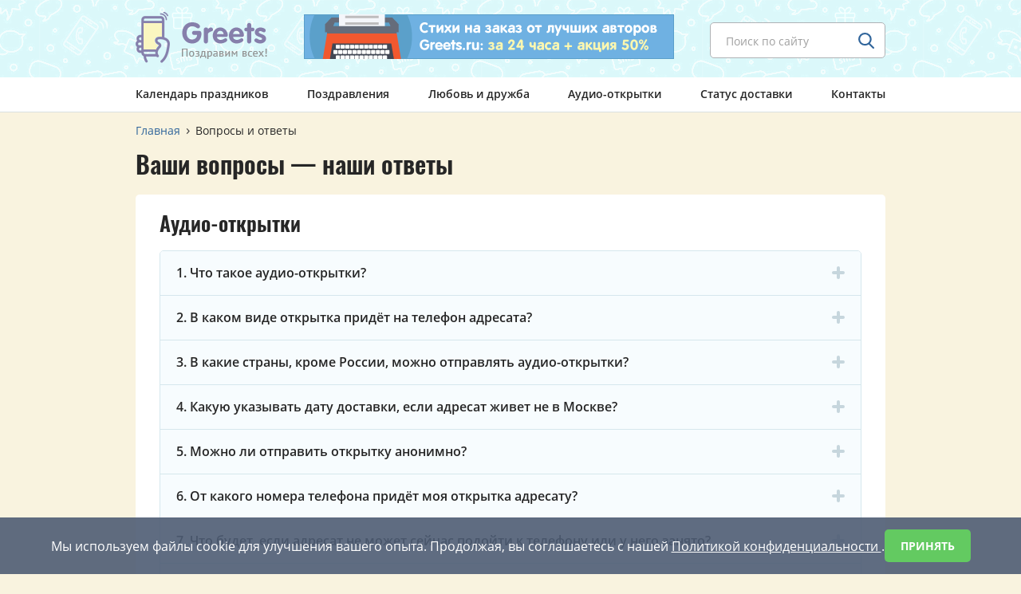

--- FILE ---
content_type: text/html; charset=UTF-8
request_url: https://www.greets.ru/faq/
body_size: 9073
content:
<!doctype html>
<html prefix="og: http://ogp.me/ns#" xmlns="http://www.w3.org/1999/xhtml">
<head>
<meta http-equiv="Content-Type" content="text/html; charset=utf-8" />
<meta name="viewport" content="width=device-width, initial-scale=1, user-scalable=no">
<title>Часто задаваемые вопросы и ответы на них от Greets.ru</title>
<meta name="description" content="Есть вопрос про смс-поздравления или аудио-открытки? В этом разделе даём ответы на самые популярные вопросы наших посетителей.">
<meta property="og:title" content="Часто задаваемые вопросы и ответы на них от Greets.ru" />
<meta property="og:description" content="Есть вопрос про смс-поздравления или аудио-открытки? В этом разделе даём ответы на самые популярные вопросы наших посетителей." />
<meta property="og:type" content="article" />
<meta property="og:url" content="https://www.greets.ru/faq/" />
<meta property="og:image" content="https://www.greets.ru/images/ogimage.png" />
<meta property="og:locale" content="ru_RU" />
<link rel="apple-touch-icon" sizes="180x180" href="/images/icons/apple-icon-180x180.png">
<link rel="icon" type="image/png" sizes="32x32" href="/images/icons/favicon-32x32.png">
<link rel="icon" type="image/png" sizes="16x16" href="/images/icons/favicon-16x16.png">
<link rel="icon" type="image/x-icon" href="/favicon.ico" />
<link rel="manifest" href="/images/icons/manifest.json">
<meta name="msapplication-TileColor" content="#ffffff">
<meta name="msapplication-TileImage" content="/images/icons/ms-icon-144x144.png">
<meta name="theme-color" content="#ffffff">
<script>
(function(){
function addFont() {
var style = document.createElement('style');
style.rel = 'stylesheet';
document.head.appendChild(style);
style.textContent = localStorage.sourceOpenSans;
}
try {
if (localStorage.sourceOpenSans) {
// The font is in localStorage, we can load it directly
addFont();
} else {
// We have to first load the font file asynchronously
var request = new XMLHttpRequest();
request.open('GET', 'https://www.greets.ru/fonts/ajaxfont/font.css', true);

request.onload = function() {
if (request.status >= 200 && request.status < 400) {
// We save the file in localStorage
localStorage.sourceOpenSans = request.responseText;
// ... and load the font
addFont();
}
}
request.send();
}
} catch(ex) {
// maybe load the font synchronously for woff-capable browsers
// to avoid blinking on every request when localStorage is not available
}
}());
</script>
<link rel="stylesheet" href="/css/vendor.css">
<link rel="stylesheet" href="/css/main.css">
</head>
<body class="">
<div style="height: 0; width: 0; position: absolute;overflow: hidden;" id="svg-sprite-container">
</div>

<!--header start -->
<header class="header header--spring js-nav-parent">
  <div class="header__top">
    <div class="container">
      <div class="header__top-flex">
        <div class="header-logo header__logo">
                       <a href="/" class="header-logo__link" title="Поздравления по телефону от Greets.ru">
                <span class="header-logo__img"></span>
            </a>        </div>
        <form action="/find/" method="get" class="header-search header__search">
          <div class="default-input header-search__box js-placeholder">
            <input type="text" name="text" class="input header-search__input inputb" placeholder="Поиск по сайту">
            <input type="hidden" name="searchid" value="2328080">
            <input type="hidden" name="web" value="0">
            <button type="submit" class="btn header-search__btn">
              <svg class="header-search__ico search-ico">
                <use xlink:href="#ico-search"></use>
              </svg>
            </button>
          </div>
        </form>
        <div class="header-banner header__banner">
                    <a href="/stihi-na-zakaz/" class="header-banner__link" title="Напишем стихи за 24 часа + предложим 50% скидку!">
          <img src="/images/banner/banner.png" class="header-banner__img" width="464" height="56" alt="Баннер с рекламой стихотворений на заказ от авторов сайта">
          </a>
                  </div>
        <span class="header__burger js-open-nav">
          <span class="header__burger-line"></span>
        </span>
      </div>
    </div>
  </div>
  <nav class="nav js-nav-drop">
  <div class="container">
    <div class="nav__box">
      <ul class="nav__list">
        <li class="nav__item">
                        <a href="/prazdniki/" class="nav__link">Календарь праздников</a>
                    </li>
        <li class="nav__item">
                        <a href="/pozdravleniya/" class="nav__link">Поздравления</a>
                    </li>
        <li class="nav__item">
                        <a href="/love/" class="nav__link">Любовь и дружба</a>
                    </li>
        <li class="nav__item">
                        <a href="/audio/" class="nav__link">Аудио-открытки</a>
                    </li>
        <li class="nav__item stihi--hide">
                        <a href="/stihi-na-zakaz/" class="nav__link">Стихи на заказ</a>
                    </li>
        <li class="nav__item">
                        <a href="/status/" class="nav__link" rel="nofollow">Статус доставки</a>
                    </li>
        <li class="nav__item">
                        <a href="/contacts/" class="nav__link">Контакты</a>
                    </li>
      </ul>
    </div>
  </div>
  </nav>
</header><!--header end -->

<main class="content question">
  <div class="container">
    <div class="breadcrumbs">
      <ul class="breadcrumbs__list">
        <li class="breadcrumbs__item">
            <a href="/" class="breadcrumbs__link">Главная</a>
        </li>
        <li class="breadcrumbs__item">
            <span class="breadcrumbs__link">Вопросы и ответы</span>
        </li>
      </ul>
    </div>
    <h1 class="content__title">Ваши вопросы — наши ответы</h1>

    <div class="card question-cont">

   		 		<div class="question-item ">
   		 			<span class="question-item__title">Аудио-открытки</span>
   		 			<ul class="question-item__list js-accordion-box">

     		 				<li class="question-item__item">
     		 					<span class="question-item__link js-accordion-link">1. Что такое аудио-открытки?</span>
     		 					<div class="question-drop js-accordion-drop">
     		 						<div class="question-drop__box">
     		 							<p class="question-drop__text">
                                        Аудио-открытки — это очень популярный наравне с традиционными смсками способ поздравлений. На телефон адресата поступает звонок, он берет трубку и слышит красивую или смешную песню, голосовое поздравление в стихах или прозе, забавный розыгрыш или пародию голосом известного человека. Кроме поздравлений на сайте можно найти кучу способов оригинально и весело признаться в любви, поздравить со свадьбой, пожелать спокойной ночи и доброго утра и многое-многое другое!
                                        </p>
     		 						</div>
     		 					</div>
     		 				</li>

     		 				<li class="question-item__item">
     		 					<span class="question-item__link js-accordion-link">2. В каком виде открытка придёт на телефон адресата?</span>
     		 					<div class="question-drop js-accordion-drop">
     		 						<div class="question-drop__box">
     		 							<p class="question-drop__text">
     		 							Аудио-открытка ничем не отличается от обычного звонка на телефон, и для адресата этот входящий звонок, разумеется, бесплатен. Как только ваш адресат возьмет трубку, сразу же начнется проигрыш поздравления. Хотите попробовать? Отправьте <a href="https://www.greets.ru/audio/">тестовую аудио-открытку</a> с нашего сайта себе на телефон.
                                        </p>
     		 						</div>
     		 					</div>
     		 				</li>

     		 				<li class="question-item__item">
     		 					<span class="question-item__link js-accordion-link">3. В какие страны, кроме России, можно отправлять аудио-открытки?</span>
     		 					<div class="question-drop js-accordion-drop">
     		 						<div class="question-drop__box">
     		 							<p class="question-drop__text">
                                        Отправитель открытки может отправить её из России адресату в любую страну мира. Главное, правильно указывать номер телефона того абонента, которому вы хотите послать аудио-открытку (с кодом страны).
                                        </p>
     		 						</div>
     		 					</div>
     		 				</li>

     		 				<li class="question-item__item">
     		 					<span class="question-item__link js-accordion-link">4. Какую указывать дату доставки, если адресат живет не в Москве?</span>
     		 					<div class="question-drop js-accordion-drop">
     		 						<div class="question-drop__box">
     		 							<p class="question-drop__text">
                                        Мы работаем по Московскому времени (GMT+3). Пример:<br>
&mdash; Вы хотите послать своей подруге, живущей в Красноярске (GMT+7), аудио-поздравление с Днем рождения.<br>
&mdash; Нужно, чтобы открытка дошла в 10:00 по Красноярску.<br>
&mdash; Для этого вы должны выбрать время доставки 06:00 (т.к. между Москвой и Красноярском разница &minus;4 часа).
                                        </p>
     		 						</div>
     		 					</div>
     		 				</li>

     		 				<li class="question-item__item">
     		 					<span class="question-item__link js-accordion-link">5. Можно ли отправить открытку анонимно?</span>
     		 					<div class="question-drop js-accordion-drop">
     		 						<div class="question-drop__box">
     		 							<p class="question-drop__text">
                                        Конечно! По нашей статистике 30% аудио-открыток отправляются без указания статуса отправителя. Если же хотите сообщить о себе, в форме отправки укажите &laquo;ваш статус&raquo; и, по желанию, &laquo;ваше имя&raquo;. После проигрыша самого поздравления адресату красивым мужским или женским голосом сообщат статус и имя отправителя.
                                        </p>
     		 						</div>
     		 					</div>
     		 				</li>

     		 				<li class="question-item__item">
     		 					<span class="question-item__link js-accordion-link">6. От какого номера телефона придёт моя открытка адресату?</span>
     		 					<div class="question-drop js-accordion-drop">
     		 						<div class="question-drop__box">
     		 							<p class="question-drop__text">
                                        Номер телефона будет неизвестным для получателя.
                                        </p>
     		 						</div>
     		 					</div>
     		 				</li>

     		 				<li class="question-item__item">
     		 					<span class="question-item__link js-accordion-link">7. Что будет, если адресат не может сейчас подойти к телефону или у него занято?</span>
     		 					<div class="question-drop js-accordion-drop">
     		 						<div class="question-drop__box">
     		 							<p class="question-drop__text">
                                        Если абонент не берет трубку или его телефон занят, система перезвонит ему через 2-3 минуты, если снова неудачно - через 10 минут, потом через 20 и так далее с нарастающими интервалами. Всего мы делаем 15 звонков, так что даже самый занятой человек сможет прослушать ваше аудио-поздравление!<br>
Есть еще случай с работой &laquo;Автоответчика&raquo;. Если у абонента подключена эта услуга, то его телефон успешно примет звонок с вашим аудио-поздравлением, прослушать которое адресат сможет немного позднее, когда станет доступен.<br>
В случае с аудио-версиями смс интервал звонков составляет 30 минут и всего на успешный дозвон дается 10 попыток.
                                        </p>
     		 						</div>
     		 					</div>
     		 				</li>

     		 				<li class="question-item__item">
     		 					<span class="question-item__link js-accordion-link">8. Адресат получил мою открытку, но в трубке были тишина или хрипы, что делать?</span>
     		 					<div class="question-drop js-accordion-drop">
     		 						<div class="question-drop__box">
     		 							<p class="question-drop__text">
     		 							  Мобильная связь пока не достигла такого качества звука и стабильности, как проводная, поэтому редко, но возникают проблемы с приемом звонков, когда адресат вместо аудио-поздравления слышит один только неразборчивый треск. Если произошла такая неприятность, сразу пишите в нашу <a class="main" href="/contacts/">службу поддержки</a> с подробным описанием проблемы, обязательно поможем и бесплатно отправим вашу открытку еще раз.
                                        </p>
     		 						</div>
     		 					</div>
     		 				</li>

     		 				<li class="question-item__item">
     		 					<span class="question-item__link js-accordion-link">9. Как я могу узнать статус доставки аудио-открытки до адресата?</span>
     		 					<div class="question-drop js-accordion-drop">
     		 						<div class="question-drop__box">
     		 							<p class="question-drop__text">
                                        У нас есть раздел <a class="main" href="/status/">Статус доставки</a>. Там вы по номеру телефона адресата узнаете всю необходимую информацию об отправленной ему аудио-открытке.
                                        </p>
     		 						</div>
     		 					</div>
     		 				</li>
     		 			<li class="question-item__item">
   		 					<span class="question-item__link js-accordion-link">10. Сколько стоит отправить аудио-открытку с вашего сайта?</span>
   		 					<div class="question-drop js-accordion-drop">
   		 						<div class="question-drop__box">
   		 							<p class="question-drop__text">
                                    Все текущие цены с НДС указываются в форме отправки открытки.
                                    </p>
   		 						</div>
   		 					</div>
   		 				</li>
                        <li class="question-item__item">
  		 					<span class="question-item__link js-accordion-link">11. Какие способы оплаты существуют?</span>
  		 					<div class="question-drop js-accordion-drop">
  		 						<div class="question-drop__box">
  		 							<p class="question-drop__text">
                                    Способов оплаты два: Банковская карта и мобильный платеж.<br /><br />
<strong>Банковская карта</strong> — самый дешевый (скидка 10%), удобный и безопасный способ оплаты. Используем Яндекс.Кассу, поэтому за безопасность проведения платежа можете быть спокойны. <br /><br />
<strong>Мобильный платеж</strong> — удобный и безопасный способ оплаты с помощью мобильного телефона. Вы оставляете свой номер телефона (МТС, Билайн, Мегафон и Теле2), на ваш телефон приходит смс от вашего мобильного оператора с указанием стоимости услуги, после ответа на эту смс с вашего счета списывается именно эта сумма. И&nbsp;после этого открытка доставляется адресату.
                                    </p>
  		 						</div>
  		 					</div>
  		 				</li>
   		 			</ul>
   		 		</div>
   		 		<div class="question-item ">
   		 			<span class="question-item__title">Смс-поздравления</span>
   		 			<ul class="question-item__list js-accordion-box">

     		 				<li class="question-item__item">
     		 					<span class="question-item__link js-accordion-link">1. В каком виде смс, отправленная с сайта, придет на телефон адресата?</span>
     		 					<div class="question-drop js-accordion-drop">
     		 						<div class="question-drop__box">
     		 							<p class="question-drop__text">
                                        В том же самом виде, который вы можете наблюдать на сайте в форме отправки. Все большие смс (состоящие из 3-х и более четверостиший) без всяких проблем доставляются адресатам и отображаются на экранах мобильных телефонов.
                                        </p>
     		 						</div>
     		 					</div>
     		 				</li>

     		 				<li class="question-item__item">
     		 					<span class="question-item__link js-accordion-link">2. Что будет в поле «От кого» в пришедшей адресату смс?</span>
     		 					<div class="question-drop js-accordion-drop">
     		 						<div class="question-drop__box">
     		 							<p class="question-drop__text">
                                        По соображениям безопасности поле «От кого» в отправляемой с сайта смс менять нельзя. Адресат увидит в этом поле название нашего сайта — «greets». Если вы хотите сообщить адресату, кто ему отправил смс, заполните поле «Ваша подпись», ваш текст автоматически добавится в конце смс-сообщения.
                                        </p>
     		 						</div>
     		 					</div>
     		 				</li>

     		 				<li class="question-item__item">
     		 					<span class="question-item__link js-accordion-link">3. В какие страны, кроме России, можно отправлять смс-сообщения?</span>
     		 					<div class="question-drop js-accordion-drop">
     		 						<div class="question-drop__box">
     		 							<p class="question-drop__text">Отправить смс адресату можно в любую страну мира. Главное, правильно указывать номер телефона того абонента, которому вы хотите послать смс (с кодом страны).</p>
     		 						</div>
     		 					</div>
     		 				</li>

     		 				<li class="question-item__item">
     		 					<span class="question-item__link js-accordion-link">4. Какую указывать дату доставки, если адресат живет не в Москве?</span>
     		 					<div class="question-drop js-accordion-drop">
     		 						<div class="question-drop__box">
     		 							<p class="question-drop__text">
                                        Мы работаем по Московскому времени (GMT+3). Пример:<br>
&mdash; Вы хотите послать своей сестре, живущей в Екатеринбурге (GMT+5), аудио-поздравление с Днем рождения.<br>
&mdash; Нужно, чтобы открытка дошла в 10:00 по Екатеринбургу.<br>
&mdash; Для этого вы должны выбрать время доставки 08:00 (т.к. между Москвой и Екатеринбургом разница &minus;2 часа).
                                        </p>
     		 						</div>
     		 					</div>
     		 				</li>

     		 			<li class="question-item__item">
   		 					<span class="question-item__link js-accordion-link">5. Как я могу узнать статус доставки смс-сообщения до адресата?</span>
   		 					<div class="question-drop js-accordion-drop">
   		 						<div class="question-drop__box">
   		 							<p class="question-drop__text">
                                    У нас есть раздел <a class="main" href="/status/">Статус доставки</a>. Там вы по номеру телефона адресата узнаете всю необходимую информацию об отправленном ему смс-поздравлении.
                                    </p>
   		 						</div>
   		 					</div>
   		 				</li>
                        <li class="question-item__item">
  		 					<span class="question-item__link js-accordion-link">6. У отправленной смс статус «Доставлено адресату», но при звонке адресату он сказал, что никакой смс не получал. Обманщики, верните деньги!</span>
  		 					<div class="question-drop js-accordion-drop">
  		 						<div class="question-drop__box">
  		 							<p class="question-drop__text">
                                    В подобных случаях мы делаем запрос к оператору мобильного связи, который присылает нам логи с коммутатора, где указано, что смс была успешно доставлена. В этом случае остается одно из двух — считать, что оператору больше нечем заняться, кроме мелкой фальсификации, или же грешить на конечное устройство, т.е. на пользовательский телефон, который может не отобразить смс, отобразить где-то внизу списка или как-то еще вести себя не по стандарту. Вариант с невнимательностью пользователя тоже возможен, но непроверяем.
                                    </p>
  		 						</div>
  		 					</div>
  		 				</li>
                        <li class="question-item__item">
  		 					<span class="question-item__link js-accordion-link">7. Что делать, если смс не была доставлена адресату (статус «Не доставлено»)?</span>
  		 					<div class="question-drop js-accordion-drop">
  		 						<div class="question-drop__box">
  		 							<p class="question-drop__text">
                                    В случае, когда ваша смс не была доставлена адресату, вам нужно сразу же обратиться в нашу <a class="main" href="/contacts/">службу поддержки</a> и мы бесплатно переотправим её по резервному каналу. Если и это не поможет (причины недоставки могут быть разные и далеко не всегда зависящие от нас), то мы вернём вам потраченные деньги обратно на телефон.
                                    </p>
  		 						</div>
  		 					</div>
  		 				</li>
                        <li class="question-item__item">
  		 					<span class="question-item__link js-accordion-link">8. Сколько стоит отправить смс-сообщение с вашего сайта?</span>
  		 					<div class="question-drop js-accordion-drop">
  		 						<div class="question-drop__box">
  		 							<p class="question-drop__text">
                                    Все текущие цены с НДС указываются в форме отправки смс.
                                    </p>
  		 						</div>
  		 					</div>
  		 				</li>
                        <li class="question-item__item">
  		 					<span class="question-item__link js-accordion-link">9. Какие способы оплаты существуют?</span>
  		 					<div class="question-drop js-accordion-drop">
  		 						<div class="question-drop__box">
  		 							<p class="question-drop__text">
                                    Способов оплаты два: мобильный платеж и смс на короткий номер.<br /><br />
<b>Мобильный платеж</b> — самый дешевый, удобный и безопасный способ оплаты. Вы оставляете свой номер телефона (МТС, Билайн, Мегафон и Теле2), на ваш телефон приходит смс от вашего мобильного оператора с указанием стоимости услуги, после ответа на эту смс с вашего счета списывается именно эта сумма. И&nbsp;после этого открытка доставляется адресату.<br /><br />
<b>Смс на короткий номер</b> — самый популярный на данный момент способ оплаты в Интернете, но далеко не самый дешевый и удобный. Вам нужно отправить смс на указанный короткий номер с текстом внутри, после этого открытка доставляется адресату.
  		 							</p>
  		 						</div>
  		 					</div>
  		 				</li>
   		 			</ul>
   		 		</div>
   		 	</div>
    <div class="content-box__item"></div>
<div class="content-box__item">
          <div class="card card-top">
            <div class="card-top__flex">
                          <div class="card-top__left">
                <span class="card-top__title">Поздравляем с Днём Ангела</span>
              </div>
            </div>
          </div>
           <div class="aside-item aside-item--double">
          <div class="aside-item__box">
              <div class="aside-item__subtitle">Сегодня (25 января)</div>
              <div class="aside-item__tags">
                                          <a href="/pozdravleniya/s-dnem-angela/ilya/" class="aside-item__tag btn tag-btn tag-btn--border tag-blue-border" onclick="yaCounter11387710.reachGoal('follow_angeldays_link');">Илья</a>
                                          <a href="/pozdravleniya/s-dnem-angela/petr/" class="aside-item__tag btn tag-btn tag-btn--border tag-blue-border" onclick="yaCounter11387710.reachGoal('follow_angeldays_link');">Петр</a>
                                          <a href="/pozdravleniya/s-dnem-angela/tatyana/" class="aside-item__tag btn tag-btn tag-btn--border tag-pink-border" onclick="yaCounter11387710.reachGoal('follow_angeldays_link');">Татьяна</a>
                          </div>
            </div>
            <div class="aside-item__box">
              <div class="aside-item__subtitle">Завтра (26 января)</div>
              <div class="aside-item__tags">
                                          <a href="/pozdravleniya/s-dnem-angela/maksim/" class="aside-item__tag btn tag-btn tag-btn--border tag-blue-border" onclick="yaCounter11387710.reachGoal('follow_angeldays_link');">Максим</a>
                                          <a href="/pozdravleniya/s-dnem-angela/petr/" class="aside-item__tag btn tag-btn tag-btn--border tag-blue-border" onclick="yaCounter11387710.reachGoal('follow_angeldays_link');">Петр</a>
                          </div>
            </div>
            <a href="/pozdravleniya/s-dnem-angela/" class="aside-item__all">Все поздравления</a>
            </div>

</div><div class="content-box__item">
          <div class="card card-top">
            <div class="card-top__flex">
              <div class="card-top__left">
                <span class="card-top__title">Ближайшие праздники</span>
              </div>
            </div>
          </div>

          <div class="article-card article-card--3">
            <ul class="article-card__list">
                            <li class="article-card__item">
                <div class="article-card-item  article-card-item--active">
                                    <a href="/prazdniki/den-shturmana-vmf/" class="article-card-item__image holiday-bg-green" onclick="yaCounter11387710.reachGoal('follow_nearestholidays_link');">
                  <img class="article-card-item__img" src="/images/holidays/den-shturmana-vmf/den-shturmana-vmf-200.png" width="200" height="200"
                        srcset="
                        /images/holidays/den-shturmana-vmf/den-shturmana-vmf-200.png 1x,
                        /images/holidays/den-shturmana-vmf/den-shturmana-vmf-400.png 2x
                        ">
                  <div class="article-card-item__date">
                    <div class="article-card-item__date-box">
                      <span class="article-card-item__date-val">25</span>
                      <span class="article-card-item__date-text">янв</span>
                    </div>
                  </div>
                  </a>
                                    <div class="article-card-item__cont">
                    <div class="article-card-item__cont-top">
                                            <a href="/prazdniki/den-shturmana-vmf/" class="article-card-item__title" onclick="yaCounter11387710.reachGoal('follow_nearestholidays_link');">День штурмана военно-морского флота России</a>
                                            <span class="article-card-item__time">Отмечается сегодня!</span>
                    </div>
                  </div>
                </div>
            </li>
                          <li class="article-card__item">
                <div class="article-card-item  article-card-item--active">
                                    <a href="/prazdniki/tatyanin-den/" class="article-card-item__image holiday-bg-red3" onclick="yaCounter11387710.reachGoal('follow_nearestholidays_link');">
                  <img class="article-card-item__img" src="/images/holidays/tatyanin-den/tatyanin-den-200.png" width="200" height="200"
                        srcset="
                        /images/holidays/tatyanin-den/tatyanin-den-200.png 1x,
                        /images/holidays/tatyanin-den/tatyanin-den-400.png 2x
                        ">
                  <div class="article-card-item__date">
                    <div class="article-card-item__date-box">
                      <span class="article-card-item__date-val">25</span>
                      <span class="article-card-item__date-text">янв</span>
                    </div>
                  </div>
                  </a>
                                    <div class="article-card-item__cont">
                    <div class="article-card-item__cont-top">
                                            <a href="/prazdniki/tatyanin-den/" class="article-card-item__title" onclick="yaCounter11387710.reachGoal('follow_nearestholidays_link');">Татьянин день</a>
                                            <span class="article-card-item__time">Отмечается сегодня!</span>
                    </div>
                  </div>
                </div>
            </li>
                          <li class="article-card__item">
                <div class="article-card-item  ">
                                    <a href="/prazdniki/den-yuvelira/" class="article-card-item__image holiday-bg-violet" onclick="yaCounter11387710.reachGoal('follow_nearestholidays_link');">
                  <img class="article-card-item__img" src="/images/holidays/den-yuvelira/den-yuvelira-200.png" width="200" height="200"
                        srcset="
                        /images/holidays/den-yuvelira/den-yuvelira-200.png 1x,
                        /images/holidays/den-yuvelira/den-yuvelira-400.png 2x
                        ">
                  <div class="article-card-item__date">
                    <div class="article-card-item__date-box">
                      <span class="article-card-item__date-val">31</span>
                      <span class="article-card-item__date-text">янв</span>
                    </div>
                  </div>
                  </a>
                                    <div class="article-card-item__cont">
                    <div class="article-card-item__cont-top">
                                            <a href="/prazdniki/den-yuvelira/" class="article-card-item__title" onclick="yaCounter11387710.reachGoal('follow_nearestholidays_link');">Международный день ювелира</a>
                                            <span class="article-card-item__time">Осталось 6 дней.</span>
                    </div>
                  </div>
                </div>
            </li>
                        </ul>
          </div>

        </div>
  </div>

</main>

<div class="scroll-up">

</div>

<!--footer start -->
<div id="cookie-consent-banner">
    <div class="cookie-banner-container">
        <div class="cookie-banner-text">
            Мы используем файлы cookie для улучшения вашего опыта. Продолжая, вы соглашаетесь с нашей
            <a href="https://greets.ru/privacy/" target="_blank" rel="noopener noreferrer" class="cookie-banner-link">
                Политикой конфиденциальности
            </a>.
        </div>
        <div class="cookie-banner-buttons">
            <button id="cookie-consent-accept" class="cookie-accept-btn">Принять</button>
        </div>
    </div>
</div>

<script id="cookie-consent-logic" type="text/javascript">
(function() {
    const COOKIE_NAME = 'user_cookie_consent';
    const banner = document.getElementById('cookie-consent-banner');
    const acceptBtn = document.getElementById('cookie-consent-accept');

    function getCookie(name) {
        const nameEQ = name + "=";
        const ca = document.cookie.split(';');
        for(let i = 0; i < ca.length; i++) {
            let c = ca[i].trim();
            if (c.indexOf(nameEQ) === 0) return c.substring(nameEQ.length, c.length);
        }
        return null;
    }

    function setCookie(name, value, days) {
        let expires = "";
        if (days) {
            const date = new Date();
            date.setTime(date.getTime() + (days * 24 * 60 * 60 * 1000));
            expires = "; expires=" + date.toUTCString();
        }
        document.cookie = name + "=" + (value || "") + expires + "; path=/; SameSite=Lax";
    }

    function loadScripts() {
        const scriptsContainer = document.createElement('div');
        const scriptsString = "";
        scriptsContainer.innerHTML = scriptsString;
        Array.from(scriptsContainer.querySelectorAll('script')).forEach(oldScript => {
            const newScript = document.createElement('script');
            Array.from(oldScript.attributes).forEach(attr => newScript.setAttribute(attr.name, attr.value));
            newScript.appendChild(document.createTextNode(oldScript.innerHTML));
            document.body.appendChild(newScript);
        });
    }

    const consent = getCookie(COOKIE_NAME);

    if (consent === 'accepted') {
        loadScripts();
    } else {
        banner.classList.add('show');
    }

    acceptBtn.addEventListener('click', function() {
        setCookie(COOKIE_NAME, 'accepted', 365);
        banner.classList.remove('show');
        loadScripts();
    });

})();
</script>

<footer class="footer">
  <div class="footer__top">
    <div class="container">
      <nav class="footer-nav">
        <ul class="footer-nav__list">
          <li class="footer-nav__item">
                        <a href="/articles/" class="footer-nav__link">Статьи</a>
                      </li>
          <li class="footer-nav__item">
                        <a href="/stihi-na-zakaz/" class="footer-nav__link">Стихи на заказ</a>
                      </li>
          <li class="footer-nav__item">
                        <span class="footer-nav__link footer-nav__link--active">Вопросы и ответы</span>
                      </li>
          <li class="footer-nav__item">
                        <a href="/about/" class="footer-nav__link">О сайте</a>
                      </li>
        </ul>
      </nav>
    </div>
  </div>
  <div class="footer__bottom">
    <div class="container">
      <div class="footer-service">
        <div class="footer-service__item">
          <!--noindex-->

<!-- Yandex.Metrika counter --> <script> (function(m,e,t,r,i,k,a){m[i]=m[i]||function(){(m[i].a=m[i].a||[]).push(arguments)}; m[i].l=1*new Date();k=e.createElement(t),a=e.getElementsByTagName(t)[0],k.async=1,k.src=r,a.parentNode.insertBefore(k,a)}) (window, document, "script", "https://mc.yandex.ru/metrika/tag.js", "ym"); ym(11387710, "init", { clickmap:true, trackLinks:true, accurateTrackBounce:true, webvisor:true }); </script> <noscript><div><img src="https://mc.yandex.ru/watch/11387710" style="position:absolute; left:-9999px;" alt="" /></div></noscript> <!-- /Yandex.Metrika counter -->


          <!--/noindex-->
        </div>
      </div>
      <div class="footer-info">
        <span class="footer-info__text">
                На сайте авторский контент! Вам +1 в карму при проставлении ссылки на greets.ru в случае копирования поздравлений.
                </span>
        <span class="footer__copyright">
                    <a href="/privacy/" class="footer-privacy__link">Политика&nbsp;конфиденциальности</a>
                                    <a href="/terms/" class="footer-privacy__link">Пользовательское&nbsp;соглашение</a>
                        <a href="https://everonvax.ru/vaccination/" class="footer-privacy__link">Вакцинация — ваш щит от опасных инфекций!</a>
          </span>
         <span class="footer__copyright">© 2008-2026 Greets.ru</span>
               <div class="footer__copyright">
        <img src="/images/svg/16.svg" height="35" style="vertical-align:middle">
      </div>
      </div>
    </div>
  </div>
</footer><!--footer end -->

<div class="overlay"></div>

<!-- @if NODE_ENV='production' -->
<script src="/js/vendor.js"></script>
<script src="/js/custom.js"></script>
<!-- @endif -->

<!------------------- Форма с информацией о доставке - начало ------------------------->

<div class="popup" id="sms-check-valid">
  <div class="popup__top bg-sms">
      <span class="popup__title">...</span>
      <a href="#" class="popup__close">
        <svg class="popup__close-ico">
          <use xlink:href="#close"></use>
        </svg>
      </a>
  </div>
  <div class="popup__cont">
  </div>
</div>

<!------------------- Форма с информацией о доставке - конец ------------------------->

</body>
</html>

--- FILE ---
content_type: text/html; charset=UTF-8
request_url: https://www.greets.ru/svg-sprite.html
body_size: 10727
content:
<?xml version="1.0" encoding="utf-8"?><svg xmlns="http://www.w3.org/2000/svg" xmlns:xlink="http://www.w3.org/1999/xlink">
<symbol viewBox="0 0 210 210" id="alert" xmlns="http://www.w3.org/2000/svg">
<title>alert</title>
<path class="aacls-1" d="M105 0a105 105 0 1 0 105 105A105 105 0 0 0 105 0zm0 190.31A85.31 85.31 0 1 1 190.31 105 85.31 85.31 0 0 1 105 190.31zM105 46c-7.51 0-13.2 4-13.2 10.31v58.14c0 6.35 5.69 10.26 13.21 10.26 7.34 0 13.21-4.07 13.21-10.26V56.31c0-6.19-5.88-10.31-13.22-10.31zm0 91.76a13.11 13.11 0 1 0 13.1 13.11 13.12 13.12 0 0 0-13.1-13.06z"/>
</symbol>

<symbol viewBox="0 0 90 90" id="no-audio-card" xmlns="http://www.w3.org/2000/svg">
<title>Аудио-открытку пока не записали</title>
<path fill="#CEC2AA" d="M45,15.9c-16.1,0-29.1,13-29.1,29.1c0,16.1,13,29.1,29.1,29.1c16.1,0,29.1-13,29.1-29.1
  C74.1,28.9,61.1,15.9,45,15.9z M55.6,47.9l-13.4,7.7c-2.2,1.3-4.9-0.3-4.9-2.8V45v-7.7c0-2.5,2.7-4.1,4.9-2.8l13.4,7.7
  c1.1,0.6,1.6,1.7,1.6,2.8C57.2,46.1,56.7,47.2,55.6,47.9z"/>
<path fill="#E0D8C1" d="M45,0C20.3,0,0,20.3,0,45s20.3,45,45,45s45-20.3,45-45S69.7,0,45,0z M45,10.7c7.2,0,14,2.2,19.9,6.3
  c0.1,0.1,0.2,0.2,0.3,0.3L17.4,65.2c-0.1-0.1-0.2-0.2-0.3-0.3C12.9,59,10.7,52.2,10.7,45C10.7,26.1,26.1,10.7,45,10.7z M45,79.3
  c-7.2,0-14-2.2-19.9-6.3c-0.1-0.1-0.2-0.2-0.3-0.3l47.8-47.8c0.1,0.1,0.2,0.2,0.3,0.3c4.2,5.8,6.3,12.7,6.3,19.9
  C79.3,63.9,63.9,79.3,45,79.3z"/>
</symbol>

<symbol viewBox="0 0 509 509" id="stihi-na-zakaz" xmlns="http://www.w3.org/2000/svg">
<title>Автор свободна</title>
<circle style="fill:#6EB1E1;" cx="254.644" cy="254.644" r="254.644"/>
<path style="fill:#F0582F;" d="M460.461,453.001H48.826c-17.632,0-29.838-16.276-26.787-35.264l30.517-182.082H457.07
  l30.517,182.082C490.299,436.726,478.093,453.001,460.461,453.001z"/>
<path style="fill:#414753;" d="M425.197,294.315H84.09L65.78,403.836c-2.713,15.258,7.46,28.482,21.701,28.482h334.665
  c14.241,0,24.413-13.224,21.701-28.482L425.197,294.315z"/>
<path style="fill:#646B79;" d="M468.26,182.421l-37.637-39.332l0,0H78.665l0,0l-37.637,39.332v46.453h11.189v7.121h404.514v-7.121
  h11.189v-46.453H468.26z M422.485,193.272H86.803l8.816-21.701H413.33L422.485,193.272z"/>
<rect x="121.388" y="56.286" style="fill:#F1F3F7;" width="266.511" height="136.646"/>
<g>
  <path style="fill:#FFFFFC;" d="M122.744,302.453h-15.258c-2.034,0-4.069,1.695-4.069,4.069v13.563c0,2.034,1.695,4.069,4.069,4.069
    h15.258c2.034,0,4.069-1.695,4.069-4.069v-13.563C126.474,304.148,124.779,302.453,122.744,302.453z"/>
  <path style="fill:#FFFFFC;" d="M150.209,302.453h-15.258c-2.034,0-4.069,1.695-4.069,4.069v13.563c0,2.034,1.695,4.069,4.069,4.069
    h15.258c2.034,0,4.069-1.695,4.069-4.069v-13.563C153.939,304.148,152.244,302.453,150.209,302.453z"/>
  <path style="fill:#FFFFFC;" d="M177.674,302.453h-15.258c-2.034,0-4.069,1.695-4.069,4.069v13.563c0,2.034,1.695,4.069,4.069,4.069
    h15.258c2.034,0,4.069-1.695,4.069-4.069v-13.563C181.404,304.148,179.709,302.453,177.674,302.453z"/>
  <path style="fill:#FFFFFC;" d="M204.8,302.453h-15.258c-2.034,0-4.069,1.695-4.069,4.069v13.563c0,2.034,1.695,4.069,4.069,4.069
    H204.8c2.034,0,4.069-1.695,4.069-4.069v-13.563C208.869,304.148,207.174,302.453,204.8,302.453z"/>
  <path style="fill:#FFFFFC;" d="M232.265,302.453h-15.258c-2.034,0-4.069,1.695-4.069,4.069v13.563c0,2.034,1.695,4.069,4.069,4.069
    h15.258c2.034,0,4.069-1.695,4.069-4.069v-13.563C236.334,304.148,234.638,302.453,232.265,302.453z"/>
  <path style="fill:#FFFFFC;" d="M259.73,302.453h-15.258c-2.034,0-4.069,1.695-4.069,4.069v13.563c0,2.034,1.695,4.069,4.069,4.069
    h15.258c2.034,0,4.069-1.695,4.069-4.069v-13.563C263.799,304.148,262.103,302.453,259.73,302.453z"/>
  <path style="fill:#FFFFFC;" d="M287.195,302.453h-15.258c-2.034,0-4.069,1.695-4.069,4.069v13.563c0,2.034,1.695,4.069,4.069,4.069
    h15.258c2.034,0,4.069-1.695,4.069-4.069v-13.563C291.264,304.148,289.229,302.453,287.195,302.453z"/>
  <path style="fill:#FFFFFC;" d="M314.66,302.453h-15.258c-2.034,0-4.069,1.695-4.069,4.069v13.563c0,2.034,1.695,4.069,4.069,4.069
    h15.258c2.034,0,4.069-1.695,4.069-4.069v-13.563C318.389,304.148,316.694,302.453,314.66,302.453z"/>
  <path style="fill:#FFFFFC;" d="M342.125,302.453h-15.258c-2.034,0-4.069,1.695-4.069,4.069v13.563c0,2.034,1.695,4.069,4.069,4.069
    h15.258c2.034,0,4.069-1.695,4.069-4.069v-13.563C345.854,304.148,344.159,302.453,342.125,302.453z"/>
  <path style="fill:#FFFFFC;" d="M369.589,302.453h-15.258c-2.034,0-4.069,1.695-4.069,4.069v13.563c0,2.034,1.695,4.069,4.069,4.069
    h15.258c2.034,0,4.069-1.695,4.069-4.069v-13.563C373.319,304.148,371.624,302.453,369.589,302.453z"/>
  <path style="fill:#FFFFFC;" d="M397.054,302.453h-15.258c-2.034,0-4.069,1.695-4.069,4.069v13.563c0,2.034,1.695,4.069,4.069,4.069
    h15.258c2.034,0,4.069-1.695,4.069-4.069v-13.563C400.784,304.148,399.089,302.453,397.054,302.453z"/>
  <path style="fill:#FFFFFC;" d="M122.744,364.503h-15.258c-2.034,0-4.069,1.695-4.069,4.069v13.563c0,2.034,1.695,4.069,4.069,4.069
    h15.258c2.034,0,4.069-1.695,4.069-4.069v-13.563C126.474,366.199,124.779,364.503,122.744,364.503z"/>
  <path style="fill:#FFFFFC;" d="M150.209,364.503h-15.258c-2.034,0-4.069,1.695-4.069,4.069v13.563c0,2.034,1.695,4.069,4.069,4.069
    h15.258c2.034,0,4.069-1.695,4.069-4.069v-13.563C153.939,366.199,152.244,364.503,150.209,364.503z"/>
  <path style="fill:#FFFFFC;" d="M177.674,364.503h-15.258c-2.034,0-4.069,1.695-4.069,4.069v13.563c0,2.034,1.695,4.069,4.069,4.069
    h15.258c2.034,0,4.069-1.695,4.069-4.069v-13.563C181.404,366.199,179.709,364.503,177.674,364.503z"/>
  <path style="fill:#FFFFFC;" d="M204.8,364.503h-15.258c-2.034,0-4.069,1.695-4.069,4.069v13.563c0,2.034,1.695,4.069,4.069,4.069
    H204.8c2.034,0,4.069-1.695,4.069-4.069v-13.563C208.869,366.199,207.174,364.503,204.8,364.503z"/>
  <path style="fill:#FFFFFC;" d="M232.265,364.503h-15.258c-2.034,0-4.069,1.695-4.069,4.069v13.563c0,2.034,1.695,4.069,4.069,4.069
    h15.258c2.034,0,4.069-1.695,4.069-4.069v-13.563C236.334,366.199,234.638,364.503,232.265,364.503z"/>
  <path style="fill:#FFFFFC;" d="M259.73,364.503h-15.258c-2.034,0-4.069,1.695-4.069,4.069v13.563c0,2.034,1.695,4.069,4.069,4.069
    h15.258c2.034,0,4.069-1.695,4.069-4.069v-13.563C263.799,366.199,262.103,364.503,259.73,364.503z"/>
  <path style="fill:#FFFFFC;" d="M287.195,364.503h-15.258c-2.034,0-4.069,1.695-4.069,4.069v13.563c0,2.034,1.695,4.069,4.069,4.069
    h15.258c2.034,0,4.069-1.695,4.069-4.069v-13.563C291.264,366.199,289.229,364.503,287.195,364.503z"/>
  <path style="fill:#FFFFFC;" d="M314.66,364.503h-15.258c-2.034,0-4.069,1.695-4.069,4.069v13.563c0,2.034,1.695,4.069,4.069,4.069
    h15.258c2.034,0,4.069-1.695,4.069-4.069v-13.563C318.389,366.199,316.694,364.503,314.66,364.503z"/>
  <path style="fill:#FFFFFC;" d="M342.125,364.503h-15.258c-2.034,0-4.069,1.695-4.069,4.069v13.563c0,2.034,1.695,4.069,4.069,4.069
    h15.258c2.034,0,4.069-1.695,4.069-4.069v-13.563C345.854,366.199,344.159,364.503,342.125,364.503z"/>
  <path style="fill:#FFFFFC;" d="M369.589,364.503h-15.258c-2.034,0-4.069,1.695-4.069,4.069v13.563c0,2.034,1.695,4.069,4.069,4.069
    h15.258c2.034,0,4.069-1.695,4.069-4.069v-13.563C373.319,366.199,371.624,364.503,369.589,364.503z"/>
  <path style="fill:#FFFFFC;" d="M397.054,364.503h-15.258c-2.034,0-4.069,1.695-4.069,4.069v13.563c0,2.034,1.695,4.069,4.069,4.069
    h15.258c2.034,0,4.069-1.695,4.069-4.069v-13.563C400.784,366.199,399.089,364.503,397.054,364.503z"/>
  <path style="fill:#FFFFFC;" d="M108.842,333.309H93.584c-2.034,0-4.069,1.695-4.069,4.069v13.563c0,2.034,1.695,4.069,4.069,4.069
    h15.258c2.034,0,4.069-1.695,4.069-4.069v-13.563C112.911,335.004,111.216,333.309,108.842,333.309z"/>
  <path style="fill:#FFFFFC;" d="M136.307,333.309h-15.258c-2.034,0-4.069,1.695-4.069,4.069v13.563c0,2.034,1.695,4.069,4.069,4.069
    h15.258c2.034,0,4.069-1.695,4.069-4.069v-13.563C140.376,335.004,138.681,333.309,136.307,333.309z"/>
  <path style="fill:#FFFFFC;" d="M163.772,333.309h-15.258c-2.034,0-4.069,1.695-4.069,4.069v13.563c0,2.034,1.695,4.069,4.069,4.069
    h15.258c2.034,0,4.069-1.695,4.069-4.069v-13.563C167.841,335.004,166.146,333.309,163.772,333.309z"/>
  <path style="fill:#FFFFFC;" d="M191.237,333.309h-15.258c-2.034,0-4.069,1.695-4.069,4.069v13.563c0,2.034,1.695,4.069,4.069,4.069
    h15.258c2.034,0,4.069-1.695,4.069-4.069v-13.563C195.306,335.004,193.272,333.309,191.237,333.309z"/>
  <path style="fill:#FFFFFC;" d="M218.702,333.309h-15.258c-2.034,0-4.069,1.695-4.069,4.069v13.563c0,2.034,1.695,4.069,4.069,4.069
    h15.258c2.034,0,4.069-1.695,4.069-4.069v-13.563C222.432,335.004,220.736,333.309,218.702,333.309z"/>
  <path style="fill:#FFFFFC;" d="M246.167,333.309h-15.258c-2.034,0-4.069,1.695-4.069,4.069v13.563c0,2.034,1.695,4.069,4.069,4.069
    h15.258c2.034,0,4.069-1.695,4.069-4.069v-13.563C249.897,335.004,248.201,333.309,246.167,333.309z"/>
  <path style="fill:#FFFFFC;" d="M273.632,333.309h-15.258c-2.034,0-4.069,1.695-4.069,4.069v13.563c0,2.034,1.695,4.069,4.069,4.069
    h15.258c2.034,0,4.069-1.695,4.069-4.069v-13.563C277.362,335.004,275.666,333.309,273.632,333.309z"/>
  <path style="fill:#FFFFFC;" d="M300.758,333.309h-15.258c-2.034,0-4.069,1.695-4.069,4.069v13.563c0,2.034,1.695,4.069,4.069,4.069
    h15.258c2.034,0,4.069-1.695,4.069-4.069v-13.563C304.827,335.004,303.131,333.309,300.758,333.309z"/>
  <path style="fill:#FFFFFC;" d="M328.223,333.309h-15.258c-2.034,0-4.069,1.695-4.069,4.069v13.563c0,2.034,1.695,4.069,4.069,4.069
    h15.258c2.034,0,4.069-1.695,4.069-4.069v-13.563C332.291,335.004,330.596,333.309,328.223,333.309z"/>
  <path style="fill:#FFFFFC;" d="M355.687,333.309h-15.258c-2.034,0-4.069,1.695-4.069,4.069v13.563c0,2.034,1.695,4.069,4.069,4.069
    h15.258c2.034,0,4.069-1.695,4.069-4.069v-13.563C359.756,335.004,358.061,333.309,355.687,333.309z"/>
  <path style="fill:#FFFFFC;" d="M383.152,333.309h-15.258c-2.034,0-4.069,1.695-4.069,4.069v13.563c0,2.034,1.695,4.069,4.069,4.069
    h15.258c2.034,0,4.069-1.695,4.069-4.069v-13.563C387.221,335.004,385.187,333.309,383.152,333.309z"/>
  <path style="fill:#FFFFFC;" d="M410.617,333.309h-15.258c-2.034,0-4.069,1.695-4.069,4.069v13.563c0,2.034,1.695,4.069,4.069,4.069
    h15.258c2.034,0,4.069-1.695,4.069-4.069v-13.563C414.347,335.004,412.652,333.309,410.617,333.309z"/>
  <path style="fill:#FFFFFC;" d="M343.481,397.732H161.06c-1.356,0-2.374,1.356-2.374,2.713v14.241c0,1.695,1.017,2.713,2.374,2.713
    h182.76c1.356,0,2.373-1.356,2.373-2.713v-14.241C345.854,399.089,344.837,397.732,343.481,397.732z"/>
</g>
<g>
  <rect x="157.669" y="94.94" style="fill:#BDBDBE;" width="111.894" height="12.546"/>
  <rect x="157.669" y="132.917" style="fill:#BDBDBE;" width="194.289" height="12.546"/>
  <rect x="157.669" y="171.232" style="fill:#BDBDBE;" width="194.289" height="12.546"/>
</g>
</symbol>

<symbol viewBox="0 0 399.5 293.91" id="burger" xmlns="http://www.w3.org/2000/svg"><path class="abcls-1" d="M25.17.17a3.28 3.28 0 0 1-1.37.35c-1.12.1-1.38.18-4.12 1.2a12.41 12.41 0 0 1-1.6.52 20.17 20.17 0 0 0-4.33 2.18.61.61 0 0 1-.53.3 1.79 1.79 0 0 0-.93.5c-.29.27-1.21 1-2 1.7a16.39 16.39 0 0 0-3.81 3.78c-.55.74-1.18 1.54-1.41 1.78C3.61 14.06.92 20.58.23 24.21-.2 26.49 0 36.12.48 36.12a1.9 1.9 0 0 1 .2.6 33.86 33.86 0 0 0 3.37 7.77 11.1 11.1 0 0 1 1.22 2 3.19 3.19 0 0 0 1 1.06 2.53 2.53 0 0 1 1.01 1.37.59.59 0 0 0 .6.57.56.56 0 0 1 .6.5c0 .63 1.85 2.1 5.2 4.12a20.2 20.2 0 0 1 2.89 2c.16.22.3.26.3.1s.72.06 1.59.5a11.49 11.49 0 0 0 3.1 1 23.11 23.11 0 0 1 2.9.6c.92.27 60 .4 175.2.4h173.82l3.6-1 4-1.12c2.85-.8 11-6.48 11-7.67a4.41 4.41 0 0 1 1.1-1.37 16 16 0 0 0 2.27-3.24 20.87 20.87 0 0 1 1.4-2.38 2.28 2.28 0 0 0 .37-1 1.84 1.84 0 0 1 .6-1.09c.25-.16.3-.3.11-.3s-.12-.28.15-.61.4-.6.28-.6a2 2 0 0 1 .17-1.3c.69-2.28.76-2.82.93-6.82a24.93 24.93 0 0 0-1.75-11c-.46-1.15-.69-2.1-.53-2.11s.1-.14-.15-.3a8.15 8.15 0 0 1-1.35-2.05 14.87 14.87 0 0 0-1.35-2.27c-.25-.27-.81-1-1.25-1.53a21.43 21.43 0 0 0-4.4-4.44c-.88-.65-1.69-1.27-1.8-1.38-1.08-1.09-6.68-3.59-9.4-4.21-.66-.15-1.56-.39-2-.53-1-.33-350-.55-350.31-.22m-.66 117.75a2.62 2.62 0 0 1-1.49.19.64.64 0 0 0-.76.2.73.73 0 0 1-.71.3 2.64 2.64 0 0 0-1.34.39 6.45 6.45 0 0 1-1.6.61 18.19 18.19 0 0 0-4.86 2.37.61.61 0 0 1-.53.3 1.79 1.79 0 0 0-.93.5c-.29.28-1.21 1-2 1.7a16.39 16.39 0 0 0-3.77 3.78c-.55.74-1.18 1.54-1.41 1.78-1.46 1.57-4.15 8.1-4.84 11.73-.43 2.28-.23 11.91.25 11.91a1.9 1.9 0 0 1 .2.6 36.58 36.58 0 0 0 3 7.18 4.58 4.58 0 0 1 .82 1.58.42.42 0 0 0 .4.44.42.42 0 0 1 .4.44 2.63 2.63 0 0 0 1 1.23 2.53 2.53 0 0 1 1 1.36.59.59 0 0 0 .6.57.56.56 0 0 1 .6.5c0 .63 1.85 2.1 5.2 4.12a20.2 20.2 0 0 1 2.89 2c.16.22.3.26.3.1s.72.06 1.59.5a11.49 11.49 0 0 0 3.1 1 23.11 23.11 0 0 1 2.9.6c.92.27 60 .4 175.2.4h173.76l3.6-1 4-1.12c2.85-.8 11-6.48 11-7.67a4.41 4.41 0 0 1 1.1-1.37 16 16 0 0 0 2.27-3.24 20.87 20.87 0 0 1 1.4-2.38 2.28 2.28 0 0 0 .37-1 1.84 1.84 0 0 1 .6-1.09c.25-.16.3-.3.11-.3s-.12-.28.15-.61.4-.6.28-.6a2 2 0 0 1 .17-1.3c.69-2.28.76-2.82.93-6.82a24.93 24.93 0 0 0-1.75-11c-.46-1.15-.69-2.1-.53-2.11s.1-.14-.15-.3a8.15 8.15 0 0 1-1.35-2.07 14.87 14.87 0 0 0-1.35-2.27c-.25-.27-.81-1-1.25-1.55a25.71 25.71 0 0 0-4.6-4.55c-.77-.58-1.49-1.14-1.6-1.25-1-1-7.12-3.82-9.21-4.21a20.8 20.8 0 0 1-2-.49c-1.54-.46-350-.53-351.17-.07m.18 117.44a3.17 3.17 0 0 1-1.34.35c-1.09.11-1.36.18-4 1.2a12 12 0 0 1-1.57.52 19.66 19.66 0 0 0-4.25 2.19.6.6 0 0 1-.52.3 1.75 1.75 0 0 0-.91.5c-.29.27-1.19 1-2 1.7a16.25 16.25 0 0 0-3.73 3.79c-.54.74-1.16 1.54-1.38 1.78-1.43 1.57-4.08 8.1-4.75 11.73-.42 2.28-.22 11.91.24 11.91a1.92 1.92 0 0 1 .2.6 34.19 34.19 0 0 0 3.31 7.77 11.16 11.16 0 0 1 1.2 2 3.17 3.17 0 0 0 1 1.06 2.53 2.53 0 0 1 1 1.36.58.58 0 0 0 .59.57.55.55 0 0 1 .59.5c0 .63 1.82 2.1 5.1 4.12a19.83 19.83 0 0 1 2.84 2c.16.22.29.27.29.1s.71.06 1.56.5a11.13 11.13 0 0 0 3 1 22.33 22.33 0 0 1 2.85.6c.9.27 58.92.4 172 .4h170.6l3.53-1 3.93-1.12c2.8-.8 10.8-6.51 10.8-7.71a4.71 4.71 0 0 1 1.08-1.33 16 16 0 0 0 2.23-3.24 21 21 0 0 1 1.37-2.38 2.31 2.31 0 0 0 .36-1 1.85 1.85 0 0 1 .59-1.09c.25-.16.3-.3.11-.3s-.12-.28.15-.61.39-.6.27-.6a2 2 0 0 1 .17-1.3c.68-2.28.75-2.82.92-6.82a25.35 25.35 0 0 0-1.72-11c-.45-1.15-.68-2.1-.52-2.11s.1-.14-.15-.3a8.16 8.16 0 0 1-1.32-2.07 14.92 14.92 0 0 0-1.33-2.27c-.25-.27-.8-1-1.23-1.55a25.47 25.47 0 0 0-4.52-4.55c-.76-.58-1.46-1.14-1.57-1.25-1.06-1.09-6.55-3.59-9.23-4.21-.65-.15-1.53-.39-2-.53-1-.33-343.54-.55-343.86-.22"/></symbol><symbol viewBox="0 0 173.5 210" id="calendar-phone-icon" xmlns="http://www.w3.org/2000/svg"><path class="accls-1" d="M115.92 157.15H10.51V37.8h105.41V67h10.55V16.3A16.32 16.32 0 0 0 110.17 0H16.3A16.32 16.32 0 0 0 0 16.3v177.4A16.32 16.32 0 0 0 16.3 210h93.87a16.39 16.39 0 0 0 16.3-16.35V119.9h-10.55v37.25zM10.51 16.3a5.79 5.79 0 0 1 5.79-5.79h93.87A5.79 5.79 0 0 1 116 16.3v11H10.51v-11zm105.41 177.35a5.79 5.79 0 0 1-5.79 5.79H16.3a5.79 5.79 0 0 1-5.79-5.79v-26h105.41v26z"/><path class="accls-1" d="M52.55 189.28h21.33a5.28 5.28 0 1 0 0-10.55H52.55a5.28 5.28 0 1 0 0 10.55zM172.59 81.37a3.16 3.16 0 0 0-2.33-.91H94.4V57.78a3.05 3.05 0 0 0-1.92-2.94 3.16 3.16 0 0 0-3.54.61L50 91.29a3.32 3.32 0 0 0-1 2.43 3.2 3.2 0 0 0 1 2.33l38.88 35.44a3.25 3.25 0 0 0 3.54.51 2.93 2.93 0 0 0 1.92-2.94v-22.68h75.86a3.12 3.12 0 0 0 3.24-3.24V83.7a3.17 3.17 0 0 0-.85-2.33z"/></symbol><symbol viewBox="0 0 52 52" id="calendar-like-icon" xmlns="http://www.w3.org/2000/svg"><path class="accls-1" d="M51.911,16.242C51.152,7.888,45.239,1.827,37.839,1.827c-4.93,0-9.444,2.653-11.984,6.905	c-2.517-4.307-6.846-6.906-11.697-6.906c-7.399,0-13.313,6.061-14.071,14.415c-0.06,0.369-0.306,2.311,0.442,5.478	c1.078,4.568,3.568,8.723,7.199,12.013l18.115,16.439l18.426-16.438c3.631-3.291,6.121-7.445,7.199-12.014 C52.216,18.553,51.97,16.611,51.911,16.242z"/></symbol><symbol viewBox="0 0 205.64 210" id="check" xmlns="http://www.w3.org/2000/svg"><path class="adcls-1" d="M203.17 117.25l-3.95-5.41a13 13 0 0 1-.13-15.06l3.86-5.45a12.92 12.92 0 0 0-4.46-18.84l-5.88-3.18a12.94 12.94 0 0 1-6.65-13.52l1.12-6.61a12.89 12.89 0 0 0-12.19-15l-6.7-.3a12.89 12.89 0 0 1-11.85-9.31l-1.85-6.44a12.87 12.87 0 0 0-17.51-8.24l-6.16 2.65a12.88 12.88 0 0 1-14.72-3.26l-4.46-5a12.92 12.92 0 0 0-19.35.13l-4.38 5.06A12.93 12.93 0 0 1 73.3 13l-6.18-2.57A12.91 12.91 0 0 0 49.74 19l-1.76 6.44a12.71 12.71 0 0 1-11.63 9.53l-6.69.39a12.86 12.86 0 0 0-11.93 15.16l1.2 6.57a12.88 12.88 0 0 1-6.44 13.6l-5.84 3.26a12.89 12.89 0 0 0-4.16 18.88l3.95 5.41a13 13 0 0 1 .13 15.06l-3.86 5.45a12.92 12.92 0 0 0 4.46 18.84l5.88 3.18a12.94 12.94 0 0 1 6.65 13.52l-1.16 6.57a12.89 12.89 0 0 0 12.19 15l6.69.3a12.89 12.89 0 0 1 11.85 9.31l1.85 6.44a12.87 12.87 0 0 0 17.51 8.24l6.14-2.66a12.93 12.93 0 0 1 14.72 3.22l4.46 5a12.92 12.92 0 0 0 19.36-.13l4.38-5.06a12.93 12.93 0 0 1 14.62-3.52l6.18 2.53a12.91 12.91 0 0 0 17.38-8.53l1.76-6.44a13 13 0 0 1 11.72-9.48l6.7-.39a12.86 12.86 0 0 0 11.93-15.19l-1.16-6.5a12.88 12.88 0 0 1 6.44-13.6l5.84-3.26a12.88 12.88 0 0 0 4.07-18.89zm-100.35 55.58a67.76 67.76 0 1 1 67.77-67.76 67.77 67.77 0 0 1-67.77 67.76z"/><path class="adcls-1" d="M94.16 106.87l-6-6.05a9.21 9.21 0 0 0-13 0 9.21 9.21 0 0 0 0 13l6 6.05 6.69 6.7a9 9 0 0 0 12.66 0l6.69-6.65 23.35-23.22a9.21 9.21 0 0 0 0-13 9.21 9.21 0 0 0-13 0z"/></symbol><symbol viewBox="0 0 12.95 7" id="chevron-bottom" xmlns="http://www.w3.org/2000/svg"><path d="M12.97.98a.35.35 0 0 0-.13-.28l-.67-.57a.44.44 0 0 0-.6 0L6.45 4.86 1.33.13a.43.43 0 0 0-.6 0l-.65.6v.05a.36.36 0 0 0 0 .51l6 5.6a.44.44 0 0 0 .6 0l6.07-5.6a.37.37 0 0 0 .22-.31z"/></symbol><symbol viewBox="0 0 7 13" id="chevron-left" xmlns="http://www.w3.org/2000/svg"><path d="M6 13a.35.35 0 0 0 .28-.13l.6-.65a.44.44 0 0 0 0-.6L2.15 6.5l4.73-5.12a.43.43 0 0 0 0-.6l-.6-.65h-.05a.36.36 0 0 0-.51.05L.12 6.2a.44.44 0 0 0 0 .6l5.6 6.07A.37.37 0 0 0 6 13z"/></symbol><symbol viewBox="0 0 7 13" id="chevron-right" xmlns="http://www.w3.org/2000/svg"><path class="agcls-1" d="M1.28 12.87l5.6-6.07a.44.44 0 0 0 0-.6L1.28.13A.36.36 0 0 0 .77.08L.72.13l-.6.65a.43.43 0 0 0 0 .6L4.85 6.5.12 11.62a.44.44 0 0 0 0 .6l.6.65A.35.35 0 0 0 1 13a.37.37 0 0 0 .28-.13z"/></symbol><symbol viewBox="0 0 41.76 41.76" id="close" xmlns="http://www.w3.org/2000/svg"><title>Закрыть</title><path class="ahcls-1" d="M27.95 20.88L40.29 8.54a5 5 0 0 0 0-7.07 5 5 0 0 0-7.07 0L20.88 13.81 8.54 1.47a5 5 0 0 0-7.07 0 5 5 0 0 0 0 7.07l12.34 12.34L1.47 33.22a5 5 0 0 0 0 7.07A5 5 0 0 0 5 41.76a5 5 0 0 0 3.54-1.46l12.34-12.34L33.22 40.3a5 5 0 0 0 3.54 1.46 5 5 0 0 0 3.53-1.46 5 5 0 0 0 0-7.07z"/></symbol><symbol viewBox="0 0 15 13" id="data" xmlns="http://www.w3.org/2000/svg"><path class="aicls-1" d="M3.52 2.8v-2a.83.83 0 0 1 1.66 0v2a.83.83 0 0 1-1.66 0zm6.31 0v-2a.83.83 0 0 1 1.66 0v2a.83.83 0 0 1-1.66 0zm5.17-1v10.56a.66.66 0 0 1-.66.64H.66a.65.65 0 0 1-.66-.64V1.79a.66.66 0 0 1 .66-.64h1.52a.64.64 0 1 1 0 1.28h-.86V5h12.36V2.43h-.86a.65.65 0 0 1-.66-.64.66.66 0 0 1 .66-.64h1.52a.66.66 0 0 1 .66.64zM1.32 11.72h12.36V6H1.32v5.74zm5.15-9.29h2.06a.65.65 0 0 0 .66-.64.66.66 0 0 0-.66-.64H6.47a.65.65 0 0 0-.66.64.65.65 0 0 0 .66.64z"/></symbol><symbol viewBox="0 0 15 13" id="data2" xmlns="http://www.w3.org/2000/svg"><g>
  <path d="M14.2,12.1h-10c-0.4,0-0.7-0.3-0.7-0.7c0-0.4,0.3-0.7,0.7-0.7h10c0.4,0,0.7,0.3,0.7,0.7
    C15,11.7,14.6,12.1,14.2,12.1z"/>
  <path d="M14.2,7.4h-10C3.8,7.4,3.5,7,3.5,6.6c0-0.4,0.3-0.7,0.7-0.7h10c0.4,0,0.7,0.3,0.7,0.7
    C15,7,14.6,7.4,14.2,7.4z"/>
  <path d="M14.2,2.7h-10c-0.4,0-0.7-0.3-0.7-0.7s0.3-0.7,0.7-0.7h10c0.4,0,0.7,0.3,0.7,0.7S14.6,2.7,14.2,2.7z"/>
  <circle cx="1" cy="2" r="1"/>
  <circle cx="1" cy="6.6" r="1"/>
  <circle cx="1" cy="11.3" r="1"/>
</g>
</symbol><symbol viewBox="-39.2 151.284 490.917 490.916" id="blue-play" xmlns="http://www.w3.org/2000/svg"><circle cx="206.258" cy="396.742" r="245.458" fill="#6975a9"/><path d="M-39.2 396.742c0-135.563 109.895-245.458 245.458-245.458s245.458 109.895 245.458 245.458" fill="#7984b2"/><path d="M182.25 307.654l113.269 65.396c18.436 10.644 18.436 37.255 0 47.899L182.25 486.346c-18.436 10.644-41.482-2.661-41.482-23.95V331.604c0-21.289 23.045-34.594 41.482-23.95z" fill="#fff"/></symbol><symbol viewBox="-39.2 151.284 490.917 490.916" id="blue-stop" xmlns="http://www.w3.org/2000/svg"><circle cx="206.258" cy="396.742" r="245.458" fill="#6975a9"/><path d="M-39.2 396.742c0-135.563 109.895-245.458 245.458-245.458s245.458 109.895 245.458 245.458" fill="#7984b2"/><path d="M158.129 489.834c-11.55 0-21-9.45-21-21V324.65c0-11.55 9.45-21 21-21s21 9.45 21 21v144.184c0 11.55-9.45 21-21 21zM254.388 489.834c-11.55 0-21-9.45-21-21V324.65c0-11.55 9.45-21 21-21s21 9.45 21 21v144.184c0 11.55-9.45 21-21 21z" fill="#fff"/></symbol><symbol viewBox="0 0 210 209.99" id="error-ico" xmlns="http://www.w3.org/2000/svg"><path class="alcls-1" d="M123.57 105l82.58-82.58a13.131 13.131 0 0 0-18.57-18.57L105 86.43 22.42 3.85A13.131 13.131 0 0 0 3.85 22.42L86.43 105 3.85 187.58a13.131 13.131 0 1 0 18.57 18.57L105 123.57l82.58 82.58a13.131 13.131 0 0 0 18.57-18.57z"/></symbol><symbol viewBox="0 0 20 12" id="eye" xmlns="http://www.w3.org/2000/svg"><path class="amcls-1" d="M19.88 5.66C16.74 1.81 13.37-.09 9.85 0 4.17.16.26 5.46.1 5.69l-.1.12V6.22c.26.32 4.17 5.62 9.85 5.78h.26c3.43 0 6.71-1.9 9.77-5.66a.54.54 0 0 0 0-.68zm-10 5.28C5.47 10.82 2.1 7.11 1.18 6c.92-1.11 4.29-4.82 8.7-4.94C13 1 16 2.64 18.8 6 16 9.36 13 11 9.88 10.94zm.38-8.42A3.48 3.48 0 1 0 13.69 6a3.46 3.46 0 0 0-3.43-3.48zm0 5.9a2.42 2.42 0 0 1 0-4.84 2.42 2.42 0 0 1 0 4.84z"/></symbol><symbol viewBox="0 0 19.99 20" id="ico-search" xmlns="http://www.w3.org/2000/svg"><title>Поиск</title><path class="ancls-1" d="M19.69 18.22l-4.93-4.95a7.87 7.87 0 0 0 2-5.2A8.23 8.23 0 0 0 8.36 0 8.23 8.23 0 0 0 0 8.07a8.23 8.23 0 0 0 8.36 8.08 8.45 8.45 0 0 0 4.79-1.46l5 5a1.1 1.1 0 0 0 .78.32 1.09 1.09 0 0 0 .76-.3 1 1 0 0 0 0-1.49zM8.36 2.1a6.08 6.08 0 0 1 6.18 6 6.08 6.08 0 0 1-6.18 6 6.08 6.08 0 0 1-6.18-6 6.08 6.08 0 0 1 6.18-6z"/></symbol><symbol viewBox="0 0 374.11 486.73" id="lock" xmlns="http://www.w3.org/2000/svg"><path class="aocls-1" d="M347.57 196.56h-9.48v-44.39c0-82.1-65.15-150.68-146.58-152.15h-8.89c-81.43 1.46-146.58 70-146.58 152.15v44.39h-9.49c-14.62 0-26.54 15.08-26.54 33.71V452.9c0 18.61 11.92 33.83 26.54 33.83h321c14.62 0 26.54-15.22 26.54-33.83V230.27c.02-18.63-11.9-33.71-26.52-33.71zm-130.44 144.8v67.27a14.36 14.36 0 0 1-14.16 14.22h-31.83a14.36 14.36 0 0 1-14.16-14.22v-67.27a40 40 0 0 1-11.83-28.79c0-21.33 16.49-39.67 37.46-40.51 2.22-.09 6.67-.09 8.89 0 21 .85 37.46 19.18 37.46 40.51a40 40 0 0 1-11.83 28.79zm58.44-144.8h-177v-44.39c0-48.9 39.74-89.34 88.52-89.34s88.52 40.44 88.52 89.34v44.39z"/></symbol><symbol viewBox="-39.2 151.284 490.917 490.916" id="man-play" xmlns="http://www.w3.org/2000/svg"><circle cx="206.258" cy="396.742" r="245.458" fill="#55a1e9"/><path d="M-39.2 396.742c0-135.563 109.895-245.458 245.458-245.458s245.458 109.895 245.458 245.458" fill="#68abeb"/><path d="M182.25 307.654l113.269 65.396c18.436 10.644 18.436 37.255 0 47.899L182.25 486.346c-18.436 10.644-41.482-2.661-41.482-23.95V331.604c0-21.289 23.045-34.594 41.482-23.95z" fill="#fff"/></symbol><symbol viewBox="-39.2 151.284 490.917 490.916" id="man-stop" xmlns="http://www.w3.org/2000/svg"><circle cx="206.258" cy="396.742" r="245.458" fill="#55a1e9"/><path d="M-39.2 396.742c0-135.563 109.895-245.458 245.458-245.458s245.458 109.895 245.458 245.458" fill="#68abeb"/><path d="M158.129 489.834c-11.55 0-21-9.45-21-21V324.65c0-11.55 9.45-21 21-21s21 9.45 21 21v144.184c0 11.55-9.45 21-21 21zM254.388 489.834c-11.55 0-21-9.45-21-21V324.65c0-11.55 9.45-21 21-21s21 9.45 21 21v144.184c0 11.55-9.45 21-21 21z" fill="#fff"/></symbol><symbol viewBox="0 0 50 51" id="mark-bg" xmlns="http://www.w3.org/2000/svg"><path class="arcls-1" d="M48.29 33.18l-1.14.63a3.32 3.32 0 0 0-1.65 3.5l.24 1.29a3.32 3.32 0 0 1-2.66 3.87l-.41.05-1.31.07a3.3 3.3 0 0 0-3 2.44L38 46.29a3.32 3.32 0 0 1-4.08 2.32l-.39-.13-1.22-.48a3.32 3.32 0 0 0-3.77.89l-.86 1a3.32 3.32 0 0 1-5 0l-.86-1a3.32 3.32 0 0 0-3.82-.8l-1.2.51a3.32 3.32 0 0 1-4.51-2.12L12 45.22a3.34 3.34 0 0 0-3.06-2.39h-1.3a3.32 3.32 0 0 1-3.14-3.87l.2-1.33A3.31 3.31 0 0 0 3 34.15l-1.15-.62A3.33 3.33 0 0 1 .7 28.68l.76-1.06a3.35 3.35 0 0 0 0-3.88l-.82-1.06a3.32 3.32 0 0 1 1.07-4.86l1.14-.63a3.32 3.32 0 0 0 1.65-3.5l-.24-1.29a3.32 3.32 0 0 1 2.66-3.87l.41-.05 1.31-.07a3.3 3.3 0 0 0 3-2.44L12 4.71a3.33 3.33 0 0 1 4.09-2.33l.38.13 1.22.49a3.34 3.34 0 0 0 3.77-.89l.86-1a3.33 3.33 0 0 1 5 0l.86 1a3.32 3.32 0 0 0 3.82.8l1.2-.51a3.32 3.32 0 0 1 4.51 2.12L38 5.77a3.35 3.35 0 0 0 3.06 2.4l1.3.05a3.32 3.32 0 0 1 3.14 3.87l-.2 1.28a3.31 3.31 0 0 0 1.7 3.48l1.15.62a3.33 3.33 0 0 1 1.15 4.85l-.76 1.06a3.35 3.35 0 0 0 0 3.88l.78 1.06a3.31 3.31 0 0 1-1.03 4.86z"/></symbol><symbol viewBox="0 0 25.602 46.398" id="microphone" xmlns="http://www.w3.org/2000/svg"><g fill="#e0d8c0"><path d="M24.801 22.398a.802.802 0 0 0-.801.801V28c0 6.176-5.023 11.199-11.199 11.199S1.602 34.176 1.602 28v-4.801a.802.802 0 0 0-1.602 0V28c0 6.789 5.316 12.344 12 12.758v4.043H8a.8.8 0 1 0 0 1.597h9.602a.794.794 0 0 0 .796-.796.795.795 0 0 0-.796-.801h-4v-4.043c6.683-.414 12-5.969 12-12.758v-4.801a.803.803 0 0 0-.801-.801zm0 0"/><path d="M12.801 36.801c4.851 0 8.801-3.949 8.801-8.801V8.801c0-4.852-3.95-8.801-8.801-8.801C7.949 0 4 3.949 4 8.801V28c0 4.852 3.949 8.801 8.801 8.801zM7.574 3.859A.772.772 0 0 0 8 4a.802.802 0 0 0 .801-.801.841.841 0 0 0-.074-.328 7.142 7.142 0 0 1 4.074-1.269c1.511 0 2.914.468 4.074 1.269a.776.776 0 0 0-.074.328c0 .442.359.801.801.801.16 0 .296-.059.421-.141.473.5.875 1.067 1.188 1.68 0 .023-.012.039-.012.063 0 .253.129.472.313.617.312.804.488 1.672.488 2.582v.801a.799.799 0 1 0 0 1.597v3.199A.802.802 0 0 0 20 16v3.199c-.441 0-.801.36-.801.801s.36.801.801.801V24a.802.802 0 0 0 0 1.602V28c0 .273-.02.543-.047.809a.799.799 0 0 0-.754.793c0 .3.176.554.422.691a7.225 7.225 0 0 1-3.629 4.152c0-.015.008-.031.008-.047a.798.798 0 0 0-.801-.796.799.799 0 0 0-.801.796c0 .219.09.414.231.559a7.254 7.254 0 0 1-1.828.242c-.633 0-1.242-.09-1.828-.242a.799.799 0 1 0-1.371-.559c0 .016.007.032.007.047a7.229 7.229 0 0 1-3.629-4.152.79.79 0 0 0 .418-.691.796.796 0 0 0-.75-.793A6.988 6.988 0 0 1 5.602 28v-2.398c.441 0 .796-.36.796-.801A.798.798 0 0 0 5.602 24v-3.199c.441 0 .796-.36.796-.801s-.355-.801-.796-.801V16a.798.798 0 0 0 .796-.801.799.799 0 0 0-.796-.801v-3.199a.798.798 0 0 0 0-1.597v-.801c0-.91.175-1.778.484-2.582a.78.78 0 0 0 .312-.617c0-.024-.007-.04-.011-.063a7.359 7.359 0 0 1 1.187-1.68zm0 0"/><path d="M13.602 3.199a.802.802 0 0 1-1.602 0 .802.802 0 0 1 1.602 0zm0 0M11.199 5.602a.795.795 0 0 1-.801.796.794.794 0 0 1-.796-.796c0-.446.355-.801.796-.801.446 0 .801.355.801.801zm0 0M11.199 10.398a.796.796 0 0 1-.801.801.795.795 0 0 1-.796-.801c0-.441.355-.796.796-.796.446 0 .801.355.801.796zm0 0M8.801 8c0 .441-.36.801-.801.801-.441 0-.801-.36-.801-.801s.36-.801.801-.801c.441 0 .801.36.801.801zm0 0M13.602 8a.802.802 0 1 1-.801-.801c.441 0 .801.36.801.801zm0 0M8.801 12.801c0 .441-.36.801-.801.801a.802.802 0 1 1 .801-.801zm0 0M13.602 12.801a.802.802 0 1 1-.801-.801c.441 0 .801.359.801.801zm0 0M16 5.602a.798.798 0 0 1-.801.796.799.799 0 1 1 0-1.597c.442 0 .801.355.801.801zm0 0M16 10.398a.799.799 0 0 1-.801.801.8.8 0 1 1 0-1.597c.442 0 .801.355.801.796zm0 0M18.398 8a.799.799 0 1 1-1.597 0 .8.8 0 1 1 1.597 0zm0 0M18.398 12.801a.799.799 0 1 1-1.597 0 .799.799 0 1 1 1.597 0zm0 0M11.199 15.199a.799.799 0 1 1-1.597 0 .799.799 0 1 1 1.597 0zm0 0M11.199 20a.8.8 0 1 1-1.597 0 .799.799 0 1 1 1.597 0zm0 0M8.801 17.602c0 .441-.36.796-.801.796a.799.799 0 1 1 0-1.597.8.8 0 0 1 .801.801zm0 0M13.602 17.602c0 .441-.36.796-.801.796a.798.798 0 1 1 0-1.597.8.8 0 0 1 .801.801zm0 0M8.801 22.398a.8.8 0 0 1-.801.801.8.8 0 1 1 0-1.597c.441 0 .801.355.801.796zm0 0M13.602 22.398a.8.8 0 0 1-.801.801.799.799 0 1 1 0-1.597c.441 0 .801.355.801.796zm0 0M16 15.199a.801.801 0 1 1-1.603-.001.801.801 0 0 1 1.603.001zm0 0M16 20a.802.802 0 0 1-1.602 0A.802.802 0 0 1 16 20zm0 0M18.398 17.602a.794.794 0 0 1-.796.796.795.795 0 0 1-.801-.796c0-.446.355-.801.801-.801.441 0 .796.355.796.801zm0 0M18.398 22.398a.795.795 0 0 1-.796.801.796.796 0 0 1-.801-.801c0-.441.355-.796.801-.796.441 0 .796.355.796.796zm0 0M11.199 24.801a.8.8 0 1 1-1.597 0 .798.798 0 1 1 1.597 0zm0 0M11.199 29.602a.795.795 0 0 1-.801.796.794.794 0 0 1-.796-.796c0-.446.355-.801.796-.801.446 0 .801.355.801.801zm0 0M8.801 27.199a.802.802 0 0 1-1.602 0c0-.441.36-.801.801-.801.441 0 .801.36.801.801zm0 0M13.602 27.199a.802.802 0 0 1-1.602 0 .802.802 0 0 1 1.602 0zm0 0M8.801 32c0 .441-.36.801-.801.801-.441 0-.801-.36-.801-.801s.36-.801.801-.801c.441 0 .801.36.801.801zm0 0M13.602 32a.802.802 0 1 1-.801-.801c.441 0 .801.36.801.801zm0 0M16 24.801a.802.802 0 0 1-1.602 0 .802.802 0 0 1 1.602 0zm0 0M16 29.602a.798.798 0 0 1-.801.796.799.799 0 1 1 0-1.597c.442 0 .801.355.801.801zm0 0M18.398 27.199a.798.798 0 1 1-1.597 0 .8.8 0 1 1 1.597 0zm0 0M18.398 32a.799.799 0 1 1-1.597 0 .8.8 0 1 1 1.597 0zm0 0"/></g></symbol><symbol viewBox="0 0 11.76 19.56" id="pagination-next" xmlns="http://www.w3.org/2000/svg"><path class="atcls-1" d="M4.14.75l7 7.38a2.45 2.45 0 0 1 0 3.35l-6.99 7.33a2.39 2.39 0 0 1-3.4.08 2.45 2.45 0 0 1-.08-3.43L6.04 9.8.65 4.09A2.45 2.45 0 0 1 .75.66a2.39 2.39 0 0 1 3.39.09z"/></symbol><symbol viewBox="0 0 11.76 19.56" id="pagination-prev" xmlns="http://www.w3.org/2000/svg"><path class="aucls-1" d="M9.36 0a2.37 2.37 0 0 1 1.65.66 2.45 2.45 0 0 1 .1 3.43L5.72 9.8l5.37 5.66a2.45 2.45 0 0 1-.08 3.43 2.39 2.39 0 0 1-3.4-.08L.66 11.48a2.45 2.45 0 0 1 0-3.35l7-7.38A2.37 2.37 0 0 1 9.36 0z"/></symbol><symbol viewBox="0 0 70.01 70.01" id="play" xmlns="http://www.w3.org/2000/svg"><path class="avcls-1" d="M65.43 17.71a35 35 0 0 0-60.85 34.6l.23.4a35 35 0 0 0 60.62-35zM49.12 59.46a28 28 0 1 1 10.25-38.25 28 28 0 0 1-10.25 38.25zm-1.4-22.16l-18.2 10.51c-1.67 1-3 .18-3-1.75l-.1-21.22c0-1.93 1.34-2.7 3-1.73l18.3 10.68c1.67.97 1.67 2.55 0 3.51z"/></symbol><symbol viewBox="0 0 18 18" id="que" xmlns="http://www.w3.org/2000/svg"><path class="awcls-1" d="M8.88 0A9 9 0 1 0 18 8.88 9 9 0 0 0 8.88 0zm0 14.48H8.8a1.28 1.28 0 0 1-1.28-1.28v-.06a1.27 1.27 0 0 1 1.31-1.28h.05a1.31 1.31 0 0 1 0 2.62h-.03zm3.22-6.39a6.12 6.12 0 0 1-1.07 1l-.55.38a1.47 1.47 0 0 0-.55.67 1.36 1.36 0 0 0-.09.56v.09H7.71v-.22a2.29 2.29 0 0 1 .35-1.51A9.4 9.4 0 0 1 9.63 7.8a1.48 1.48 0 0 0 .37-.38 1.33 1.33 0 0 0 .32-.77 1.53 1.53 0 0 0-.32-.9 1.19 1.19 0 0 0-1-.39 1.13 1.13 0 0 0-1.05.49 1.9 1.9 0 0 0-.31 1V7H5.47v-.11a3.32 3.32 0 0 1 1.4-2.84 3.75 3.75 0 0 1 2-.53 4.39 4.39 0 0 1 2.62.76 2.6 2.6 0 0 1 1.06 2.26 2.58 2.58 0 0 1-.48 1.55z"/></symbol><symbol viewBox="-39.2 151.284 490.917 490.916" id="red-play" xmlns="http://www.w3.org/2000/svg"><circle cx="206.258" cy="396.742" r="245.458" fill="#ff7676"/><path d="M-39.2 396.742c0-135.563 109.895-245.458 245.458-245.458s245.458 109.895 245.458 245.458" fill="#ff8585"/><path d="M182.25 307.654l113.269 65.396c18.436 10.644 18.436 37.255 0 47.899L182.25 486.346c-18.436 10.644-41.482-2.661-41.482-23.95V331.604c0-21.289 23.045-34.594 41.482-23.95z" fill="#fff"/></symbol><symbol viewBox="-39.2 151.284 490.917 490.916" id="red-stop" xmlns="http://www.w3.org/2000/svg"><circle cx="206.258" cy="396.742" r="245.458" fill="#ff7676"/><path d="M-39.2 396.742c0-135.563 109.895-245.458 245.458-245.458s245.458 109.895 245.458 245.458" fill="#ff8585"/><path d="M158.129 489.834c-11.55 0-21-9.45-21-21V324.65c0-11.55 9.45-21 21-21s21 9.45 21 21v144.184c0 11.55-9.45 21-21 21zM254.388 489.834c-11.55 0-21-9.45-21-21V324.65c0-11.55 9.45-21 21-21s21 9.45 21 21v144.184c0 11.55-9.45 21-21 21z" fill="#fff"/></symbol><symbol viewBox="0 0 257.57 451.85" id="slider-left-arrow" xmlns="http://www.w3.org/2000/svg"><title>Налево</title><path class="azcls-1" d="M9.26 203.56L203.55 9.28a31.63 31.63 0 0 1 44.75 0 31.64 31.64 0 0 1 0 44.74L76.39 225.93 248.3 397.85a31.643 31.643 0 1 1-44.75 44.75L9.26 248.3a31.64 31.64 0 0 1 0-44.74z"/></symbol><symbol viewBox="0 0 257.57 451.85" id="slider-right-arrow" xmlns="http://www.w3.org/2000/svg"><title>Направо</title><path class="bacls-1" d="M248.3 248.3L54.01 442.58a31.64 31.64 0 0 1-44.75-44.73l171.92-171.93L9.27 54.02a31.65 31.65 0 0 1 0-44.75 31.64 31.64 0 0 1 44.75 0l194.29 194.29a31.64 31.64 0 0 1-.01 44.74z"/></symbol><symbol viewBox="0 0 499.95 499.95" id="social--facebook" xmlns="http://www.w3.org/2000/svg"><circle cx="249.975" cy="249.975" r="249.975" fill="#4a6196"/><path d="M268.464 369.373V260.447h36.561l5.475-42.45h-42.036v-27.102c0-12.29 3.413-20.666 21.037-20.666l22.479-.01v-37.968c-3.888-.517-17.231-1.673-32.755-1.673-32.409 0-54.598 19.783-54.598 56.113v31.306h-36.655v42.45h36.655v108.926h43.837z" fill="#fff"/></symbol><symbol viewBox="0 0 499.95 499.95" id="social--instagram" xmlns="http://www.w3.org/2000/svg"><circle cx="249.975" cy="249.975" r="249.975" fill="#7c5741"/><g fill="#fff"><path d="M310.925 113.944H189.022c-41.398 0-75.078 33.681-75.078 75.079v121.903c0 41.399 33.68 75.079 75.078 75.079h121.903c41.401 0 75.081-33.681 75.081-75.079V189.023c.002-41.397-33.68-75.079-75.081-75.079zm50.944 196.983c0 28.089-22.853 50.941-50.942 50.941H189.022c-28.088.002-50.939-22.851-50.939-50.941V189.023c0-28.088 22.851-50.941 50.939-50.941h121.903c28.089 0 50.942 22.853 50.942 50.941v121.903h.002z"/><path d="M249.975 179.875c-38.656 0-70.104 31.448-70.104 70.104 0 38.654 31.448 70.1 70.104 70.1s70.103-31.446 70.103-70.1c.001-38.656-31.447-70.104-70.103-70.104zm0 116.063c-25.344 0-45.965-20.618-45.965-45.962 0-25.346 20.619-45.965 45.965-45.965s45.965 20.619 45.965 45.965c0 25.345-20.621 45.962-45.965 45.962zM323.019 159.407c-4.651 0-9.219 1.883-12.504 5.182-3.301 3.283-5.198 7.853-5.198 12.52 0 4.652 1.899 9.221 5.198 12.52 3.283 3.283 7.853 5.182 12.504 5.182 4.667 0 9.221-1.899 12.52-5.182a17.834 17.834 0 0 0 5.182-12.52c0-4.667-1.883-9.237-5.182-12.52-3.283-3.299-7.853-5.182-12.52-5.182z"/></g></symbol><symbol viewBox="0 0 499.95 499.95" id="social--odnoklassniki" xmlns="http://www.w3.org/2000/svg"><circle cx="249.975" cy="249.975" r="249.975" fill="#f89b47"/><g fill="#fff"><path d="M237.449 301.981c-19.728-2.058-37.516-6.916-52.745-18.827-1.89-1.482-3.841-2.91-5.565-4.566-6.666-6.402-7.337-13.734-2.063-21.29 4.512-6.466 12.087-8.196 19.96-4.483 1.525.72 2.977 1.618 4.368 2.583 28.382 19.501 67.372 20.04 95.86.877 2.822-2.164 5.84-3.929 9.336-4.829 6.799-1.746 13.14.752 16.788 6.7 4.168 6.794 4.115 13.425-1.021 18.699-7.878 8.086-17.353 13.936-27.881 18.02-9.955 3.859-20.858 5.802-31.65 7.092 1.628 1.772 2.396 2.644 3.414 3.667 14.653 14.723 29.371 29.384 43.976 44.152 4.976 5.032 6.015 11.271 3.276 17.124-2.996 6.397-9.701 10.605-16.277 10.155-4.166-.288-7.415-2.361-10.301-5.269-11.058-11.127-22.324-22.049-33.158-33.387-3.153-3.297-4.669-2.673-7.452.189-11.125 11.452-22.431 22.729-33.803 33.942-5.107 5.035-11.183 5.941-17.105 3.065-6.295-3.052-10.301-9.478-9.992-15.935.213-4.368 2.361-7.705 5.36-10.698 14.501-14.48 28.963-28.998 43.43-43.502.958-.965 1.851-1.989 3.245-3.479z"/><path d="M249.466 251.542c-35.194-.12-64.053-29.296-63.848-64.546.203-35.639 29.08-64.36 64.621-64.261 35.613.096 64.197 29.23 64.019 65.239-.181 35.178-29.24 63.691-64.792 63.568zm31.986-64.461c-.061-17.503-14-31.436-31.468-31.452-17.614-.019-31.679 14.168-31.543 31.831.131 17.436 14.19 31.271 31.706 31.207 17.461-.062 31.363-14.086 31.305-31.586z"/></g></symbol><symbol viewBox="0 0 499.95 499.95" id="social--twitter" xmlns="http://www.w3.org/2000/svg"><circle cx="249.975" cy="249.975" r="249.975" fill="#49bfee"/><path d="M383.83 166.975a109.676 109.676 0 0 1-31.534 8.649c11.342-6.792 20.024-17.565 24.139-30.363a110.712 110.712 0 0 1-34.896 13.333c-10.02-10.69-24.273-17.348-40.082-17.348-30.329 0-54.92 24.591-54.92 54.904 0 4.299.485 8.498 1.422 12.513-45.636-2.292-86.102-24.156-113.186-57.38-4.734 8.097-7.428 17.532-7.428 27.603 0 19.054 9.703 35.867 24.424 45.703a54.932 54.932 0 0 1-24.876-6.892v.686c0 26.599 18.937 48.798 44.047 53.85a55.622 55.622 0 0 1-14.47 1.924c-3.546 0-6.976-.351-10.338-1.021 6.992 21.831 27.268 37.706 51.29 38.142-18.786 14.721-42.474 23.471-68.203 23.471-4.433 0-8.799-.268-13.099-.753 24.307 15.608 53.164 24.708 84.179 24.708 101.025 0 156.246-83.677 156.246-156.246l-.184-7.11c10.79-7.696 20.125-17.365 27.469-28.373z" fill="#fff"/></symbol><symbol viewBox="0 0 499.95 499.95" id="social--vk" xmlns="http://www.w3.org/2000/svg"><circle cx="249.975" cy="249.975" r="249.975" fill="#6a96c7"/><path d="M339.971 248.432s35.856-50.578 39.419-67.2c1.187-5.936-1.425-9.262-7.6-9.262h-31.106c-7.124 0-9.737 3.087-11.873 7.6 0 0-16.818 35.834-37.281 58.415-6.57 7.3-9.909 9.497-13.536 9.497-2.924 0-4.274-2.438-4.274-9.023v-57.702c0-8.073-.949-10.448-7.598-10.448h-49.866c-3.799 0-6.174 2.209-6.174 5.223 0 7.603 11.635 9.319 11.635 29.92v42.505c0 8.549-.475 11.873-4.512 11.873-10.685 0-36.093-36.805-50.34-78.598-2.85-8.548-5.937-10.923-14.01-10.923h-31.107c-4.512 0-7.836 3.086-7.836 7.597 0 8.311 9.736 46.78 47.967 98.309 25.645 34.668 59.363 53.427 89.758 53.427 18.522 0 23.033-3.086 23.033-10.923v-26.596c0-6.649 2.612-9.498 6.411-9.498 4.273 0 11.817 1.374 29.444 18.759 20.896 19.947 22.321 28.257 33.72 28.257h34.905c3.562 0 6.886-1.662 6.886-7.598 0-7.837-10.211-21.846-25.883-38.468-6.411-8.548-16.859-17.809-20.184-22.083-4.747-4.987-3.322-7.837.002-13.06z" fill="#fff"/></symbol><symbol viewBox="0 0 314.07 314.07" id="to-top" xmlns="http://www.w3.org/2000/svg"><title>Наверх</title><path class="bgcls-1" d="M293 78.53a157 157 0 1 0-57.47 214.48A157 157 0 0 0 293 78.53zM219.83 265.8a125.6 125.6 0 1 1 46-171.57 125.6 125.6 0 0 1-46 171.57zm-51.7-144.73a15.69 15.69 0 0 0-22.2 0l-44.41 44.41a15.7 15.7 0 0 0 0 22.21 15.7 15.7 0 0 0 22.2 0L157 154.34l33.3 33.3a15.7 15.7 0 0 0 22.2 0 15.7 15.7 0 0 0 0-22.21z" data-name="499. Up"/></symbol><symbol viewBox="0 0 210 161.54" id="valide-ico" xmlns="http://www.w3.org/2000/svg"><path class="bhcls-1" d="M185 2.42a7.81 7.81 0 0 1 11.31 0l11.27 11.35a7.81 7.81 0 0 1 0 11.31L78.35 159.12a7.81 7.81 0 0 1-11.31 0L4 91.27l-1.62-2.42a7.81 7.81 0 0 1 0-11.31l11.31-11.31a7.81 7.81 0 0 1 11.31 0l.81.81 44.42 47.65a3.9 3.9 0 0 0 5.65 0"/></symbol><symbol viewBox="-39.2 151.284 490.917 490.916" id="woman-play" xmlns="http://www.w3.org/2000/svg"><circle cx="206.258" cy="396.742" r="245.458" fill="#d56fac"/><path d="M-39.2 396.742c0-135.563 109.895-245.458 245.458-245.458s245.458 109.895 245.458 245.458" fill="#da7fb5"/><path d="M182.25 307.654l113.269 65.396c18.436 10.644 18.436 37.255 0 47.899L182.25 486.346c-18.436 10.644-41.482-2.661-41.482-23.95V331.604c0-21.289 23.045-34.594 41.482-23.95z" fill="#fff"/></symbol><symbol viewBox="-39.2 151.284 490.917 490.916" id="woman-stop" xmlns="http://www.w3.org/2000/svg"><circle cx="206.258" cy="396.742" r="245.458" fill="#d56fac"/><path d="M-39.2 396.742c0-135.563 109.895-245.458 245.458-245.458s245.458 109.895 245.458 245.458" fill="#da7fb5"/><path d="M158.129 489.834c-11.55 0-21-9.45-21-21V324.65c0-11.55 9.45-21 21-21s21 9.45 21 21v144.184c0 11.55-9.45 21-21 21zM254.388 489.834c-11.55 0-21-9.45-21-21V324.65c0-11.55 9.45-21 21-21s21 9.45 21 21v144.184c0 11.55-9.45 21-21 21z" fill="#fff"/></symbol><symbol viewBox="-39.2 151.284 490.917 490.916" id="yellow-play" xmlns="http://www.w3.org/2000/svg"><circle cx="206.258" cy="396.742" r="245.458" fill="#f5b945"/><path d="M-39.2 396.742c0-135.563 109.895-245.458 245.458-245.458s245.458 109.895 245.458 245.458" fill="#f6c159"/><path d="M182.25 307.654l113.269 65.396c18.436 10.644 18.436 37.255 0 47.899L182.25 486.346c-18.436 10.644-41.482-2.661-41.482-23.95V331.604c0-21.289 23.045-34.594 41.482-23.95z" fill="#fff"/></symbol><symbol viewBox="-39.2 151.284 490.917 490.916" id="yellow-stop" xmlns="http://www.w3.org/2000/svg"><circle cx="206.258" cy="396.742" r="245.458" fill="#f5b945"/><path d="M-39.2 396.742c0-135.563 109.895-245.458 245.458-245.458s245.458 109.895 245.458 245.458" fill="#f6c159"/><path d="M158.129 489.834c-11.55 0-21-9.45-21-21V324.65c0-11.55 9.45-21 21-21s21 9.45 21 21v144.184c0 11.55-9.45 21-21 21zM254.388 489.834c-11.55 0-21-9.45-21-21V324.65c0-11.55 9.45-21 21-21s21 9.45 21 21v144.184c0 11.55-9.45 21-21 21z" fill="#fff"/></symbol></svg>

--- FILE ---
content_type: text/css
request_url: https://www.greets.ru/css/vendor.css
body_size: 8830
content:
.holiday-bg-green {
    background: #d6f9cc;
}
.holiday-bg-yellow {
    background: #fefbb0;
}
.holiday-bg-blue {
    background: #dceaee;
}
.holiday-bg-darkyellow {
    background: #efe8b7;
}
.holiday-bg-lightblue {
    background: #d6f3fb;
}
.holiday-bg-brown {
    background: #e5dbc8;
}
.clearfix:after {
    content: "";
    display: table;
    clear: both;
}
.centered {
    display: table;
    width: 100%;
    height: 100%}
.centered>* {
    display: table-cell;
    text-align: center;
    vertical-align: middle;
}
.datepicker--cell-day.-other-month-, .datepicker--cell-year.-other-decade- {
    color: #dedede;
}
.datepicker--cell-day.-other-month-:hover, .datepicker--cell-year.-other-decade-:hover {
    color: #c5c5c5;
}
.-disabled-.-focus-.datepicker--cell-day.-other-month-, .-disabled-.-focus-.datepicker--cell-year.-other-decade- {
    color: #dedede;
}
.-selected-.datepicker--cell-day.-other-month-, .-selected-.datepicker--cell-year.-other-decade- {
    color: #fff;
    background: #a2ddf6;
}
.-selected-.-focus-.datepicker--cell-day.-other-month-, .-selected-.-focus-.datepicker--cell-year.-other-decade- {
    background: #8ad5f4;
}
.-in-range-.datepicker--cell-day.-other-month-, .-in-range-.datepicker--cell-year.-other-decade- {
    background-color: rgba(92, 196, 239, 0.1);
    color: #cccccc;
}
.-in-range-.-focus-.datepicker--cell-day.-other-month-, .-in-range-.-focus-.datepicker--cell-year.-other-decade- {
    background-color: rgba(92, 196, 239, 0.2);
}
.datepicker--cell-day.-other-month-:empty, .datepicker--cell-year.-other-decade-:empty {
    background: none;
    border: none;
}
.datepicker--cells {
    display: -ms-flexbox;
    display: -webkit-box;
    display: flex;
    -ms-flex-wrap: wrap;
    flex-wrap: wrap;
}
.datepicker--cell {
    border-radius: 4px;
    -webkit-box-sizing: border-box;
    box-sizing: border-box;
    cursor: pointer;
    display: -ms-flexbox;
    display: -webkit-box;
    display: flex;
    position: relative;
    -ms-flex-align: center;
    -webkit-box-align: center;
    align-items: center;
    -ms-flex-pack: center;
    -webkit-box-pack: center;
    justify-content: center;
    height: 32px;
    z-index: 1;
}
.datepicker--cell.-focus- {
    background: #f0f0f0;
}
.datepicker--cell.-current- {
    color: #3d8ec8;
}
.datepicker--cell.-current-.-focus- {
    color: #4a4a4a;
}
.datepicker--cell.-current-.-in-range- {
    color: #4EB5E6;
}
.datepicker--cell.-in-range- {
    background: rgba(92, 196, 239, 0.1);
    color: #4a4a4a;
    border-radius: 0;
}
.datepicker--cell.-in-range-.-focus- {
    background-color: rgba(92, 196, 239, 0.2);
}
.datepicker--cell.-disabled- {
    cursor: default;
    color: #aeaeae;
}
.datepicker--cell.-disabled-.-focus- {
    color: #aeaeae;
}
.datepicker--cell.-disabled-.-in-range- {
    color: #a1a1a1;
}
.datepicker--cell.-disabled-.-current-.-focus- {
    color: #aeaeae;
}
.datepicker--cell.-range-from- {
    border: 1px solid rgba(92, 196, 239, 0.5);
    background-color: rgba(92, 196, 239, 0.1);
    border-radius: 4px 0 0 4px;
}
.datepicker--cell.-range-to- {
    border: 1px solid rgba(92, 196, 239, 0.5);
    background-color: rgba(92, 196, 239, 0.1);
    border-radius: 0 4px 4px 0;
}
.datepicker--cell.-range-from-.-range-to- {
    border-radius: 4px;
}
.datepicker--cell.-selected- {
    color: #fff;
    border: none;
    background: #3d8ec8;
}
.datepicker--cell.-selected-.-current- {
    color: #fff;
    background: #317BAF;
}
.datepicker--cell.-selected-.-focus- {
    background: #317BAF;
}
.datepicker--cell:empty {
    cursor: default;
}
.datepicker--days-names {
    display: -ms-flexbox;
    display: -webkit-box;
    display: flex;
    -ms-flex-wrap: wrap;
    flex-wrap: wrap;
    margin: 8px 0 3px;
}
.datepicker--day-name {
    color: #FF9A19;
    display: -ms-flexbox;
    display: -webkit-box;
    display: flex;
    -ms-flex-align: center;
    -webkit-box-align: center;
    align-items: center;
    -ms-flex-pack: center;
    -webkit-box-pack: center;
    justify-content: center;
    -ms-flex: 1;
    -webkit-box-flex: 1;
    flex: 1;
    text-align: center;
    text-transform: uppercase;
    font-size: .8em;
}
.datepicker--cell-day {
    width: 14.28571%}
.datepicker--cells-months {
    height: 170px;
}
.datepicker--cell-month {
    width: 33.33%;
    height: 25%}
.datepicker--years {
    height: 170px;
}
.datepicker--cells-years {
    height: 170px;
}
.datepicker--cell-year {
    width: 25%;
    height: 33.33%}
.datepicker--cell-day.-other-month-, .datepicker--cell-year.-other-decade- {
    color: #dedede;
}
.datepicker--cell-day.-other-month-:hover, .datepicker--cell-year.-other-decade-:hover {
    color: #c5c5c5;
}
.-disabled-.-focus-.datepicker--cell-day.-other-month-, .-disabled-.-focus-.datepicker--cell-year.-other-decade- {
    color: #dedede;
}
.-selected-.datepicker--cell-day.-other-month-, .-selected-.datepicker--cell-year.-other-decade- {
    color: #fff;
    background: #a2ddf6;
}
.-selected-.-focus-.datepicker--cell-day.-other-month-, .-selected-.-focus-.datepicker--cell-year.-other-decade- {
    background: #8ad5f4;
}
.-in-range-.datepicker--cell-day.-other-month-, .-in-range-.datepicker--cell-year.-other-decade- {
    background-color: rgba(92, 196, 239, 0.1);
    color: #cccccc;
}
.-in-range-.-focus-.datepicker--cell-day.-other-month-, .-in-range-.-focus-.datepicker--cell-year.-other-decade- {
    background-color: rgba(92, 196, 239, 0.2);
}
.datepicker--cell-day.-other-month-:empty, .datepicker--cell-year.-other-decade-:empty {
    background: none;
    border: none;
}
.datepickers-container {
    position: absolute;
    left: 0;
    top: 0;
}
@media print {
    .datepickers-container {
    display: none;
}
}.datepicker {
    background: #fff;
    border: 1px solid #dbdbdb;
    -webkit-box-shadow: 0 4px 12px rgba(0, 0, 0, 0.15);
    box-shadow: 0 4px 12px rgba(0, 0, 0, 0.15);
    border-radius: 4px;
    -webkit-box-sizing: content-box;
    box-sizing: content-box;
    font-family: "Open Sans", Tahoma,  sans-serif;
    font-size: 14px;
    color: #4a4a4a;
    width: 250px;
    position: absolute;
    left: -100000px;
    opacity: 0;
    transition: opacity 0.3s ease,  left 0s 0.3s,  -webkit-transform 0.3s ease;
    -webkit-transition: opacity 0.3s ease,  left 0s 0.3s,  -webkit-transform 0.3s ease;
    transition: opacity 0.3s ease,  transform 0.3s ease,  left 0s 0.3s;
    transition: opacity 0.3s ease,  transform 0.3s ease,  left 0s 0.3s,  -webkit-transform 0.3s ease;
    z-index: 100;
}
.datepicker.-from-top- {
    -webkit-transform: translateY(-8px);
    -ms-transform: translateY(-8px);
    transform: translateY(-8px);
}
.datepicker.-from-right- {
    -webkit-transform: translateX(8px);
    -ms-transform: translateX(8px);
    transform: translateX(8px);
}
.datepicker.-from-bottom- {
    -webkit-transform: translateY(8px);
    -ms-transform: translateY(8px);
    transform: translateY(8px);
}
.datepicker.-from-left- {
    -webkit-transform: translateX(-8px);
    -ms-transform: translateX(-8px);
    transform: translateX(-8px);
}
.datepicker.active {
    opacity: 1;
    -webkit-transform: translate(0);
    -ms-transform: translate(0);
    transform: translate(0);
    transition: opacity 0.3s ease,  left 0s 0s,  -webkit-transform 0.3s ease;
    -webkit-transition: opacity 0.3s ease,  left 0s 0s,  -webkit-transform 0.3s ease;
    transition: opacity 0.3s ease,  transform 0.3s ease,  left 0s 0s;
    transition: opacity 0.3s ease,  transform 0.3s ease,  left 0s 0s,  -webkit-transform 0.3s ease;
}
.datepicker-inline .datepicker {
    border-color: #d7d7d7;
    -webkit-box-shadow: none;
    box-shadow: none;
    position: static;
    left: auto;
    right: auto;
    opacity: 1;
    -webkit-transform: none;
    -ms-transform: none;
    transform: none;
}
.datepicker-inline .datepicker--pointer {
    display: none;
}
.datepicker--content {
    -webkit-box-sizing: content-box;
    box-sizing: content-box;
    padding: 4px;
}
.-only-timepicker- .datepicker--content {
    display: none;
}
.datepicker--pointer {
    position: absolute;
    background: #fff;
    border-top: 1px solid #dbdbdb;
    border-right: 1px solid #dbdbdb;
    width: 10px;
    height: 10px;
    z-index: -1;
}
.-top-left- .datepicker--pointer, .-top-center- .datepicker--pointer, .-top-right- .datepicker--pointer {
    top: calc(100% - 4px);
    -webkit-transform: rotate(135deg);
    -ms-transform: rotate(135deg);
    transform: rotate(135deg);
}
.-right-top- .datepicker--pointer, .-right-center- .datepicker--pointer, .-right-bottom- .datepicker--pointer {
    right: calc(100% - 4px);
    -webkit-transform: rotate(225deg);
    -ms-transform: rotate(225deg);
    transform: rotate(225deg);
}
.-bottom-left- .datepicker--pointer, .-bottom-center- .datepicker--pointer, .-bottom-right- .datepicker--pointer {
    bottom: calc(100% - 4px);
    -webkit-transform: rotate(315deg);
    -ms-transform: rotate(315deg);
    transform: rotate(315deg);
}
.-left-top- .datepicker--pointer, .-left-center- .datepicker--pointer, .-left-bottom- .datepicker--pointer {
    left: calc(100% - 4px);
    -webkit-transform: rotate(45deg);
    -ms-transform: rotate(45deg);
    transform: rotate(45deg);
}
.-top-left- .datepicker--pointer, .-bottom-left- .datepicker--pointer {
    left: 10px;
}
.-top-right- .datepicker--pointer, .-bottom-right- .datepicker--pointer {
    right: 10px;
}
.-top-center- .datepicker--pointer, .-bottom-center- .datepicker--pointer {
    left: calc(50% - 10px / 2);
}
.-left-top- .datepicker--pointer, .-right-top- .datepicker--pointer {
    top: 10px;
}
.-left-bottom- .datepicker--pointer, .-right-bottom- .datepicker--pointer {
    bottom: 10px;
}
.-left-center- .datepicker--pointer, .-right-center- .datepicker--pointer {
    top: calc(50% - 10px / 2);
}
.datepicker--body {
    display: none;
}
.datepicker--body.active {
    display: block;
}
.datepicker--cell-day.-other-month-, .datepicker--cell-year.-other-decade- {
    color: #dedede;
}
.datepicker--cell-day.-other-month-:hover, .datepicker--cell-year.-other-decade-:hover {
    color: #c5c5c5;
}
.-disabled-.-focus-.datepicker--cell-day.-other-month-, .-disabled-.-focus-.datepicker--cell-year.-other-decade- {
    color: #dedede;
}
.-selected-.datepicker--cell-day.-other-month-, .-selected-.datepicker--cell-year.-other-decade- {
    color: #fff;
    background: #a2ddf6;
}
.-selected-.-focus-.datepicker--cell-day.-other-month-, .-selected-.-focus-.datepicker--cell-year.-other-decade- {
    background: #8ad5f4;
}
.-in-range-.datepicker--cell-day.-other-month-, .-in-range-.datepicker--cell-year.-other-decade- {
    background-color: rgba(92, 196, 239, 0.1);
    color: #cccccc;
}
.-in-range-.-focus-.datepicker--cell-day.-other-month-, .-in-range-.-focus-.datepicker--cell-year.-other-decade- {
    background-color: rgba(92, 196, 239, 0.2);
}
.datepicker--cell-day.-other-month-:empty, .datepicker--cell-year.-other-decade-:empty {
    background: none;
    border: none;
}
.datepicker--nav {
    display: -ms-flexbox;
    display: -webkit-box;
    display: flex;
    -ms-flex-pack: justify;
    -webkit-box-pack: justify;
    justify-content: space-between;
    border-bottom: 1px solid #efefef;
    min-height: 32px;
    padding: 4px;
}
.-only-timepicker- .datepicker--nav {
    display: none;
}
.datepicker--nav-title, .datepicker--nav-action {
    display: -ms-flexbox;
    display: -webkit-box;
    display: flex;
    cursor: pointer;
    -ms-flex-align: center;
    -webkit-box-align: center;
    align-items: center;
    -ms-flex-pack: center;
    -webkit-box-pack: center;
    justify-content: center;
}
.datepicker--nav-action {
    width: 32px;
    border-radius: 4px;
    -webkit-user-select: none;
    -moz-user-select: none;
    -ms-user-select: none;
    user-select: none;
}
.datepicker--nav-action:hover {
    background: #f0f0f0;
}
.datepicker--nav-action.-disabled- {
    visibility: hidden;
}
.datepicker--nav-action svg {
    width: 32px;
    height: 32px;
}
.datepicker--nav-action path {
    fill: none;
    stroke: #9c9c9c;
    stroke-width: 2px;
}
.datepicker--nav-title {
    border-radius: 4px;
    padding: 0 8px;
}
.datepicker--nav-title i {
    font-style: normal;
    color: #9c9c9c;
    margin-left: 5px;
}
.datepicker--nav-title:hover {
    background: #f0f0f0;
}
.datepicker--nav-title.-disabled- {
    cursor: default;
    background: none;
}
.datepicker--buttons {
    display: -ms-flexbox;
    display: -webkit-box;
    display: flex;
    padding: 4px;
    border-top: 1px solid #efefef;
}
.datepicker--button {
    color: #4EB5E6;
    cursor: pointer;
    border-radius: 4px;
    -ms-flex: 1;
    -webkit-box-flex: 1;
    flex: 1;
    display: -ms-inline-flexbox;
    display: -webkit-inline-box;
    display: inline-flex;
    -ms-flex-pack: center;
    -webkit-box-pack: center;
    justify-content: center;
    -ms-flex-align: center;
    -webkit-box-align: center;
    align-items: center;
    height: 32px;
}
.datepicker--button:hover {
    color: #4a4a4a;
    background: #f0f0f0;
}
.datepicker--cell-day.-other-month-, .datepicker--cell-year.-other-decade- {
    color: #dedede;
}
.datepicker--cell-day.-other-month-:hover, .datepicker--cell-year.-other-decade-:hover {
    color: #c5c5c5;
}
.-disabled-.-focus-.datepicker--cell-day.-other-month-, .-disabled-.-focus-.datepicker--cell-year.-other-decade- {
    color: #dedede;
}
.-selected-.datepicker--cell-day.-other-month-, .-selected-.datepicker--cell-year.-other-decade- {
    color: #fff;
    background: #a2ddf6;
}
.-selected-.-focus-.datepicker--cell-day.-other-month-, .-selected-.-focus-.datepicker--cell-year.-other-decade- {
    background: #8ad5f4;
}
.-in-range-.datepicker--cell-day.-other-month-, .-in-range-.datepicker--cell-year.-other-decade- {
    background-color: rgba(92, 196, 239, 0.1);
    color: #cccccc;
}
.-in-range-.-focus-.datepicker--cell-day.-other-month-, .-in-range-.-focus-.datepicker--cell-year.-other-decade- {
    background-color: rgba(92, 196, 239, 0.2);
}
.datepicker--cell-day.-other-month-:empty, .datepicker--cell-year.-other-decade-:empty {
    background: none;
    border: none;
}
.datepicker--time {
    border-top: 1px solid #efefef;
    display: -ms-flexbox;
    display: -webkit-box;
    display: flex;
    -ms-flex-align: center;
    -webkit-box-align: center;
    align-items: center;
    padding: 4px;
    position: relative;
}
.datepicker--time.-am-pm- .datepicker--time-sliders {
    -ms-flex: 0 1 138px;
    -webkit-box-flex: 0;
    flex: 0 1 138px;
    max-width: 138px;
}
.-only-timepicker- .datepicker--time {
    border-top: none;
}
.datepicker--time-sliders {
    -ms-flex: 0 1 153px;
    -webkit-box-flex: 0;
    flex: 0 1 153px;
    margin-right: 10px;
    max-width: 153px;
}
.datepicker--time-label {
    display: none;
    font-size: 12px;
}
.datepicker--time-current {
    display: -ms-flexbox;
    display: -webkit-box;
    display: flex;
    -ms-flex-align: center;
    -webkit-box-align: center;
    align-items: center;
    -ms-flex: 1;
    -webkit-box-flex: 1;
    flex: 1;
    font-size: 14px;
    text-align: center;
    margin: 0 0 0 10px;
}
.datepicker--time-current-colon {
    margin: 0 2px 3px;
    line-height: 1;
}
.datepicker--time-current-hours, .datepicker--time-current-minutes {
    line-height: 1;
    font-size: 19px;
    font-family: "Century Gothic",  CenturyGothic,  AppleGothic,  sans-serif;
    position: relative;
    z-index: 1;
}
.datepicker--time-current-hours:after, .datepicker--time-current-minutes:after {
    content: '';
    background: #f0f0f0;
    border-radius: 4px;
    position: absolute;
    left: -2px;
    top: -3px;
    right: -2px;
    bottom: -2px;
    z-index: -1;
    opacity: 0;
}
.datepicker--time-current-hours.-focus-:after, .datepicker--time-current-minutes.-focus-:after {
    opacity: 1;
}
.datepicker--time-current-ampm {
    text-transform: uppercase;
    -webkit-align-self: flex-end;
    -ms-flex-item-align: end;
    align-self: flex-end;
    color: #9c9c9c;
    margin-left: 6px;
    font-size: 11px;
    margin-bottom: 1px;
}
.datepicker--time-row {
    display: -ms-flexbox;
    display: -webkit-box;
    display: flex;
    -ms-flex-align: center;
    -webkit-box-align: center;
    align-items: center;
    font-size: 11px;
    height: 17px;
    background: -webkit-gradient(linear,  left top,  right top,  from(#dedede),  to(#dedede)) left 50%/100% 1px no-repeat;
    background: linear-gradient(to right,  #dedede,  #dedede) left 50%/100% 1px no-repeat;
}
.datepicker--time-row:first-child {
    margin-bottom: 4px;
}
.datepicker--time-row input[type='range'] {
    background: none;
    cursor: pointer;
    -ms-flex: 1;
    -webkit-box-flex: 1;
    flex: 1;
    height: 100%;
    padding: 0;
    margin: 0;
    -webkit-appearance: none;
}
.datepicker--time-row input[type='range']::-webkit-slider-thumb {
    -webkit-appearance: none;
}
.datepicker--time-row input[type='range']::-ms-tooltip {
    display: none;
}
.datepicker--time-row input[type='range']:hover::-webkit-slider-thumb {
    border-color: #b8b8b8;
}
.datepicker--time-row input[type='range']:hover::-moz-range-thumb {
    border-color: #b8b8b8;
}
.datepicker--time-row input[type='range']:hover::-ms-thumb {
    border-color: #b8b8b8;
}
.datepicker--time-row input[type='range']:focus {
    outline: none;
}
.datepicker--time-row input[type='range']:focus::-webkit-slider-thumb {
    background: #5cc4ef;
    border-color: #5cc4ef;
}
.datepicker--time-row input[type='range']:focus::-moz-range-thumb {
    background: #5cc4ef;
    border-color: #5cc4ef;
}
.datepicker--time-row input[type='range']:focus::-ms-thumb {
    background: #5cc4ef;
    border-color: #5cc4ef;
}
.datepicker--time-row input[type='range']::-webkit-slider-thumb {
    -webkit-box-sizing: border-box;
    box-sizing: border-box;
    height: 12px;
    width: 12px;
    border-radius: 3px;
    border: 1px solid #dedede;
    background: #fff;
    cursor: pointer;
    -webkit-transition: background .2s;
    transition: background .2s;
}
.datepicker--time-row input[type='range']::-moz-range-thumb {
    box-sizing: border-box;
    height: 12px;
    width: 12px;
    border-radius: 3px;
    border: 1px solid #dedede;
    background: #fff;
    cursor: pointer;
    -webkit-transition: background .2s;
    transition: background .2s;
}
.datepicker--time-row input[type='range']::-ms-thumb {
    box-sizing: border-box;
    height: 12px;
    width: 12px;
    border-radius: 3px;
    border: 1px solid #dedede;
    background: #fff;
    cursor: pointer;
    -webkit-transition: background .2s;
    transition: background .2s;
}
.datepicker--time-row input[type='range']::-webkit-slider-thumb {
    margin-top: -6px;
}
.datepicker--time-row input[type='range']::-webkit-slider-runnable-track {
    border: none;
    height: 1px;
    cursor: pointer;
    color: transparent;
    background: transparent;
}
.datepicker--time-row input[type='range']::-moz-range-track {
    border: none;
    height: 1px;
    cursor: pointer;
    color: transparent;
    background: transparent;
}
.datepicker--time-row input[type='range']::-ms-track {
    border: none;
    height: 1px;
    cursor: pointer;
    color: transparent;
    background: transparent;
}
.datepicker--time-row input[type='range']::-ms-fill-lower {
    background: transparent;
}
.datepicker--time-row input[type='range']::-ms-fill-upper {
    background: transparent;
}
.datepicker--time-row span {
    padding: 0 12px;
}
.datepicker--time-icon {
    color: #9c9c9c;
    border: 1px solid;
    border-radius: 50%;
    font-size: 16px;
    position: relative;
    margin: 0 5px -1px 0;
    width: 1em;
    height: 1em;
}
.datepicker--time-icon:after, .datepicker--time-icon:before {
    content: '';
    background: currentColor;
    position: absolute;
}
.datepicker--time-icon:after {
    height: .4em;
    width: 1px;
    left: calc(50% - 1px);
    top: calc(50% + 1px);
    -webkit-transform: translateY(-100%);
    -ms-transform: translateY(-100%);
    transform: translateY(-100%);
}
.datepicker--time-icon:before {
    width: .4em;
    height: 1px;
    top: calc(50% + 1px);
    left: calc(50% - 1px);
}
.datepicker--cell-day.-other-month-, .datepicker--cell-year.-other-decade- {
    color: #dedede;
}
.datepicker--cell-day.-other-month-:hover, .datepicker--cell-year.-other-decade-:hover {
    color: #c5c5c5;
}
.-disabled-.-focus-.datepicker--cell-day.-other-month-, .-disabled-.-focus-.datepicker--cell-year.-other-decade- {
    color: #dedede;
}
.-selected-.datepicker--cell-day.-other-month-, .-selected-.datepicker--cell-year.-other-decade- {
    color: #fff;
    background: #a2ddf6;
}
.-selected-.-focus-.datepicker--cell-day.-other-month-, .-selected-.-focus-.datepicker--cell-year.-other-decade- {
    background: #8ad5f4;
}
.-in-range-.datepicker--cell-day.-other-month-, .-in-range-.datepicker--cell-year.-other-decade- {
    background-color: rgba(92, 196, 239, 0.1);
    color: #cccccc;
}
.-in-range-.-focus-.datepicker--cell-day.-other-month-, .-in-range-.-focus-.datepicker--cell-year.-other-decade- {
    background-color: rgba(92, 196, 239, 0.2);
}
.datepicker--cell-day.-other-month-:empty, .datepicker--cell-year.-other-decade-:empty {
    background: none;
    border: none;
}
/*! Blue Monday Skin for jPlayer 2.9.2 ~ (c) 2009-2014 Happyworm Ltd ~ MIT License */.jp-audio :focus, .jp-audio-stream :focus, .jp-video :focus {
    outline: 0;
}
.jp-audio button::-moz-focus-inner, .jp-audio-stream button::-moz-focus-inner, .jp-video button::-moz-focus-inner {
    border: 0;
}
.jp-audio, .jp-audio-stream, .jp-video {
    font-size: 16px;
    font-family: Verdana, Arial, sans-serif;
    line-height: 1.6;
    color: #666;
    border: 1px solid #009be3;
    background-color: #eee;
}
.jp-audio {
    width: 420px;
}
.jp-audio-stream {
    width: 182px;
}
.jp-video-270p {
    width: 480px;
}
.jp-video-360p {
    width: 640px;
}
.jp-video-full {
    width: 480px;
    height: 270px;
    position: static !important;
    position: relative;
}
.jp-video-full div div {
    z-index: 1000;
}
.jp-video-full .jp-jplayer {
    top: 0;
    left: 0;
    position: fixed !important;
    position: relative;
    overflow: hidden;
}
.jp-video-full .jp-gui {
    position: fixed !important;
    position: static;
    top: 0;
    left: 0;
    width: 100%;
    height: 100%;
    z-index: 1001;
}
.jp-video-full .jp-interface {
    position: absolute !important;
    position: relative;
    bottom: 0;
    left: 0;
}
.jp-interface {
    position: relative;
    background-color: #eee;
    width: 100%}
.jp-audio .jp-interface, .jp-audio-stream .jp-interface {
    height: 80px;
}
.jp-video .jp-interface {
    border-top: 1px solid #009be3;
}
.jp-controls-holder {
    clear: both;
    width: 440px;
    margin: 0 auto;
    position: relative;
    overflow: hidden;
    top: -8px;
}
.jp-interface .jp-controls {
    margin: 0;
    padding: 0;
    overflow: hidden;
}
.jp-audio .jp-controls {
    width: 380px;
    padding: 20px 20px 0;
}
.jp-audio-stream .jp-controls {
    position: absolute;
    top: 20px;
    left: 20px;
    width: 142px;
}
.jp-video .jp-type-single .jp-controls {
    width: 78px;
    margin-left: 200px;
}
.jp-video .jp-type-playlist .jp-controls {
    width: 134px;
    margin-left: 172px;
}
.jp-video .jp-controls {
    float: left;
}
.jp-controls button {
    display: block;
    float: left;
    overflow: hidden;
    text-indent: -9999px;
    border: none;
    cursor: pointer;
}
.jp-play {
    width: 40px;
    height: 40px;
}
.jp-next, .jp-previous, .jp-stop {
    width: 28px;
    height: 28px;
    margin-top: 6px;
}
.jp-stop {
    margin-left: 10px;
}
.jp-progress {
    overflow: hidden;
    background-color: #ddd;
}
.jp-audio .jp-progress {
    position: absolute;
    top: 32px;
    height: 15px;
}
.jp-audio .jp-type-single .jp-progress {
    left: 110px;
    width: 186px;
}
.jp-audio .jp-type-playlist .jp-progress {
    left: 166px;
    width: 130px;
}
.jp-video .jp-progress {
    top: 0;
    left: 0;
    width: 100%;
    height: 10px;
}
.jp-seek-bar {
    width: 0;
    height: 100%;
    cursor: pointer;
}
.jp-play-bar {
    width: 0;
    height: 100%}
.jp-state-no-volume .jp-volume-controls {
    display: none;
}
.jp-volume-controls {
    position: absolute;
    top: 32px;
    left: 308px;
    width: 200px;
}
.jp-audio-stream .jp-volume-controls {
    left: 70px;
}
.jp-video .jp-volume-controls {
    top: 12px;
    left: 50px;
}
.jp-volume-controls button {
    display: block;
    position: absolute;
    overflow: hidden;
    text-indent: -9999px;
    border: none;
    cursor: pointer;
}
.jp-mute, .jp-volume-max {
    width: 18px;
    height: 15px;
}
.jp-volume-max {
    left: 74px;
}
.jp-volume-bar {
    position: absolute;
    overflow: hidden;
    top: 5px;
    left: 22px;
    width: 46px;
    height: 5px;
    cursor: pointer;
}
.jp-volume-bar-value {
    width: 0;
    height: 5px;
}
.jp-audio .jp-time-holder {
    position: absolute;
    top: 50px;
}
.jp-audio .jp-type-single .jp-time-holder {
    left: 110px;
    width: 186px;
}
.jp-audio .jp-type-playlist .jp-time-holder {
    left: 166px;
    width: 130px;
}
.jp-current-time, .jp-duration {
    width: 60px;
    font-size: .64em;
    font-style: oblique;
}
.jp-current-time {
    float: left;
    display: inline;
    cursor: default;
}
.jp-duration {
    float: right;
    display: inline;
    text-align: right;
    cursor: pointer;
}
.jp-video .jp-current-time {
    margin-left: 20px;
}
.jp-video .jp-duration {
    margin-right: 20px;
}
.jp-details {
    font-weight: 700;
    text-align: center;
    cursor: default;
}
.jp-details, .jp-playlist {
    width: 100%;
    background-color: #ccc;
    border-top: 1px solid #009be3;
}
.jp-type-playlist .jp-details, .jp-type-single .jp-details {
    border-top: none;
}
.jp-details .jp-title {
    margin: 0;
    padding: 5px 20px;
    font-size: .72em;
    font-weight: 700;
}
.jp-playlist ul {
    list-style-type: none;
    margin: 0;
    padding: 0 20px;
    font-size: .72em;
}
.jp-playlist li {
    padding: 5px 0 4px 20px;
    border-bottom: 1px solid #eee;
}
.jp-playlist li div {
    display: inline;
}
div.jp-type-playlist div.jp-playlist li:last-child {
    padding: 5px 0 5px 20px;
    border-bottom: none;
}
div.jp-type-playlist div.jp-playlist li.jp-playlist-current {
    list-style-type: square;
    list-style-position: inside;
    padding-left: 7px;
}
div.jp-type-playlist div.jp-playlist a {
    color: #333;
    text-decoration: none;
}
div.jp-type-playlist div.jp-playlist a.jp-playlist-current, div.jp-type-playlist div.jp-playlist a:hover {
    color: #0d88c1;
}
div.jp-type-playlist div.jp-playlist a.jp-playlist-item-remove {
    float: right;
    display: inline;
    text-align: right;
    margin-right: 10px;
    font-weight: 700;
    color: #666;
}
div.jp-type-playlist div.jp-playlist a.jp-playlist-item-remove:hover {
    color: #0d88c1;
}
div.jp-type-playlist div.jp-playlist span.jp-free-media {
    float: right;
    display: inline;
    text-align: right;
    margin-right: 10px;
}
div.jp-type-playlist div.jp-playlist span.jp-free-media a {
    color: #666;
}
div.jp-type-playlist div.jp-playlist span.jp-free-media a:hover {
    color: #0d88c1;
}
span.jp-artist {
    font-size: .8em;
    color: #666;
}
.jp-video-play {
    width: 100%;
    overflow: hidden;
    cursor: pointer;
    background-color: transparent;
}
.jp-video-270p .jp-video-play {
    margin-top: -270px;
    height: 270px;
}
.jp-video-360p .jp-video-play {
    margin-top: -360px;
    height: 360px;
}
.jp-video-full .jp-video-play {
    height: 100%}
.jp-video-play-icon {
    position: relative;
    display: block;
    width: 112px;
    height: 100px;
    margin-left: -56px;
    margin-top: -50px;
    left: 50%;
    top: 50%;
    text-indent: -9999px;
    border: none;
    cursor: pointer;
}
.jp-jplayer, .jp-jplayer audio {
    width: 0;
    height: 0;
}
.jp-jplayer-sms, .jp-jplayer-sms audio {
    width: 0;
    height: 0;
}
.jp-jplayer, .jp-jplayer-sms {
    background-color: #000;
}
.jp-toggles {
    padding: 0;
    margin: 0 auto;
    overflow: hidden;
}
.jp-audio .jp-type-single .jp-toggles {
    width: 25px;
}
.jp-audio .jp-type-playlist .jp-toggles {
    width: 55px;
    margin: 0;
    position: absolute;
    left: 325px;
    top: 50px;
}
.jp-video .jp-toggles {
    position: absolute;
    right: 16px;
    margin: 10px 0 0;
    width: 100px;
}
.jp-toggles button {
    display: block;
    float: left;
    width: 25px;
    height: 18px;
    text-indent: -9999px;
    line-height: 100%;
    border: none;
    cursor: pointer;
}
.jp-full-screen {
    margin-left: 20px;
}
.jp-shuffle {
    margin-left: 5px;
}
.jp-no-solution {
    padding: 5px;
    font-size: .8em;
    background-color: #eee;
    border: 2px solid #009be3;
    color: #000;
    display: none;
}
.jp-no-solution a {
    color: #000;
}
.jp-no-solution span {
    font-size: 1em;
    display: block;
    text-align: center;
    font-weight: 700;
}
.fancybox-enabled {
    overflow: hidden;
}
.fancybox-enabled body {
    overflow: visible;
    height: 100%}
.fancybox-is-hidden {
    position: absolute;
    top: -9999px;
    left: -9999px;
    visibility: hidden;
}
.fancybox-container {
    position: fixed;
    top: 0;
    left: 0;
    width: 100%;
    height: 100%;
    z-index: 99993;
    -webkit-tap-highlight-color: transparent;
    -webkit-backface-visibility: hidden;
    backface-visibility: hidden;
    -webkit-transform: translateZ(0);
    transform: translateZ(0);
}
.fancybox-container ~ .fancybox-container {
    z-index: 99992;
}
.fancybox-outer, .fancybox-inner, .fancybox-bg, .fancybox-stage {
    position: absolute;
    top: 0;
    right: 0;
    bottom: 0;
    left: 0;
}
.fancybox-outer {
    overflow-y: auto;
    -webkit-overflow-scrolling: touch;
}
.fancybox-bg {
    background: #1e1e1e;
    opacity: 0;
    -webkit-transition-duration: inherit;
    transition-duration: inherit;
    -webkit-transition-property: opacity;
    transition-property: opacity;
    -webkit-transition-timing-function: cubic-bezier(0.47,  0,  0.74,  0.71);
    transition-timing-function: cubic-bezier(0.47,  0,  0.74,  0.71);
}
.fancybox-is-open .fancybox-bg {
    opacity: 0.87;
    -webkit-transition-timing-function: cubic-bezier(0.22,  0.61,  0.36,  1);
    transition-timing-function: cubic-bezier(0.22,  0.61,  0.36,  1);
}
.fancybox-infobar, .fancybox-toolbar, .fancybox-caption-wrap {
    position: absolute;
    direction: ltr;
    z-index: 99997;
    opacity: 0;
    visibility: hidden;
    -webkit-transition: opacity .25s,  visibility 0s linear .25s;
    transition: opacity .25s,  visibility 0s linear .25s;
    -webkit-box-sizing: border-box;
    box-sizing: border-box;
}
.fancybox-show-infobar .fancybox-infobar, .fancybox-show-toolbar .fancybox-toolbar, .fancybox-show-caption .fancybox-caption-wrap {
    opacity: 1;
    visibility: visible;
    -webkit-transition: opacity .25s,  visibility 0s;
    transition: opacity .25s,  visibility 0s;
}
.fancybox-infobar {
    top: 0;
    left: 50%;
    margin-left: -79px;
}
.fancybox-infobar__body {
    display: inline-block;
    width: 70px;
    line-height: 44px;
    font-size: 13px;
    font-family: "Helvetica Neue", Helvetica, Arial, sans-serif;
    text-align: center;
    color: #ddd;
    background-color: rgba(30, 30, 30, 0.7);
    pointer-events: none;
    -webkit-user-select: none;
    -moz-user-select: none;
    -ms-user-select: none;
    user-select: none;
    -webkit-touch-callout: none;
    -webkit-tap-highlight-color: transparent;
    -webkit-font-smoothing: subpixel-antialiased;
}
.fancybox-toolbar {
    top: 0;
    right: 0;
}
.fancybox-stage {
    overflow: hidden;
    direction: ltr;
    z-index: 99994;
    -webkit-transform: translate3d(0,  0,  0);
}
.fancybox-slide {
    position: absolute;
    top: 0;
    left: 0;
    width: 100%;
    height: 100%;
    margin: 0;
    padding: 0;
    overflow: auto;
    outline: none;
    white-space: normal;
    -webkit-box-sizing: border-box;
    box-sizing: border-box;
    text-align: center;
    z-index: 99994;
    -webkit-overflow-scrolling: touch;
    display: none;
    -webkit-backface-visibility: hidden;
    backface-visibility: hidden;
    transition-property: opacity,  -webkit-transform;
    -webkit-transition-property: opacity,  -webkit-transform;
    transition-property: transform,  opacity;
    transition-property: transform,  opacity,  -webkit-transform;
    -webkit-transform-style: preserve-3d;
    transform-style: preserve-3d;
}
.fancybox-slide::before {
    content: '';
    display: inline-block;
    vertical-align: middle;
    height: 100%;
    width: 0;
}
.fancybox-is-sliding .fancybox-slide, .fancybox-slide--previous, .fancybox-slide--current, .fancybox-slide--next {
    display: block;
}
.fancybox-slide--image {
    overflow: visible;
}
.fancybox-slide--image::before {
    display: none;
}
.fancybox-slide--video .fancybox-content, .fancybox-slide--video iframe {
    background: #000;
}
.fancybox-slide--map .fancybox-content, .fancybox-slide--map iframe {
    background: #E5E3DF;
}
.fancybox-slide--next {
    z-index: 99995;
}
.fancybox-slide>* {
    display: inline-block;
    position: relative;
    padding: 24px;
    margin: 44px 0 44px;
    border-width: 0;
    vertical-align: middle;
    text-align: left;
    background-color: #fff;
    overflow: auto;
    -webkit-box-sizing: border-box;
    box-sizing: border-box;
}
.fancybox-slide .fancybox-image-wrap {
    position: absolute;
    top: 0;
    left: 0;
    margin: 0;
    padding: 0;
    border: 0;
    z-index: 99995;
    background: transparent;
    cursor: default;
    overflow: visible;
    -webkit-transform-origin: top left;
    -ms-transform-origin: top left;
    transform-origin: top left;
    background-size: 100% 100%;
    background-repeat: no-repeat;
    -webkit-backface-visibility: hidden;
    backface-visibility: hidden;
}
.fancybox-can-zoomOut .fancybox-image-wrap {
    cursor: -webkit-zoom-out;
    cursor: zoom-out;
}
.fancybox-can-zoomIn .fancybox-image-wrap {
    cursor: -webkit-zoom-in;
    cursor: zoom-in;
}
.fancybox-can-drag .fancybox-image-wrap {
    cursor: -webkit-grab;
    cursor: grab;
}
.fancybox-is-dragging .fancybox-image-wrap {
    cursor: -webkit-grabbing;
    cursor: grabbing;
}
.fancybox-image, .fancybox-spaceball {
    position: absolute;
    top: 0;
    left: 0;
    width: 100%;
    height: 100%;
    margin: 0;
    padding: 0;
    border: 0;
    max-width: none;
    max-height: none;
}
.fancybox-spaceball {
    z-index: 1;
}
.fancybox-slide--iframe .fancybox-content {
    padding: 0;
    width: 80%;
    height: 80%;
    max-width: calc(100% - 100px);
    max-height: calc(100% - 88px);
    overflow: visible;
    background: #fff;
}
.fancybox-iframe {
    display: block;
    margin: 0;
    padding: 0;
    border: 0;
    width: 100%;
    height: 100%;
    background: #fff;
}
.fancybox-error {
    margin: 0;
    padding: 40px;
    width: 100%;
    max-width: 380px;
    background: #fff;
    cursor: default;
}
.fancybox-error p {
    margin: 0;
    padding: 0;
    color: #444;
    font: 16px/20px "Helvetica Neue", Helvetica, Arial, sans-serif;
}
.fancybox-close-small {
    position: absolute;
    top: 0;
    right: 0;
    width: 44px;
    height: 44px;
    padding: 0;
    margin: 0;
    border: 0;
    border-radius: 0;
    outline: none;
    background: transparent;
    z-index: 10;
    cursor: pointer;
}
.fancybox-close-small:after {
    content: '×';
    position: absolute;
    top: 5px;
    right: 5px;
    width: 30px;
    height: 30px;
    font: 20px/30px Arial, "Helvetica Neue", Helvetica, sans-serif;
    color: #888;
    font-weight: 300;
    text-align: center;
    border-radius: 50%;
    border-width: 0;
    background: #fff;
    -webkit-transition: background .25s;
    transition: background .25s;
    -webkit-box-sizing: border-box;
    box-sizing: border-box;
    z-index: 2;
}
.fancybox-close-small:focus:after {
    outline: 1px dotted #888;
}
.fancybox-close-small:hover:after {
    color: #555;
    background: #eee;
}
.fancybox-slide--iframe .fancybox-close-small {
    top: 0;
    right: -44px;
}
.fancybox-slide--iframe .fancybox-close-small:after {
    background: transparent;
    font-size: 35px;
    color: #aaa;
}
.fancybox-slide--iframe .fancybox-close-small:hover:after {
    color: #fff;
}
.fancybox-caption-wrap {
    bottom: 0;
    left: 0;
    right: 0;
    padding: 60px 30px 0 30px;
    background: -webkit-gradient(linear,  left top,  left bottom,  from(transparent),  color-stop(20%,  rgba(0, 0, 0, 0.1)),  color-stop(40%,  rgba(0, 0, 0, 0.2)),  color-stop(80%,  rgba(0, 0, 0, 0.6)),  to(rgba(0, 0, 0, 0.8)));
    background: linear-gradient(to bottom,  transparent 0%,  rgba(0, 0, 0, 0.1) 20%,  rgba(0, 0, 0, 0.2) 40%,  rgba(0, 0, 0, 0.6) 80%,  rgba(0, 0, 0, 0.8) 100%);
    pointer-events: none;
}
.fancybox-caption {
    padding: 30px 0;
    border-top: 1px solid rgba(255, 255, 255, 0.4);
    font-size: 14px;
    font-family: "Helvetica Neue", Helvetica, Arial, sans-serif;
    color: #fff;
    line-height: 20px;
    -webkit-text-size-adjust: none;
}
.fancybox-caption a, .fancybox-caption button, .fancybox-caption select {
    pointer-events: all;
}
.fancybox-caption a {
    color: #fff;
    text-decoration: underline;
}
.fancybox-button {
    display: inline-block;
    position: relative;
    margin: 0;
    padding: 0;
    border: 0;
    width: 44px;
    height: 44px;
    line-height: 44px;
    text-align: center;
    background: transparent;
    color: #ddd;
    border-radius: 0;
    cursor: pointer;
    vertical-align: top;
    outline: none;
}
.fancybox-button[disabled] {
    cursor: default;
    pointer-events: none;
}
.fancybox-infobar__body, .fancybox-button {
    background: rgba(30, 30, 30, 0.6);
}
.fancybox-button:hover:not([disabled]) {
    color: #fff;
    background: rgba(0, 0, 0, 0.8);
}
.fancybox-button::before, .fancybox-button::after {
    content: '';
    pointer-events: none;
    position: absolute;
    background-color: currentColor;
    color: currentColor;
    opacity: 0.9;
    -webkit-box-sizing: border-box;
    box-sizing: border-box;
    display: inline-block;
}
.fancybox-button[disabled]::before, .fancybox-button[disabled]::after {
    opacity: 0.3;
}
.fancybox-button--left::after, .fancybox-button--right::after {
    top: 18px;
    width: 6px;
    height: 6px;
    background: transparent;
    border-top: solid 2px currentColor;
    border-right: solid 2px currentColor;
}
.fancybox-button--left::after {
    left: 20px;
    -webkit-transform: rotate(-135deg);
    -ms-transform: rotate(-135deg);
    transform: rotate(-135deg);
}
.fancybox-button--right::after {
    right: 20px;
    -webkit-transform: rotate(45deg);
    -ms-transform: rotate(45deg);
    transform: rotate(45deg);
}
.fancybox-button--left {
    border-bottom-left-radius: 5px;
}
.fancybox-button--right {
    border-bottom-right-radius: 5px;
}
.fancybox-button--close::before, .fancybox-button--close::after {
    content: '';
    display: inline-block;
    position: absolute;
    height: 2px;
    width: 16px;
    top: calc(50% - 1px);
    left: calc(50% - 8px);
}
.fancybox-button--close::before {
    -webkit-transform: rotate(45deg);
    -ms-transform: rotate(45deg);
    transform: rotate(45deg);
}
.fancybox-button--close::after {
    -webkit-transform: rotate(-45deg);
    -ms-transform: rotate(-45deg);
    transform: rotate(-45deg);
}
.fancybox-arrow {
    position: absolute;
    top: 50%;
    margin: -50px 0 0 0;
    height: 100px;
    width: 54px;
    padding: 0;
    border: 0;
    outline: none;
    background: none;
    cursor: pointer;
    z-index: 99995;
    opacity: 0;
    -webkit-user-select: none;
    -moz-user-select: none;
    -ms-user-select: none;
    user-select: none;
    -webkit-transition: opacity .25s;
    transition: opacity .25s;
}
.fancybox-arrow::after {
    content: '';
    position: absolute;
    top: 28px;
    width: 44px;
    height: 44px;
    background-color: rgba(30, 30, 30, 0.8);
    background-image: url(data:image/svg+xml;
    base64, [base64]);
    background-repeat: no-repeat;
    background-position: center center;
    background-size: 24px 24px;
}
.fancybox-arrow--right {
    right: 0;
}
.fancybox-arrow--left {
    left: 0;
    -webkit-transform: scaleX(-1);
    -ms-transform: scaleX(-1);
    transform: scaleX(-1);
}
.fancybox-arrow--right::after, .fancybox-arrow--left::after {
    left: 0;
}
.fancybox-show-nav .fancybox-arrow {
    opacity: 0.6;
}
.fancybox-show-nav .fancybox-arrow[disabled] {
    opacity: 0.3;
}
.fancybox-loading {
    border: 6px solid rgba(100, 100, 100, 0.4);
    border-top: 6px solid rgba(255, 255, 255, 0.6);
    border-radius: 100%;
    height: 50px;
    width: 50px;
    -webkit-animation: fancybox-rotate .8s infinite linear;
    animation: fancybox-rotate .8s infinite linear;
    background: transparent;
    position: absolute;
    top: 50%;
    left: 50%;
    margin-top: -25px;
    margin-left: -25px;
    z-index: 99999;
}
@-webkit-keyframes fancybox-rotate {
    from {
    -webkit-transform: rotate(0deg);
    transform: rotate(0deg);
}
to {
    -webkit-transform: rotate(359deg);
    transform: rotate(359deg);
}
}@keyframes fancybox-rotate {
    from {
    -webkit-transform: rotate(0deg);
    transform: rotate(0deg);
}
to {
    -webkit-transform: rotate(359deg);
    transform: rotate(359deg);
}
}.fancybox-animated {
    -webkit-transition-timing-function: cubic-bezier(0,  0,  0.25,  1);
    transition-timing-function: cubic-bezier(0,  0,  0.25,  1);
}
.fancybox-fx-slide.fancybox-slide--previous {
    -webkit-transform: translate3d(-100%,  0,  0);
    transform: translate3d(-100%,  0,  0);
    opacity: 0;
}
.fancybox-fx-slide.fancybox-slide--next {
    -webkit-transform: translate3d(100%,  0,  0);
    transform: translate3d(100%,  0,  0);
    opacity: 0;
}
.fancybox-fx-slide.fancybox-slide--current {
    -webkit-transform: translate3d(0,  0,  0);
    transform: translate3d(0,  0,  0);
    opacity: 1;
}
.fancybox-fx-fade.fancybox-slide--previous, .fancybox-fx-fade.fancybox-slide--next {
    opacity: 0;
    -webkit-transition-timing-function: cubic-bezier(0.19,  1,  0.22,  1);
    transition-timing-function: cubic-bezier(0.19,  1,  0.22,  1);
}
.fancybox-fx-fade.fancybox-slide--current {
    opacity: 1;
}
.fancybox-fx-zoom-in-out.fancybox-slide--previous {
    -webkit-transform: scale3d(1.5,  1.5,  1.5);
    transform: scale3d(1.5,  1.5,  1.5);
    opacity: 0;
}
.fancybox-fx-zoom-in-out.fancybox-slide--next {
    -webkit-transform: scale3d(0.5,  0.5,  0.5);
    transform: scale3d(0.5,  0.5,  0.5);
    opacity: 0;
}
.fancybox-fx-zoom-in-out.fancybox-slide--current {
    -webkit-transform: scale3d(1,  1,  1);
    transform: scale3d(1,  1,  1);
    opacity: 1;
}
.fancybox-fx-rotate.fancybox-slide--previous {
    -webkit-transform: rotate(-360deg);
    -ms-transform: rotate(-360deg);
    transform: rotate(-360deg);
    opacity: 0;
}
.fancybox-fx-rotate.fancybox-slide--next {
    -webkit-transform: rotate(360deg);
    -ms-transform: rotate(360deg);
    transform: rotate(360deg);
    opacity: 0;
}
.fancybox-fx-rotate.fancybox-slide--current {
    -webkit-transform: rotate(0deg);
    -ms-transform: rotate(0deg);
    transform: rotate(0deg);
    opacity: 1;
}
.fancybox-fx-circular.fancybox-slide--previous {
    -webkit-transform: scale3d(0,  0,  0) translate3d(-100%,  0,  0);
    transform: scale3d(0,  0,  0) translate3d(-100%,  0,  0);
    opacity: 0;
}
.fancybox-fx-circular.fancybox-slide--next {
    -webkit-transform: scale3d(0,  0,  0) translate3d(100%,  0,  0);
    transform: scale3d(0,  0,  0) translate3d(100%,  0,  0);
    opacity: 0;
}
.fancybox-fx-circular.fancybox-slide--current {
    -webkit-transform: scale3d(1,  1,  1) translate3d(0,  0,  0);
    transform: scale3d(1,  1,  1) translate3d(0,  0,  0);
    opacity: 1;
}
.fancybox-fx-tube.fancybox-slide--previous {
    -webkit-transform: translate3d(-100%,  0,  0) scale(0.1) skew(-10deg);
    transform: translate3d(-100%,  0,  0) scale(0.1) skew(-10deg);
}
.fancybox-fx-tube.fancybox-slide--next {
    -webkit-transform: translate3d(100%,  0,  0) scale(0.1) skew(10deg);
    transform: translate3d(100%,  0,  0) scale(0.1) skew(10deg);
}
.fancybox-fx-tube.fancybox-slide--current {
    -webkit-transform: translate3d(0,  0,  0) scale(1);
    transform: translate3d(0,  0,  0) scale(1);
}
@media all and (max-width: 800px) {
    .fancybox-infobar {
    left: 0;
    margin-left: 0;
}
.fancybox-button--left, .fancybox-button--right {
    display: none !important;
}
.fancybox-caption {
    padding: 20px 0;
    margin: 0;
}
}.fancybox-button--fullscreen::before {
    width: 15px;
    height: 11px;
    left: calc(50% - 7px);
    top: calc(50% - 6px);
    border: 2px solid;
    background: none;
}
.fancybox-button--play::before, .fancybox-button--pause::before {
    top: calc(50% - 6px);
    left: calc(50% - 4px);
    background: transparent;
}
.fancybox-button--play::before {
    width: 0;
    height: 0;
    border-top: 6px inset transparent;
    border-bottom: 6px inset transparent;
    border-left: 10px solid;
    border-radius: 1px;
}
.fancybox-button--pause::before {
    width: 7px;
    height: 11px;
    border-style: solid;
    border-width: 0 2px 0 2px;
}
.fancybox-thumbs {
    display: none;
}
.fancybox-button--thumbs {
    display: none;
}
@media all and (min-width: 800px) {
    .fancybox-button--thumbs {
    display: inline-block;
}
.fancybox-button--thumbs span {
    font-size: 23px;
}
.fancybox-button--thumbs::before {
    width: 3px;
    height: 3px;
    top: calc(50% - 2px);
    left: calc(50% - 2px);
    -webkit-box-shadow: 0 -4px 0,  -4px -4px 0,  4px -4px 0,  0 0 0 32px inset,  -4px 0 0,  4px 0 0,  0 4px 0,  -4px 4px 0,  4px 4px 0;
    box-shadow: 0 -4px 0,  -4px -4px 0,  4px -4px 0,  0 0 0 32px inset,  -4px 0 0,  4px 0 0,  0 4px 0,  -4px 4px 0,  4px 4px 0;
}
.fancybox-thumbs {
    position: absolute;
    top: 0;
    right: 0;
    bottom: 0;
    left: auto;
    width: 220px;
    margin: 0;
    padding: 5px 5px 0 0;
    background: #fff;
    word-break: normal;
    -webkit-tap-highlight-color: transparent;
    -webkit-overflow-scrolling: touch;
    -ms-overflow-style: -ms-autohiding-scrollbar;
    -webkit-box-sizing: border-box;
    box-sizing: border-box;
    z-index: 99995;
}
.fancybox-show-thumbs .fancybox-thumbs {
    display: block;
}
.fancybox-show-thumbs .fancybox-inner {
    right: 220px;
}
.fancybox-thumbs>ul {
    list-style: none;
    position: absolute;
    position: relative;
    width: 100%;
    height: 100%;
    margin: 0;
    padding: 0;
    overflow-x: hidden;
    overflow-y: auto;
    font-size: 0;
}
.fancybox-thumbs>ul>li {
    float: left;
    overflow: hidden;
    max-width: 50%;
    padding: 0;
    margin: 0;
    width: 105px;
    height: 75px;
    position: relative;
    cursor: pointer;
    outline: none;
    border: 5px solid transparent;
    border-top-width: 0;
    border-right-width: 0;
    -webkit-tap-highlight-color: transparent;
    -webkit-backface-visibility: hidden;
    backface-visibility: hidden;
    -webkit-box-sizing: border-box;
    box-sizing: border-box;
}
li.fancybox-thumbs-loading {
    background: rgba(0, 0, 0, 0.1);
}
.fancybox-thumbs>ul>li>img {
    position: absolute;
    top: 0;
    left: 0;
    min-width: 100%;
    min-height: 100%;
    max-width: none;
    max-height: none;
    -webkit-touch-callout: none;
    -webkit-user-select: none;
    -moz-user-select: none;
    -ms-user-select: none;
    user-select: none;
}
.fancybox-thumbs>ul>li:before {
    content: '';
    position: absolute;
    top: 0;
    right: 0;
    bottom: 0;
    left: 0;
    border-radius: 2px;
    border: 4px solid #4ea7f9;
    z-index: 99991;
    opacity: 0;
    -webkit-transition: all 0.2s cubic-bezier(0.25,  0.46,  0.45,  0.94);
    transition: all 0.2s cubic-bezier(0.25,  0.46,  0.45,  0.94);
}
.fancybox-thumbs>ul>li.fancybox-thumbs-active:before {
    opacity: 1;
}
}.selectric-wrapper {
    position: relative;
    cursor: pointer;
}
.selectric-responsive {
    width: 100%}
.selectric {
    border: 1px solid #DDD;
    background: #F8F8F8;
    position: relative;
}
.selectric .label {
    display: block;
    white-space: nowrap;
    overflow: hidden;
    text-overflow: ellipsis;
    margin: 0 38px 0 10px;
    font-size: 12px;
    line-height: 38px;
    color: #3a3b3c;
    height: 38px;
    -webkit-user-select: none;
    -moz-user-select: none;
    -ms-user-select: none;
    user-select: none;
}
.selectric .button {
    display: block;
    position: absolute;
    right: 0;
    top: 0;
    width: 40px;
    height: 38px;
    color: #BBB;
    text-align: center;
    font: 0/0 a;
    *font: 20px/38px Lucida Sans Unicode,  Arial Unicode MS,  Arial;
}
.selectric .button:after {
    content: " ";
    position: absolute;
    top: 0;
    right: 0;
    bottom: 0;
    left: 0;
    margin: auto;
    width: 0;
    height: 0;
    border: 4px solid transparent;
    border-top-color: #BBB;
    border-bottom: none;
}
.selectric-focus .selectric {
    border-color: #aaaaaa;
}
.selectric-hover .selectric {
    border-color: #c4c4c4;
}
.selectric-hover .selectric .button {
    color: #a2a2a2;
}
.selectric-hover .selectric .button:after {
    border-top-color: #a2a2a2;
}
.selectric-open {
    z-index: 9999;
}
.selectric-open .selectric {
    border-color: #c4c4c4;
}
.selectric-open .selectric-items {
    display: block;
}
.selectric-disabled {
    filter: alpha(opacity=50);
    opacity: 0.5;
    cursor: default;
    -webkit-user-select: none;
    -moz-user-select: none;
    -ms-user-select: none;
    user-select: none;
}
.selectric-hide-select {
    position: relative;
    overflow: hidden;
    width: 0;
    height: 0;
}
.selectric-hide-select select {
    position: absolute;
    left: -100%}
.selectric-hide-select.selectric-is-native {
    position: absolute;
    width: 100%;
    height: 100%;
    z-index: 10;
}
.selectric-hide-select.selectric-is-native select {
    position: absolute;
    top: 0;
    left: 0;
    right: 0;
    height: 100%;
    width: 100%;
    border: none;
    z-index: 1;
    -webkit-box-sizing: border-box;
    box-sizing: border-box;
    opacity: 0;
}
.selectric-input {
    position: absolute !important;
    top: 0 !important;
    left: 0 !important;
    overflow: hidden !important;
    clip: rect(0,  0,  0,  0) !important;
    margin: 0 !important;
    padding: 0 !important;
    width: 1px !important;
    height: 1px !important;
    outline: none !important;
    border: none !important;
    *font: 0/0 a !important;
    background: none !important;
}
.selectric-temp-show {
    position: absolute !important;
    visibility: hidden !important;
    display: block !important;
}
.selectric-items {
    display: none;
    position: absolute;
    top: 100%;
    left: 0;
    background: #F8F8F8;
    border: 1px solid #c4c4c4;
    z-index: -1;
    -webkit-box-shadow: 0 0 10px -6px;
    box-shadow: 0 0 10px -6px;
}
.selectric-items .selectric-scroll {
    height: 100%;
    overflow: auto;
}
.selectric-above .selectric-items {
    top: auto;
    bottom: 100%}
.selectric-items ul, .selectric-items li {
    list-style: none;
    padding: 0;
    margin: 0;
    font-size: 12px;
    line-height: 20px;
    min-height: 20px;
}
.selectric-items li {
    display: block;
    padding: 10px;
    color: #666;
    cursor: pointer;
}
.selectric-items li.selected {
    background: #E0E0E0;
    color: #444;
}
.selectric-items li.highlighted {
    background: #D0D0D0;
    color: #444;
}
.selectric-items li:hover {
    background: #D5D5D5;
    color: #444;
}
.selectric-items .disabled {
    filter: alpha(opacity=50);
    opacity: 0.5;
    cursor: default !important;
    background: none !important;
    color: #666 !important;
    -webkit-user-select: none;
    -moz-user-select: none;
    -ms-user-select: none;
    user-select: none;
}
.selectric-items .selectric-group .selectric-group-label {
    font-weight: bold;
    padding-left: 10px;
    cursor: default;
    -webkit-user-select: none;
    -moz-user-select: none;
    -ms-user-select: none;
    user-select: none;
    background: none;
    color: #444;
}
.selectric-items .selectric-group.disabled li {
    filter: alpha(opacity=100);
    opacity: 1;
}
.selectric-items .selectric-group li {
    padding-left: 25px;
}
.tooltipster-fall, .tooltipster-grow.tooltipster-show {
    -webkit-transition-timing-function: cubic-bezier(0.175,  0.885,  0.32,  1);
    -moz-transition-timing-function: cubic-bezier(0.175,  0.885,  0.32,  1.15);
    -ms-transition-timing-function: cubic-bezier(0.175,  0.885,  0.32,  1.15);
    -o-transition-timing-function: cubic-bezier(0.175,  0.885,  0.32,  1.15);
}
.tooltipster-base {
    display: -webkit-box;
    display: -ms-flexbox;
    display: flex;
    pointer-events: none;
    position: absolute;
}
.tooltipster-box {
    -webkit-box-flex: 1;
    -ms-flex: 1 1 auto;
    flex: 1 1 auto;
}
.tooltipster-content {
    -webkit-box-sizing: border-box;
    box-sizing: border-box;
    max-height: 100%;
    max-width: 100%;
    overflow: auto;
}
.tooltipster-ruler {
    bottom: 0;
    left: 0;
    overflow: hidden;
    position: fixed;
    right: 0;
    top: 0;
    visibility: hidden;
}
.tooltipster-fade {
    opacity: 0;
    -webkit-transition-property: opacity;
    transition-property: opacity;
}
.tooltipster-fade.tooltipster-show {
    opacity: 1;
}
.tooltipster-grow {
    -webkit-transform: scale(0,  0);
    -ms-transform: scale(0,  0);
    transform: scale(0,  0);
    -webkit-transition-property: -webkit-transform;
    transition-property: -webkit-transform;
    transition-property: transform;
    transition-property: transform,  -webkit-transform;
    -webkit-backface-visibility: hidden;
}
.tooltipster-grow.tooltipster-show {
    -webkit-transform: scale(1,  1);
    -ms-transform: scale(1,  1);
    transform: scale(1,  1);
    -webkit-transition-timing-function: cubic-bezier(0.175,  0.885,  0.32,  1.15);
    transition-timing-function: cubic-bezier(0.175,  0.885,  0.32,  1.15);
}
.tooltipster-swing {
    opacity: 0;
    -webkit-transform: rotateZ(4deg);
    -ms-transform: rotateZ(4deg);
    transform: rotateZ(4deg);
    -webkit-transition-property: -webkit-transform, opacity;
    -webkit-transition-property: -webkit-transform;
    transition-property: -webkit-transform;
    transition-property: transform;
    transition-property: transform,  -webkit-transform;
}
.tooltipster-swing.tooltipster-show {
    opacity: 1;
    -webkit-transform: rotateZ(0);
    -ms-transform: rotateZ(0);
    transform: rotateZ(0);
    -webkit-transition-timing-function: cubic-bezier(0.23,  0.635,  0.495,  1);
    -webkit-transition-timing-function: cubic-bezier(0.23,  0.635,  0.495,  2.4);
    transition-timing-function: cubic-bezier(0.23,  0.635,  0.495,  2.4);
}
.tooltipster-fall {
    -webkit-transition-property: top;
    transition-property: top;
    -webkit-transition-timing-function: cubic-bezier(0.175,  0.885,  0.32,  1.15);
    transition-timing-function: cubic-bezier(0.175,  0.885,  0.32,  1.15);
}
.tooltipster-fall.tooltipster-initial {
    top: 0 !important;
}
.tooltipster-fall.tooltipster-dying {
    -webkit-transition-property: all;
    transition-property: all;
    top: 0 !important;
    opacity: 0;
}
.tooltipster-slide {
    -webkit-transition-property: left;
    transition-property: left;
    -webkit-transition-timing-function: cubic-bezier(0.175,  0.885,  0.32,  1);
    -webkit-transition-timing-function: cubic-bezier(0.175,  0.885,  0.32,  1.15);
    transition-timing-function: cubic-bezier(0.175,  0.885,  0.32,  1.15);
}
.tooltipster-slide.tooltipster-initial {
    left: -40px !important;
}
.tooltipster-slide.tooltipster-dying {
    -webkit-transition-property: all;
    transition-property: all;
    left: 0 !important;
    opacity: 0;
}
@-webkit-keyframes tooltipster-fading {
    0% {
    opacity: 0;
}
100% {
    opacity: 1;
}
}@keyframes tooltipster-fading {
    0% {
    opacity: 0;
}
100% {
    opacity: 1;
}
}.tooltipster-update-fade {
    -webkit-animation: tooltipster-fading .4s;
    animation: tooltipster-fading .4s;
}
@-webkit-keyframes tooltipster-rotating {
    25% {
    -webkit-transform: rotate(-2deg);
    transform: rotate(-2deg);
}
75% {
    -webkit-transform: rotate(2deg);
    transform: rotate(2deg);
}
100% {
    -webkit-transform: rotate(0);
    transform: rotate(0);
}
}@keyframes tooltipster-rotating {
    25% {
    -webkit-transform: rotate(-2deg);
    transform: rotate(-2deg);
}
75% {
    -webkit-transform: rotate(2deg);
    transform: rotate(2deg);
}
100% {
    -webkit-transform: rotate(0);
    transform: rotate(0);
}
}.tooltipster-update-rotate {
    -webkit-animation: tooltipster-rotating .6s;
    animation: tooltipster-rotating .6s;
}
@-webkit-keyframes tooltipster-scaling {
    50% {
    -webkit-transform: scale(1.1);
    transform: scale(1.1);
}
100% {
    -webkit-transform: scale(1);
    transform: scale(1);
}
}@keyframes tooltipster-scaling {
    50% {
    -webkit-transform: scale(1.1);
    transform: scale(1.1);
}
100% {
    -webkit-transform: scale(1);
    transform: scale(1);
}
}.tooltipster-update-scale {
    -webkit-animation: tooltipster-scaling .6s;
    animation: tooltipster-scaling .6s;
}
.tooltipster-sidetip .tooltipster-box {
    background: #565656;
    border: 2px solid #000;
    border-radius: 4px;
}
.tooltipster-sidetip.tooltipster-bottom .tooltipster-box {
    margin-top: 8px;
}
.tooltipster-sidetip.tooltipster-left .tooltipster-box {
    margin-right: 8px;
}
.tooltipster-sidetip.tooltipster-right .tooltipster-box {
    margin-left: 8px;
}
.tooltipster-sidetip.tooltipster-top .tooltipster-box {
    margin-bottom: 8px;
}
.tooltipster-sidetip .tooltipster-content {
    color: #fff;
    line-height: 18px;
    padding: 6px 14px;
}
.tooltipster-sidetip .tooltipster-arrow {
    overflow: hidden;
    position: absolute;
}
.tooltipster-sidetip.tooltipster-bottom .tooltipster-arrow {
    height: 10px;
    margin-left: -10px;
    top: 0;
    width: 20px;
}
.tooltipster-sidetip.tooltipster-left .tooltipster-arrow {
    height: 20px;
    margin-top: -10px;
    right: 0;
    top: 0;
    width: 10px;
}
.tooltipster-sidetip.tooltipster-right .tooltipster-arrow {
    height: 20px;
    margin-top: -10px;
    left: 0;
    top: 0;
    width: 10px;
}
.tooltipster-sidetip.tooltipster-top .tooltipster-arrow {
    bottom: 0;
    height: 10px;
    margin-left: -10px;
    width: 20px;
}
.tooltipster-sidetip .tooltipster-arrow-background, .tooltipster-sidetip .tooltipster-arrow-border {
    height: 0;
    position: absolute;
    width: 0;
}
.tooltipster-sidetip .tooltipster-arrow-background {
    border: 10px solid transparent;
}
.tooltipster-sidetip.tooltipster-bottom .tooltipster-arrow-background {
    border-bottom-color: #867fab;
    left: 0;
    top: 3px;
}
.tooltipster-sidetip.tooltipster-left .tooltipster-arrow-background {
    border-left-color: #867fab;
    left: -3px;
    top: 0;
}
.tooltipster-sidetip.tooltipster-right .tooltipster-arrow-background {
    border-right-color: #867fab;
    left: 3px;
    top: 0;
}
.tooltipster-sidetip.tooltipster-top .tooltipster-arrow-background {
    border-top-color: #867fab;
    left: 0;
    top: -3px;
}
.tooltipster-sidetip .tooltipster-arrow-border {
    border: 10px solid transparent;
    left: 0;
    top: 0;
}
.tooltipster-sidetip.tooltipster-bottom .tooltipster-arrow-border {
    border-bottom-color: #867fab;
}
.tooltipster-sidetip.tooltipster-left .tooltipster-arrow-border {
    border-left-color: #867fab;
}
.tooltipster-sidetip.tooltipster-right .tooltipster-arrow-border {
    border-right-color: #867fab;
}
.tooltipster-sidetip.tooltipster-top .tooltipster-arrow-border {
    border-top-color: #867fab;
}
.tooltipster-sidetip .tooltipster-arrow-uncropped {
    position: relative;
}
.tooltipster-sidetip.tooltipster-bottom .tooltipster-arrow-uncropped {
    top: -10px;
}
.tooltipster-sidetip.tooltipster-right .tooltipster-arrow-uncropped {
    left: -10px;
}


--- FILE ---
content_type: text/css
request_url: https://www.greets.ru/css/main.css
body_size: 27952
content:
/* Цвета фонов для праздников и разделов */

.holiday-banner--blue, .holiday-bg-blue {
    background: #d5e4f8;
}
.holiday-bg-blue:hover {
    background: #C6DBF5;
}
.holiday-banner--blue2, .holiday-bg-blue2 {
    background: #d6f3fb;
}
.holiday-bg-blue2:hover {
    background: #C3EDF9;
}
.holiday-banner--blue3, .holiday-bg-blue3 {
    background: #dfeef7;
}
.holiday-bg-blue3:hover {
    background: #CEE5F3;
}
.holiday-banner--blue4, .holiday-bg-blue4 {
    background: #edf4ff;
}
.holiday-bg-blue4:hover {
    background: #DBE9FF;
}
.holiday-banner--blue5, .holiday-bg-blue5 {
    background: #e8faff;
}
.holiday-bg-blue5:hover {
    background: #D1F5FF;
}
.holiday-banner--violet, .holiday-bg-violet {
    background: #f4e8fc;
}
.holiday-bg-violet:hover {
    background: #EEDBFA;
}
.holiday-banner--violet2, .holiday-bg-violet2 {
    background: #fce9fd;
}
.holiday-bg-violet2:hover {
    background: #FADAFC;
}
.holiday-banner--violet3, .holiday-bg-violet3 {
    background: #f7def7;
}
.holiday-bg-violet3:hover {
    background: #F3CEF3;
}
.holiday-banner--red, .holiday-bg-red {
    background: #ffedef;
}
.holiday-bg-red:hover {
    background: #FFE5E8;
}
.holiday-banner--red2, .holiday-bg-red2 {
    background: #fee5da;
}
.holiday-bg-red2:hover {
    background: #FDD5C3;
}
.holiday-banner--red3, .holiday-bg-red3 {
    background: #f6d9da;
}
.holiday-bg-red3:hover {
    background: #F3CDCF;
}
.holiday-banner--red4, .holiday-bg-red4 {
    background: #fee3e3;
}
.holiday-bg-red4:hover {
    background: #FDD3D3;
}
.holiday-banner--orange, .holiday-bg-orange {
    background: #ffe7cc;
}
.holiday-bg-orange:hover {
    background: #FFD9AD;
}
.holiday-banner--yellow, .holiday-bg-yellow {
    background: #feffce;
}
.holiday-bg-yellow:hover {
    background: #FDFFA3;
}
.holiday-banner--yellow2, .holiday-bg-yellow2 {
    background: #fffddf;
}
.holiday-bg-yellow2:hover {
    background: #FFFAB2;
}
.holiday-banner--yellow3, .holiday-bg-yellow3 {
    background: #fef4c5;
}
.holiday-bg-yellow3:hover {
    background: #FEEEAA;
}
.holiday-banner--yellow4, .holiday-bg-yellow4 {
    background: #fdf8b8;
}
.holiday-bg-yellow4:hover {
    background: #FCF488;
}
.holiday-banner--green, .holiday-bg-green {
    background: #dbffec;
}
.holiday-bg-green:hover {
    background: #C2FFDE;
}
.holiday-banner--green2, .holiday-bg-green2 {
    background: #cce3d2;
}
.holiday-bg-green2:hover {
    background: #BDDBC5;
}
.holiday-banner--green3, .holiday-bg-green3 {
    background: #d5f4d8;
}
.holiday-bg-green3:hover {
    background: #C3EFC7;
}
.holiday-banner--green4, .holiday-bg-green4 {
    background: #ecfed9;
}
.holiday-bg-green4:hover {
    background: #DAFDB4;
}
.holiday-banner--green5, .holiday-bg-green5 {
    background: #deeab9;
}
.holiday-bg-green5:hover {
    background: #CFE199;
}
.holiday-banner--green6, .holiday-bg-green6 {
    background: #e0f6c7;
}
.holiday-bg-green6:hover {
    background: #D3F2B0;
}
.holiday-banner--brown, .holiday-bg-brown {
    background: #e5dbc8;
}
.holiday-bg-brown:hover {
    background: #DDCFB6;
}
.holiday-banner--grey, .holiday-bg-grey {
    background: #eeedec;
}
.holiday-bg-grey:hover {
    background: #E2E0DF;
}
.holiday-banner--grey2, .holiday-bg-grey2 {
    background: #ddd;
}
.holiday-bg-grey2:hover {
    background: #CFCFCF;
}

/*! normalize-scss | MIT/GPLv2 License | bit.ly/normalize-scss */html {
    font-family: sans-serif;
    line-height: 1.15;
    -ms-text-size-adjust: 100%;
    -webkit-text-size-adjust: 100%}
body {
    margin: 0;
}
article, aside, footer, header, nav, section {
    display: block;
}
h1 {
    font-size: 2em;
    margin: 0.67em 0;
}
figcaption, figure {
    display: block;
}
figure {
    margin: 1em 40px;
}
hr {
    -webkit-box-sizing: content-box;
    box-sizing: content-box;
    height: 0;
    overflow: visible;
}
main {
    display: block;
}
pre {
    font-family: monospace,  monospace;
    font-size: 1em;
}
a {
    background-color: transparent;
    -webkit-text-decoration-skip: objects;
}
a:active, a:hover {
    outline-width: 0;
}
abbr[title] {
    border-bottom: none;
    text-decoration: underline;
    text-decoration: underline dotted;
}
b, strong {
    font-weight: inherit;
}
b, strong {
    font-weight: bolder;
}
code, kbd, samp {
    font-family: monospace,  monospace;
    font-size: 1em;
}
dfn {
    font-style: italic;
}
mark {
    background-color: #ff0;
    color: #000;
}
small {
    font-size: 80%}
sub, sup {
    font-size: 75%;
    line-height: 0;
    position: relative;
    vertical-align: baseline;
}
sub {
    bottom: -0.25em;
}
sup {
    top: -0.5em;
}
audio, video {
    display: inline-block;
}
audio:not([controls]) {
    display: none;
    height: 0;
}
img {
    border-style: none;
}
svg:not(:root) {
    overflow: hidden;
}
button, input, optgroup, select, textarea {
    font-family: sans-serif;
    font-size: 100%;
    line-height: 1.15;
    margin: 0;
}
button {
    overflow: visible;
}
button, select {
    text-transform: none;
}
button, html [type="button"], [type="reset"], [type="submit"] {
    -webkit-appearance: button;
}
button::-moz-focus-inner, [type="button"]::-moz-focus-inner, [type="reset"]::-moz-focus-inner, [type="submit"]::-moz-focus-inner {
    border-style: none;
    padding: 0;
}
button:-moz-focusring, [type="button"]:-moz-focusring, [type="reset"]:-moz-focusring, [type="submit"]:-moz-focusring {
    outline: 1px dotted ButtonText;
}
input {
    overflow: visible;
}
[type="checkbox"], [type="radio"] {
    -webkit-box-sizing: border-box;
    box-sizing: border-box;
    padding: 0;
}
[type="number"]::-webkit-inner-spin-button, [type="number"]::-webkit-outer-spin-button {
    height: auto;
}
[type="search"] {
    -webkit-appearance: textfield;
    outline-offset: -2px;
}
[type="search"]::-webkit-search-cancel-button, [type="search"]::-webkit-search-decoration {
    -webkit-appearance: none;
}
::-webkit-file-upload-button {
    -webkit-appearance: button;
    font: inherit;
}
fieldset {
    border: 1px solid #c0c0c0;
    margin: 0 2px;
    padding: 0.35em 0.625em 0.75em;
}
legend {
    -webkit-box-sizing: border-box;
    box-sizing: border-box;
    display: table;
    max-width: 100%;
    padding: 0;
    color: inherit;
    white-space: normal;
}
progress {
    display: inline-block;
    vertical-align: baseline;
}
textarea {
    overflow: auto;
}
details {
    display: block;
}
summary {
    display: list-item;
}
menu {
    display: block;
}
canvas {
    display: inline-block;
}
template {
    display: none;
}
[hidden] {
    display: none;
}
.clearfix:after {
    content: "";
    display: table;
    clear: both;
}
.centered {
    display: table;
    width: 100%;
    height: 100%}
.centered>* {
    display: table-cell;
    text-align: center;
    vertical-align: middle;
}
.chevron-right-ico {
    width: 7px;
    height: 13px;
    right: 17px;
}
@media (max-width: 767px) {
    .chevron-right-ico {
    right: 10px;
}
.b-body-items {
    padding-left: 30px !important;
}
body .g-gap-horizontal {
    margin-left: 0px !important;
}
}.chevron-left-ico {
    width: 7px;
    height: 13px;
    left: 17px;
}
@media (max-width: 767px) {
    .chevron-left-ico {
    left: 10px;
}
}.tooltip-ico {
    width: 24px;
    height: 24px;
}
.tooltip-ico-small {
    width: 17px;
    height: 17px;
}
.valide-ico {
    width: 21px;
    height: 17px;
}
.error-ico {
    width: 17px;
    height: 17px;
}
.pagination-ico {
    width: 11px;
    height: 19px;
}
.search-ico {
    width: 20px;
    height: 20px;
}
.burger-ico {
    width: 35px;
    height: 25px;
}
.play-ico {
    width: 70px;
    height: 70px;
}
.slider-arrow-ico {
    width: 12px;
    height: 21px;
}
.calendar-phone-icon {
    width: 24px;
    height: 24px;
}
.date-ico {
    width: 15px;
    height: 13px;
}
.eye-ico {
    width: 20px;
    height: 12px;
}
.check-ico {
    width: 32px;
    height: 32px;
    fill: #3b9e3b;
}
.alert-ico {
    width: 32px;
    height: 32px;
    fill: #e2574c;
}
.promo-ico {
    background-image: url(../images/sprite.png);
    background-position: -100px 0px;
    width: 180px;
    height: 26px;
}
.star-ico {
    background-image: url(../images/sprite.png);
    background-position: -254px -67px;
    width: 18px;
    height: 17px;
}
@media (-webkit-min-device-pixel-ratio: 1.25),  (min-resolution: 120dpi) {
    .star-ico {
    background-image: url(../images/sprite@2x.png);
    background-size: 272px 194px;
}
.promo-ico {
    background-image: url(../images/sprite@2x.png);
    background-position: 218px 12px;
    background-size: cover;
    width: 272px;
    height: 39px;
}
}.microphone-ico {
    width: 70px;
    height: 127px;
}
.stihi-na-zakaz-ico {
    width: 124px;
    height: 124px;
}
.no-audio-card-ico {
    width: 100px;
    height: 100px;
}
.lock-ico {
    width: 14px;
    height: 16px;
    fill: #8ece5e;
}
html {
    font-size: 16px;
    position: relative;
    min-height: 100%}
body {
    background: #f9f3df;
    color: #262626;
    font-family: "Open Sans", Verdana;
    font-size: 16px;
    font-size: 1rem;
    font-weight: 400;
    line-height: 1.5;
}
h1, h2, h3, h4, h5, h6 {
    font-family: "Oswald","Open Sans", Verdana;
    margin: 0;
    padding: 0;
    color: #262626;
    line-height: 1.4;
}
h1 {
    font-size: 31px;
    font-size: 1.9375rem;
    font-weight: 600;
}
h2 {
    font-size: 26px;
    font-size: 1.625rem;
    font-weight: 700;
}
h3 {
    font-size: 20px;
    font-size: 1.25rem;
    font-weight: 700;
}
h4 {
    font-size: 17px;
    font-size: 1.0625rem;
    font-weight: 600;
}
h5 {
    font-size: 16px;
    font-size: 1rem;
    font-weight: 700;
}
h6 {
    font-size: 16px;
    font-size: 1rem;
    font-weight: 600;
}
p {
    padding: 0 0 1.5rem;
    margin: 0;
}
hr {
    overflow: hidden;
    height: 1px;
    background: #e9e9e9;
    border: 0;
    margin: 32px 0;
}
q {
    text-align: center;
    display: block;
    font-style: italic;
}
blockquote {
    background: #F6EFE3 url(../images/blockquote.png) no-repeat 20px 50%;
    margin: 15px 0;
    padding: 20px 20px 20px 100px;
    border-radius: 0px;
    border-left: 5px dotted #c2b8b9;
    background-size: 64px;
}
@media (max-width: 767px) {
 blockquote {
    background: #F6EFE3 url(../images/blockquote.png) no-repeat 20px 50%;
    margin: 15px 0;
    padding: 20px 20px 0px 84px;
    border-left: 5px dotted #c2b8b9;
    background-size: 48px;
}
blockquote p {
  margin: 0;
  padding: 0;
}
}
blockquote p {
  margin: 0;
  padding: 0;
}
strong, b {
    font-weight: 700;
}
a {
    color: #30659b;
    -webkit-transition: all .3s ease-in-out;
    transition: all .3s ease-in-out;
    text-decoration: none;
}
a.button {
    text-decoration: none;
}
a.button:hover {
    text-decoration: none;
}
a:hover {
    text-decoration: underline;
    color: #204569;
}
[class*="icon-"] {
    display: inline-block;
    vertical-align: top;
}
img[style*="float: left"], img[style*="float:left"], img[align="left"] {
    margin: 0 20px 5px 0;
}
img[style*="float: right"], img[style*="float:right"], img[align="right"] {
    margin: 0 0 5px 20px;
}
.static-content ul li {
    position: relative;
    padding-left: 40px;
    padding-bottom: 14px;
    font-size: 17px;
    font-size: 1.0625rem;
}
.static-content ul li:last-child {
    padding-bottom: 20px;
}
.static-content ul li:before {
    position: absolute;
    content: '';
    left: 10px;
    top: 2px;
    background-image: url(../images/sprite.png);
    background-position: -254px -67px;
    width: 18px;
    height: 17px;
}
@media (-webkit-min-device-pixel-ratio: 1.25),  (min-resolution: 120dpi) {
.static-content ul li:before {
    background-image: url(../images/sprite@2x.png);
    background-size: 272px 194px;
}
}


.static-content .content__main ul li, .default-list li {
    position: relative;
    padding-left: 17px;
    padding-bottom: 4px;
    font-size: 16px;
    font-size: 1rem;
}
.static-content .content__main ul li:last-child, .default-list li:last-child {
    padding-bottom: 0;
}
.static-content .content__main ul li:before, .default-list li:before {
    position: absolute;
    content: '';
    left: 0;
    top: 9px;
    width: 7px;
    height: 7px;
    background: #867fab;
    border-radius: 50%;
}
@media (max-width: 767px) {
    .static-content .content__main ul li, .default-list li {
    font-size: 14px;
    font-size: .875rem;
    line-height: 1.25rem;
    padding-bottom: 7px;
}
.static-content .content__main ul li:before, .default-list li:before {
    top: 6px;
}
}ul {
    display: block;
    margin: 0;
    padding: 0;
}
ul li {
    display: block;
}
ol {
    list-style-type: decimal;
    list-style-position: inside;
    counter-reset: item;
}
ol li {
    display: block;
    position: relative;
}
ol li:before {
    content: counters(item,  ".") ". ";
    counter-increment: item;
    display: inline;
    vertical-align: top;
    font-weight: 700;
}
.upper {
    text-transform: uppercase;
}
.title-4 {
    font-size: 18px;
    font-size: 1.125rem;
    padding-bottom: .625rem;
    font-weight: 600;
}
.title-5 {
    font-size: 16px;
    font-size: 1rem;
    font-weight: 600;
}
@media (max-width: 767px) {
    .title-4 {
    font-size: 16px;
    font-size: 1rem;
}
}@media (max-width: 1365px) {
    .content {
    overflow: hidden;
}
}@media (max-width: 991px) {
    .content {
    overflow: visible;
}
}@media (max-width: 767px) {
    .content {
    overflow: hidden;
}
}.content-title {
    font-size: 31px;
    font-size: 1.9375rem;
    font-weight: 600;
    line-height: 1.2;
}
@media (max-width: 767px) {
    .content-title {
    font-size: 31px;
    font-size: 1.9375rem;
    line-height: 1.1;
}
}.content__title {
    margin-bottom: 1.0625rem;

    font-family: "Oswald", "Open Sans", Verdana;
}
@media (max-width: 767px) {
    .content__title {
    font-size: 31px;
    font-size: 1.9375rem;
    line-height: 1.1;
    padding-bottom: 0.5rem;
}
}
.hit_my {
    position: relative;
    width: 5.425rem;
    height: 5.425rem;
    line-height: 4.725rem;
    color: #fff;
    font-weight: 600;
    text-transform: uppercase;
    text-align: center;
    display: block;
    z-index: 4;
    font-size: 16px;
    font-size: 1rem;
}
.hit_my:before {
    content: '';
    display: block;
    position: absolute;
    width: 100%;
    height: 100%;
    background: url("../images/putin.svg") center no-repeat;
    background-size: auto;
    top: 0;
    left: 0;
    z-index: -1;
}

.hit {
    position: relative;
    width: 3.625rem;
    /*height: 3.125rem;*/
    line-height: 3.725rem;
    color: #fff;
    font-weight: 600;
    text-transform: uppercase;
    text-align: center;
    display: block;
    z-index: 2;
    font-size: 16px;
    font-size: 1rem;
}
.hit:before {
    content: '';
    display: block;
    position: absolute;
    width: 50%;
    height: 100%;
    background: url("../images/gold.svg") center no-repeat;
    background-size: auto;
    top: -22px;
    left: 17px;
    z-index: -1;
}
.overlay {
    position: fixed;
    z-index: 20;
    background: rgba(0, 0, 0, 0.5);
    top: 0;
    left: 0;
    width: 100%;
    height: 100%;
    opacity: 0;
    visibility: hidden;
    -webkit-transition: all .3s;
    transition: all .3s;
}
.overlay.active {
    opacity: 1;
    visibility: visible;
    -webkit-transition: all .3s;
    transition: all .3s;
}
.content-box {
    font-size: 0;
    padding: 0 0 1.875rem 0;
}
.content-box:after {
    content: " ";
    display: block;
    clear: both;
}
@media (max-width: 991px) {
    .content-box {
    padding: 0;
}
}.content-box__main {
    width: calc(100% - 300px);
    display: inline-block;
    vertical-align: top;
    padding-right: 20px;
}
.content-box__main--right {
    float: right;
    padding: 0 0 0 20px;
    width: calc(100% - 220px);
}
.content-box__aside {
    width: 300px;
    display: inline-block;
    vertical-align: top;
}
.content-box__aside--left {
    float: left;
    width: 220px;
}
.content-box__item {
    margin-bottom: 1.875rem;
}
@media (max-width: 767px) {
    .content-box__item {
    margin-bottom: 1.25rem;
}
}@media (max-width: 991px) {
    .content-box__main {
    width: 100%;
    display: block;
    padding: 0;
}
.content-box__aside {
    width: 100%;
    display: block;
    padding: 0;
}
}.card {
    background: #fff;
    border-radius: 5px;
    z-index: 3;
}
.card-top {
    overflow: hidden;
    margin-bottom: 1.25rem;
    padding: .875rem 1.25rem .9375rem 1.25rem;
}
@media (max-width: 1365px) {
    .card-top {
    padding: .625rem 1.25rem .8125rem 1.25rem;
    margin-bottom: .625rem;
}
}@media (max-width: 991px) {
    .card-top {
    padding: .625rem 1.25rem .8125rem 1.25rem;
    margin-bottom: .625rem;
}
}@media (max-width: 767px) {
    .card-top {
    padding: .375rem .625rem .5625rem .625rem;
}
}.card-top__flex {
    display: -webkit-box;
    display: -ms-flexbox;
    display: flex;
    -webkit-box-align: center;
    -ms-flex-align: center;
    align-items: center;
    -webkit-box-pack: justify;
    -ms-flex-pack: justify;
    justify-content: space-between;
}
.card-top__left {
    float: left;
}
.card-top__right {
    float: right;
}
.card-top-names__center {
  display: none;
}
.card-top-fastname {
padding: 0;
margin-bottom: .3125rem;
}

@media (max-width: 767px) {
    .card-top__right {
    display: none;
}
.card-top-names__center {
  display: block;
  background-color: #FFF;
  padding: 15px 10px;
  text-align:  center;
  border-bottom-left-radius: 5px;
  border-bottom-right-radius: 5px;
}
}.card-top__title {
    font-weight: 700;
    font-size: 22px;
    font-size: 1.375rem;
    display: block;
}
@media (max-width: 1365px) {
    .card-top__title {
    font-size: 21px;
    font-size: 1.3125rem;
}
}@media (max-width: 767px) {
    .card-top__title {
    font-size: 19px;
    font-size: 1.1875rem;
    border-bottom-left-radius: 0;
    border-bottom-right-radius: 0;
}
}.card-top__link {
    font-size: 12px;
    font-size: .75rem;
    text-transform: uppercase;
    font-weight: 600;
}
.card-top--border {
    margin: 0;
}
.card-top--border .card-top__flex {
    border-bottom: 1px solid #e4e8eb;
    padding-bottom: .8125rem;
}
@media (max-width: 767px) {
    .card-top--border .card-top__flex {
    padding-bottom: .3125rem;
}
}.card-top--indent {
    margin-bottom: 0;
    border-bottom-left-radius: 0;
    border-bottom-right-radius: 0;
}
@media (max-width: 767px) {
    .card-top--indent {
    margin-bottom: .625rem;
    border-bottom-left-radius: 5px;
    border-bottom-right-radius: 5px;
}
}.card-top-nav__link {
    cursor: pointer;
    -webkit-transition: all .3s;
    transition: all .3s;
    display: inline-block;
    vertical-align: top;
    fill: #30659b;
    margin-right: 1.875rem;
}
.card-top-nav__link:last-child {
    margin-right: 0;
}
.card-top-nav__link:hover {
    fill: #204569;
}
.card-top-nav__ico {
    display: block;
    fill: inherit;
}
* {
    outline: none;
}
.content-line {
    height: 1px;
    width: 100%;
    display: block;
    margin: 1.525rem 0 1.25rem 0;
    background: #e0dac8;
}
.content-line2 {
    height: 1px;
    width: 100%;
    display: block;
    margin: 0.525rem 0 1.25rem 0;
    background: #e0dac8;
}
.ord-info {
  text-decoration: none;
  border-bottom: 2px dashed #30659b;
  color: #30659b;
  cursor: pointer;
}
.ord-info:hover {
  border-bottom: 2px dashed #22476D;
  color: #22476D;
}

.content-line-zadanie {
    height: 1px;
    width: 100%;
    display: block;
    margin: 1.25rem 0 .25rem 0;
    background: #e0dac8;
}
.nocursor {
  cursor: text !important;
}

.content-line-contacts {
    height: 1px;
    width: 100%;
    display: block;
    margin: .875rem 0 1.25rem 0;
    background: #e0dac8;
}
.static-content img {
    display: block;
    width: 100%;
    height: auto;
    margin: 0 0 3.25rem 0;
}
.static-content p {
    font-size: 20px;
    font-size: 1.25rem;
}
.static-content a {
    font-weight: 600;
    text-decoration: underline;
}
.article-full-info a {
  font-weight: 600;
    text-decoration: underline;
}

@media (max-width: 1365px) {
    .static-content img {
    margin: 0 0 1.3125rem 0;
}
.static-content p {
    font-size: 17px;
    font-size: 1.0625rem;
}
}@media (max-width: 991px) {
    .static-content img {
    margin: 0 0 .6875rem 0;
}
}@media (max-width: 767px) {
    .static-content img {
    margin: 0 0 .5rem 0;
}
}.static-content h2 {
    padding: 0.5rem 0 1rem 0;
}
.sms-anchor h2 {
    padding: 0rem 0 1rem 0;
    color: #6d4c41 !important;
}
@media (max-width: 767px) {
    .static-content h2 {
    font-size: 26px;
    font-size: 1.625rem;
    padding: .5rem 0 .8rem 0;
}
.sms-anchor h2 {
    padding: 0rem 0 .8rem 0;
    font-size: 1.625rem;
}
}@media (max-width: 767px) {
    .static-content p {
    font-size: 16px;
    font-size: 1rem;
    line-height: 1.5rem;
    padding-bottom: 1.5rem;
}
.static-content ul li {
    position: relative;
    padding-left: 40px;
    font-size: 16px;
    font-size: 1rem;
}
}.js-vivble-img {
    visibility: hidden;
}
.js-vivble-img.visible {
    visibility: visible;
}
*, *:before, *:after {
    -webkit-box-sizing: border-box;
    box-sizing: border-box;
    /*z-index: 2;*/
}
body {
    height: 100%;
    min-width: 300px;
}
.container {
    padding: 0 10px;
    max-width: 1280px;
    margin: 0 auto;
}
.container:after {
    content: " ";
    display: block;
    clear: both;
}
@media (max-width: 1365px) {
    .container {
    max-width: 960px;
}
}@media (max-width: 991px) {
    .container {
    max-width: 100%;
    padding: 0 5%}
}.autocomplete-drop {
    position: absolute;
    top: 100%;
    left: 0;
    width: 100%;
    background: #fff;
    padding: 1.5625rem 3.75rem 1.5625rem 3.75rem;
    -webkit-box-shadow: 0px 2px 5px -2px rgba(0, 0, 0, 0.55);
    box-shadow: 0px 2px 5px -2px rgba(0, 0, 0, 0.55);
    z-index: 10;
}
@media (max-width: 991px) {
    .autocomplete-drop {
    padding: 1.5625rem 1.25rem 1.5625rem 1.25rem;
}
}@media (max-width: 767px) {
    .autocomplete-drop {
    padding: .9375rem .625rem .9375rem .625rem;
}
}
button, .btn {
    text-align: center;
    vertical-align: top;
    text-transform: uppercase;
    color: #fff;
    border: 0;
    border-radius: 0;
    position: relative;
    -webkit-transition: all .3s ease-in-out;
    transition: all .3s ease-in-out;
    width: 100%;
    display: block;
    font: 700 .875rem "Open Sans";
    cursor: pointer;
    line-height: inherit;
    border: 3px solid transparent;
    outline: none;
    padding: 0;
    border-radius: 5px;
}

.btn__text {
    display: inline-block;
    color: inherit;
    position: relative;
}
@media (max-width: 767px) {
.btn__text-mob {
    display: none;
}
}
.btn__ico {
    display: inline-block;
    vertical-align: middle;
    fill: inherit;
    position: absolute;
    top: 50%;
    -webkit-transform: translateY(-50%);
    -ms-transform: translateY(-50%);
    transform: translateY(-50%);
}
.btn-green {
    background: #63ca61;
    color: #fff;
}
.btn-green:hover {
    background: #54BA4F;
    color: #fff;
}
.btn-green:active {
    background: #55bc55;
    border-top-color: #48a048;
}
.btn-blue {
    background: #57b9df;
    color: #fff;
}
.btn-blue:hover {
    color: #fff;
    background: #40c8ff;
}
.btn-blue:active {
    background: #3aadd9;
    border-top-color: #3193b9;
}
.btn-yellow {
    background: #f9dd85;
    color: #262626;
    font-weight: 600;
}
.btn-yellow:hover {
    color: #262626;
    background: #ffe612;
}
.btn-yellow:active {
    background: #edd404;
    color: #262626;
    border-top-color: #cab403;
}
.btn-brown {
    background: #a9977a;
    color: #fff;
    font-weight: 600;
}
.btn-brown:hover {
    background: #827055;
    color: #fff;
}
.btn-brown:active {
    background: #827055;
    border-top-color: #685943;
    color: #fff;
}
.btn-orange {
    background: #f2bf10;
    color: #fff;
}
.btn-orange:hover {
    color: #fff;
    background: #ebb205;
}
.btn-orange:active {
    background: #d7a409;
    border-top-color: #a68212;
}
.btn-red {
    background: #fd6a6a;
    color: #fff;
    font-size: 16px;
    font-size: 1rem;
}
.btn-red:hover {
    background: #ff5855;
    color: #fff;
}
.btn-red:active {
    background: #e25b5b;
    color: #fff;
    border-top-color: #c04d4d;
}
.btn-violet {
    background: #fd6a6a;
    color: #fff;
    font-size: 16px;
    font-size: 1rem;
}
.btn-violet:hover {
    background: #ff5855;
    color: #fff;
}
.btn-violet:active {
    background: #e25b5b;
    color: #fff;
    border-top-color: #686288;
}
.btn-red-sbmt {
    background: #e25b5b;
    color: #fff;
    font-size: 16px;
    font-size: 1rem;
}
.btn-red-sbmt:hover {
    color: #fff;
}
.btn-green-sbmt {
    background: #43a047;
    color: #fff;
}
.btn-green-sbmt:hover {
    color: #fff;
}

.loading {
background-image: linear-gradient(45deg, rgba(255, 255, 255, 0.15) 25%, rgba(0, 0, 0, 0) 25%, rgba(0, 0, 0, 0) 50%, rgba(255, 255, 255, 0.15) 50%, rgba(255, 255, 255, 0.15) 75%, rgba(0, 0, 0, 0) 75%, rgba(0, 0, 0, 0));
background-size: 40px 40px;
animation: 2s linear 0s normal none infinite progress-bar-stripes;
-webkit-animation: progress-bar-stripes 2s linear infinite;
}
@keyframes progress-bar-stripes {
0% {
    background-position: 40px 0;
}
100% {
    background-position: 0 0;
}
}

.pulseLoader {
  background-color:  #D7CCC8 !important;
  outline: 1px solid transparent;
  animation: pulseanim .2s ease-in-out infinite;
}

@keyframes pulseanim {
  25% {
    transform: rotate(1deg);
  }
  75% {
    transform: rotate(-1deg);
  }
}

.loadorder {
 color: #CC0000;
 animation: anime infinite 5s linear;
}

.loader {
    position: absolute;
    width: 20px;
    height: 20px;
    border-radius: 20px;
    background-color: #867fab;
    color: #867fab;
    animation: loader 1s infinite linear alternate;
    animation-delay: .5s;
    top: 15%;
    left: 45%;
}
.loader-remove {
    opacity: 0;
    z-index: -10;
}

.loader::before {
    left: -25px;
    width: 20px;
    height: 20px;
    border-radius: 20px;
    background-color: #867fab;
    color: #867fab;
    animation: loader 1s infinite alternate;
    animation-delay: 0s;
}
.loader::before, .loader::after {
    content: '';
    display: inline-block;
    position: absolute;
    top: 0;
}

.loader::after {
  left: 25px;
  width: 20px;
  height: 20px;
  border-radius: 20px;
  background-color: #867fab;
  color: #867fab;
  animation: loader 1s infinite alternate;
  animation-delay: 1s;
}

@keyframes loader {
  0% {
    background-color: #867fab;
  }
  50%,
  100% {
    background-color: #C5C1D7;
  }
}


.btn-red--light {
    font-size: 14px;
    font-size: .875rem;
    background: #938eb1;
}
.btn-red--light:hover {
    background: #847EA5;
}
.btn-gray {
    background: #ddcfa5;
    color: #262626;
    font-weight: 600;
    -webkit-tap-highlight-color: rgba(0,0,0,0);
    -webkit-tap-highlight-color: transparent;
}
.btn-gray:hover {
    color: #262626;
    background: #cdbc8a;
}
.btn-gray:active {
    background: #d9cba2;
    border-top-color: #b9ad8a;
}
.btn-border-blue {
    border: 1px solid #30659b;
    background: #2980b9;
    color: #fff;
}
.btn-border-blue:hover {
    background: #2980b9;
    color: #fff;
}
.btn-border-light {
    border: 1px solid #bfb7a0;
    color: #bfb7a0;
    background: #f4edd7;
}
.btn-border-light:hover {
    background: #f9f4e5;
    color: #bfb7a0;
}
.btn-border-yellow {
    border: 1px solid #e3dfab;
    color: #6c6a4d;
    background: #faf6c0;
}
.btn-border-yellow:hover {
    border: 1px solid #d4cd74;
    color: #5F5E44;
    background: #F7F19C;
}
.btn-border-pink {
    border: 1px solid #cbc4eb;
    color: #645e80;
    background: #e7e2ff;
}
.btn-border-pink:hover {
    border: 1px solid #BCB3E5;
    background: #DDD6FF;
    color: #534E6A;
}
.btn-medium {
    height: 3.125rem;
    line-height: 2.75rem;
}
.btn-small {
    height: 2.5rem;
    line-height: 2.125rem;
    font-size: 12px;
    font-size: .75rem;
}
.btn-small.btn-disabled {
    border-top-color: #a3b1b6;
}
.btn-small.btn-disabled:hover {
    border-top-color: #a3b1b6;
}
.btn-large {
    height: 3.75rem;
    line-height: 3.4375rem;
    padding: 0 1.625rem 0 1.625rem;
}
@media (max-width: 767px) {
    .btn-large {
    font-size: 16px;
    font-size: 1rem;
    padding: 0 .6875rem 0 .6875rem;
}
.btn-small {
    height: 3.125rem;
    line-height: 2.75rem;
    font-size: 14px;
    font-size: .875rem;
}
}.btn-min {
    height: 2.1875rem;
    line-height: 2.0625rem;
    font-size: 11px;
    font-size: .6875rem;
    border-radius: 3px;
}
.btn-disabled {
    background: #c8c8c8;
    color: #fff;
    cursor: not-allowed;
}
.btn-disabled:hover {
    background: #c8c8c8;
    border-color: transparent;
}
.double-link {
    background: #fff;
    border: 2px solid #fff;
    display: inline-block;
    border-radius: 30px;
    line-height: 1;
    font-size: 0;
}
.double-link__item {
    display: inline-block;
    vertical-align: middle;
    padding-right: .25rem;
}
.double-link__item:last-child {
    padding-right: 0;
}
.double-link__label {
    display: block;
}
.double-link__label:hover {
    display: block;
    text-decoration: none;
}
.double-link__label:hover .double-link__text {
    background: #fbf5e3;
}
.double-link__label.active {
    -webkit-transition: all .3s;
    transition: all .3s;
}
.double-link__label.active .double-link__text {
    background: #ddcfa5;
}
.double-link__text {
    color: #262626;
    font-size: 14px;
    font-size: .875rem;
    background: transparent;
    border-radius: 30px;
    display: block;
    min-width: 7.5rem;
    text-align: center;
    padding: .5rem 0 .5rem 0;
    -webkit-transition: all .3s;
    transition: all .3s;
}
.addforaud {
   min-width: 5.5rem;
}
.addforaud2 {
  min-width: 7.1rem;
}
.cbx {
  position: relative !important;
  top: 0px;
  width: 17px !important;
  height: 22px !important;
  border: 1px solid #c8ccd4;
  border-radius: 3px;
  vertical-align: middle !important;
  transition: background 0.1s ease;
  cursor: pointer;
  padding: 0 0 0 20px !important;
  background-color: #f4f4f4;
}
.cbx:after {
  content: '';
  position: absolute;
  top: 3px;
  left: 7px;
  width: 6px;
  height: 12px;
  opacity: 0;
  transform: rotate(45deg) scale(0);
  border-right: 2px solid #fff;
  border-bottom: 2px solid #fff;
  transition: all 0.3s ease;
  transition-delay: 0.15s;
}
.lbl {
  margin-left: 10px;
  vertical-align: middle;
  cursor: pointer;
  color: #30659b;
  font-weight: 600;
}
#cbx:checked ~ .cbx {
  border-color: transparent;
  background: #30659b;
  animation: jelly 0.6s ease;
}
#cbx:checked ~ .cbx:after {
  opacity: 1;
  transform: rotate(45deg) scale(1);
}
.cntr {
  position: relative;

}
@-moz-keyframes jelly {
  from {
    transform: scale(1, 1);
  }
  30% {
    transform: scale(1.25, 0.75);
  }
  40% {
    transform: scale(0.75, 1.25);
  }
  50% {
    transform: scale(1.15, 0.85);
  }
  65% {
    transform: scale(0.95, 1.05);
  }
  75% {
    transform: scale(1.05, 0.95);
  }
  to {
    transform: scale(1, 1);
  }
}
@-webkit-keyframes jelly {
  from {
    transform: scale(1, 1);
  }
  30% {
    transform: scale(1.25, 0.75);
  }
  40% {
    transform: scale(0.75, 1.25);
  }
  50% {
    transform: scale(1.15, 0.85);
  }
  65% {
    transform: scale(0.95, 1.05);
  }
  75% {
    transform: scale(1.05, 0.95);
  }
  to {
    transform: scale(1, 1);
  }
}
@-o-keyframes jelly {
  from {
    transform: scale(1, 1);
  }
  30% {
    transform: scale(1.25, 0.75);
  }
  40% {
    transform: scale(0.75, 1.25);
  }
  50% {
    transform: scale(1.15, 0.85);
  }
  65% {
    transform: scale(0.95, 1.05);
  }
  75% {
    transform: scale(1.05, 0.95);
  }
  to {
    transform: scale(1, 1);
  }
}
@keyframes jelly {
  from {
    transform: scale(1, 1);
  }
  30% {
    transform: scale(1.25, 0.75);
  }
  40% {
    transform: scale(0.75, 1.25);
  }
  50% {
    transform: scale(1.15, 0.85);
  }
  65% {
    transform: scale(0.95, 1.05);
  }
  75% {
    transform: scale(1.05, 0.95);
  }
  to {
    transform: scale(1, 1);
  }
}



input[type="checkbox"] {
    position: absolute;
    left: -9999px;
}
input[type="checkbox"]+label {
    display: inline-block;
    vertical-align: top;
    padding: 0 0 0 30px;
    position: relative;
    cursor: pointer;
    font-size: 15px;
    line-height: 24px;
    width: auto !important;
}
input[type="checkbox"]+label:before, input[type="checkbox"]+label:after {
    position: absolute;
    content: ''}
input[type="checkbox"]:checked+label:after {
    opacity: 1;
}
.datepicker {
    z-index: 99999;
}
textarea, select, .input {
    background-color: #fff;
    border: 1px solid #afb2b5;
    width: 100%;
    display: block;
    -webkit-transition: all .3s ease-in-out;
    transition: all .3s ease-in-out;
    -webkit-appearance: none;
    border-radius: 0;
    color: #3a3b3c;
    font: 400 1rem "Open Sans";
    line-height: inherit;
    height: 3.125rem;
    outline: none;
    padding: 5px 40px 0 20px;
    border-radius: 5px;
}
.inputb {
    font: 700 1rem "Open Sans";
}
.inputb2 {
    font: 700 1rem "Open Sans";
    padding-top: 0px;
}
textarea::-webkit-input-placeholder, select::-webkit-input-placeholder, .input::-webkit-input-placeholder {
    color: #a0a0a0;
}
textarea:-ms-input-placeholder, select:-ms-input-placeholder, .input:-ms-input-placeholder {
    color: #a0a0a0;
}
textarea:focus::-webkit-input-placeholder, select:focus::-webkit-input-placeholder, .input:focus::-webkit-input-placeholder {
    color: transparent;
}
textarea:focus:-ms-input-placeholder, select:focus:-ms-input-placeholder, .input:focus:-ms-input-placeholder {
    color: transparent;
}
textarea:focus::placeholder, select:focus::placeholder, .input:focus::placeholder {
    color: transparent;
}
textarea:focus, select:focus, .input:focus {
    border-color: #7e91a5;
    background: #fff;
}
textarea {
    height: 150px;
}
.input-textarea {
    height: 150px;
    resize: vertical;
    padding: 10px 20px;
}
.input-placeholder {
    position: absolute;
    color: #a0a0a0;
    font: 400 1rem "Open Sans";
    line-height: inherit;
    left: 20px;
    top: 13px;
    white-space: nowrap;
    -webkit-transition: all .3s;
    transition: all .3s;
    pointer-events: none;
}
.default-input {
    position: relative;
}
.default-input.focused {
    -webkit-transition: all .3s;
    transition: all .3s;
}
.default-input.focused .input-placeholder {
    font-size: 12px;
    font-size: .75rem;
    top: 0;
    -webkit-transform: translateY(1px);
    -ms-transform: translateY(1px);
    transform: translateY(1px);
}
.default-input__icon {
    display: block;
    position: absolute;
    top: 25px;
    -webkit-transform: translateY(-50%);
    -ms-transform: translateY(-50%);
    transform: translateY(-50%);
    right: 16px;
    display: none;
}
.default-input__icon--valide {
    fill: #45ca14;
}
.default-input__icon--error {
    fill: #f17474;
}
.default-input__icon--tooltip {
    display: block;
    fill: #c8d1da;
}
.default-input__ico {
    display: block;
    fill: inherit;
}
.default-input__error-text {
    display: block;
    color: #d25b5b;
    font-size: 14px;
    font-size: .875rem;
    margin-top: 1px;
    display: none;
    -webkit-transition: all .3s;
    transition: all .3s;
}
.default-input.valide .input {
    background: #f7f7f7;
    border-color: #c8d1da;
}
.default-input.valide .default-input__icon--valide {
    display: block;
}
.default-input.error {
    -webkit-transition: all .3s;
    transition: all .3s;
}
.default-input.error .input {
    background: #fff8f8;
    border-color: #f17474;
}
.default-input.error .default-input__icon--error {
    display: block;
}
.default-input.error .default-input__error-text {
    display: block;
}
.default-input--signature:before {
    content: '';
    display: block;
    position: absolute;
    width: 25px;
    height: 24px;
    left: 11px;
    top: 25px;
    -webkit-transform: translateY(-50%);
    -ms-transform: translateY(-50%);
    transform: translateY(-50%);
    background: url("../images/signature-ico.svg") no-repeat;
}
.default-input--signature .input {
    padding-left: 45px;
}
.default-input--signature .input-placeholder {
    left: 45px;
}
.default-input--name:before {
    content: '';
    display: block;
    position: absolute;
    width: 19px;
    height: 25px;
    left: 11px;
    top: 25px;
    -webkit-transform: translateY(-50%);
    -ms-transform: translateY(-50%);
    transform: translateY(-50%);
    background: url("../images/your-name.svg") no-repeat;
}
.default-input--name .input {
    padding-left: 45px;
}
.default-input--name .input-placeholder {
    left: 45px;
}

.default-input--promo:before {
    content: '';
    display: block;
    position: absolute;
    width: 25px;
    height: 25px;
    left: 11px;
    top: 25px;
    -webkit-transform: translateY(-50%);
    -ms-transform: translateY(-50%);
    transform: translateY(-50%);
    background: url("../images/promo.svg") no-repeat;
}
.default-input--promo .input {
    padding-left: 45px;
}
.default-input--promo .input-placeholder {
    left: 45px;
}
#mypromo {
display: none;
}

.default-input--phone:before {
    content: '';
    display: block;
    position: absolute;
    width: 21px;
    height: 25px;
    left: 11px;
    top: 25px;
    -webkit-transform: translateY(-50%);
    -ms-transform: translateY(-50%);
    transform: translateY(-50%);
    background: url("../images/phone-ico.svg") no-repeat;
}
.default-input--phone .input {
    padding-left: 45px;
}
.default-input--phone .input-placeholder {
    left: 45px;
}
.default-input--phone-your:before {
    width: 15px;
    height: 25px;
    background: url("../images/your-phone.svg") no-repeat;
}
.ua:before {
   width: 15px;
   height: 25px;
   background: url("../images/countries/ua.svg") no-repeat;
}
.ru:before {
  width: 15px;
  height: 25px;
  background: url("../images/countries/ru.svg") no-repeat;
}
.by:before {
  width: 15px;
  height: 25px;
  background: url("../images/countries/by.svg") no-repeat;
}
.kz:before {
  width: 15px;
  height: 25px;
  background: url("../images/countries/kz.svg") no-repeat;
}

.default-input--email:before {
    width: 24px;
    height: 24px;
    background: url("../images/email.svg") no-repeat;
}

.default-input--datepicker .input {
    padding: 0 19px 0 8px;
    cursor: pointer;
}
.default-input--datepicker .default-input__box {
    position: relative;
    cursor: pointer;
}
.default-input--datepicker .default-input__box:before {
    content: '';
    display: block;
    position: absolute;
    width: 10px;
    height: 6px;
    background: url("../images/select-arrow.svg") no-repeat;
    top: 25px;
    -webkit-transform: translateY(-50%) rotate(180deg);
    -ms-transform: translateY(-50%) rotate(180deg);
    transform: translateY(-50%) rotate(180deg);
    right: 10px;
}
.datepicker-inline__drop {
    position: absolute;
    top: 100%;
    margin-top: 5px;
    z-index: 10;
    visibility: hidden;
    opacity: 0;
    -webkit-transition: all .3s;
    transition: all .3s;
}
.datepicker-inline__drop.active {
    visibility: visible;
    opacity: 1;
    -webkit-transition: all .3s;
    transition: all .3s;
}
input[type="radio"] {
    position: absolute;
    left: -9999px;
}
input[type="radio"]+label {
    display: inline-block;
    vertical-align: top;
    padding: 0 0 0 30px;
    position: relative;
    cursor: pointer;
    font-size: 15px;
    line-height: 24px;
    width: auto !important;
}
input[type="radio"]+label:before, input[type="radio"]+label:after {
    position: absolute;
    content: ''}
input[type="radio"]:checked+label:after {
    opacity: 1;
}
select {
    display: block;
    -webkit-appearance: none;
    -moz-appearance: none;
    appearance: none;
    border-radius: 0;
    -webkit-transition: none;
    transition: none;
    background-position: right 25px center;
    background-repeat: no-repeat;
    background-size: 29px 17px;
    background-color: #fff;
}
.custom-select .selectric {
    border: 1px solid #afb2b5;
    background: #fff;
    -webkit-transition: all .3s;
    transition: all .3s;
    border-radius: 5px;
}
.custom-select .selectric .label {
    font: 700 1rem "Open Sans";
    line-height: inherit;
    line-height: 1.5;
    height: auto;
    height: 48px;
    line-height: 46px;
    margin: 0 40px 0 18px;
}
.custom-select .selectric .button {
    height: 48px;
    font-size: 0;
    color: transparent;
}
.custom-select .selectric .button:after {
    border: 0;
    content: '';
    display: block;
    position: absolute;
    width: 10px;
    height: 6px;
    background: url("../images/select-arrow.svg") no-repeat;
    background-size: cover;
    -webkit-transform: rotate(180deg);
    -ms-transform: rotate(180deg);
    transform: rotate(180deg);
    -webkit-transition: all .3s;
    transition: all .3s;
}
.custom-select .selectric-items {
    padding: 10px 0;
    background: #fff;
    margin-top: 5px;
    border-radius: 5px;
    border-color: #c8d1da;
}
.custom-select .selectric-items ul {
    font-size: 16px;
    font-size: 1rem;
    line-height: 1.5;
}
.custom-select .selectric-items li {
    display: block;
    background: none;
    color: #262626;
    font-size: 16px;
    font-size: 1rem;
    padding: 9px 20px;
}
.custom-select .selectric-items li.highlighted {
    background: #edf8fc;
}
.custom-select .selectric-items li:hover {
    background: #edf8fc;
}
.custom-select .selectric-open {
    -webkit-transition: all .3s;
    transition: all .3s;
}
.custom-select .selectric-open .selectric {
    border-color: #7e91a5;
}
.custom-select .selectric-open .selectric .button:after {
    -webkit-transform: rotate(0);
    -ms-transform: rotate(0);
    transform: rotate(0);
}
.custom-select--status .selectric:before {
    content: '';
    display: block;
    position: absolute;
    width: 22px;
    height: 22px;
    top: calc(50% - 11px);
    left: 8px;
    background: url("../images/your-status.svg") no-repeat;
}
.custom-select--status .selectric .label {
    margin: 0 40px 0 42px;
}
.custom-select--theme .selectric:before {
    content: '';
    display: block;
    position: absolute;
    width: 26px;
    height: 26px;
    top: calc(50% - 15px);
    left: 8px;
    background: url("../images/theme.svg") no-repeat;
}
.custom-select--theme .selectric .label {
    margin: 0 40px 0 45px;
}
.custom-select--victory .selectric:before {
    content: '';
    display: block;
    position: absolute;
    width: 26px;
    height: 26px;
    top: calc(50% - 15px);
    left: 8px;
    background: url("../images/victory.svg") no-repeat;
}
.custom-select--victory .selectric .label {
    margin: 0 40px 0 45px;
}
.custom-select--numstihi .selectric:before {
    content: '';
    display: block;
    position: absolute;
    width: 26px;
    height: 26px;
    top: calc(50% - 15px);
    left: 8px;
    background: url("../images/numstihi.svg") no-repeat;
}
.custom-select--numstihi .selectric .label {
    margin: 0 40px 0 45px;
}

.custom-select--name .selectric:before {
    content: '';
    display: block;
    position: absolute;
    width: 19px;
    height: 25px;
    top: calc(50% - 11px);
    left: 8px;
    background: url("../images/your-name.svg") no-repeat;
}
.custom-select--name .selectric .label {
    margin: 0 40px 0 42px;
}
.spinner {
    border: 2px solid #000;
    font-size: 0;
    display: -webkit-box;
    display: -ms-flexbox;
    display: flex;
    -webkit-box-align: center;
    -ms-flex-align: center;
    align-items: center;
    -webkit-box-pack: justify;
    -ms-flex-pack: justify;
    justify-content: space-between;
    padding: 8px 13px;
    width: 122px;
    border-radius: 5px;
}
.spinner__minus {
    display: inline-block;
    vertical-align: middle;
}
.spinner__plus {
    display: inline-block;
    vertical-align: middle;
}
.spinner__text {
    color: #000;
    font: 700 16px "Open Sans";
    padding: 0;
    border: 0;
    outline: none;
    border-radius: 0;
    height: auto;
    display: inline-block;
    vertical-align: middle;
    width: 20px;
    text-align: center;
}
.tag-btn {
    height: 1.875rem;
    font-size: 13px;
    font-size: .8125rem;
    display: inline-block;
    width: auto;
    text-transform: none;
    font-weight: 400;
    padding: 0 .8125rem 0 .8125rem;
    color: #fff;
    line-height: 1.75rem;
    border-width: 0;
    border-radius: 1.875rem;
}
.tag-btn-cor {
    height: 1.9375rem;
}
.tag-btn:hover {
    color: #fff;
}
.tag-btn--border {
    background: none;
    color: #262626;
    border-width: 1px;
    line-height: 28px;
}
.tag-btn--border:hover {
    color: #fff;
}
.tag-btn--md {
    height: 2.1875rem;
    line-height: 2.1875rem;
    padding: 0 1.125rem 0 1.125rem;
}
.tag-blue-border {
    background: #59a1eb;
    color: #fff;
}
.tag-blue-border:hover {
    background: #368be2;
    text-decoration: none;
}
.tag-pink-border {
    background: #d56fac;
    color: #fff;
}
.tag-pink-border:hover {
    background: #CD519B;
    text-decoration: none;
}
.tag-yellow-border {
    border-color: #eeb51b;
    background: #eeb51b;
    color: #fff;
}
.tag-yellow-border:hover {
    background: #F3A916;
    border-color: #F3A916;
}
.tag-red-border {
    border-color: #ee8677;
    background: #ff7676;
    color: #fff;
}
.tag-red-border:hover {
    background: #FF5252;
    border-color: #FF5252;
}
.tag-orange {
    background: #eeb51b;
}
.tag-orange:hover {
    background: #EBA31E;
}
.tag-pink {
    background: #d56fac;
}
.tag-pink:hover {
    background: #CD519B;
}
.tag-red {
    background: #e8553e;
}
.tag-red:hover {
    background: #DB331A;
}
.tag-blue {
    background: #59a1eb;
}
.tag-blue:hover {
    background: #368be2;
}
.tag-dark-blue {
    background: #7984b2;
}
.tag-dark-blue:hover {
    background: #586dc6;
}
.tag-dark-orange {
    background: #f6c73b;
    color: #262626;
}
.tag-dark-orange--active {
    background: #FFB92B;
    color: #262626;
}
.tag-dark-orange:hover {
    background: #FFB92B;
    color: #262626;
    text-decoration: none;
}
.tag-white {
    color: #262626;
    background: #fff;
}
.tag-white:hover {
    background: #fbf5e3;
    color: #262626;
    text-decoration: none;
}
.tag-showall {
    background: #a9977a;
}
.tag-showall:hover {
    background: #827055;
}

.tooltipster-box {
    background: #464f58;
    border: 0;
}
.tooltipster-content {
    color: #fff;
    font-size: 13px;
    font-size: .8125rem;
    line-height: inherit;
    padding: 10px 15px;
}
.tooltipster-sidetip .tooltipster-box {
    background: #867fab;
    border: 0;
    display: block;
}
.tooltipster-sidetip .tooltipster-content {
    line-height: inherit;
    color: #fff;
    padding: 8px 15px 10px;
}
.tooltipster-sidetip.tooltipster-top .tooltipster-arrow {
    width: 0;
    height: 0;
    border: 10px solid transparent;
    border-top-color: #867fab;
    bottom: -7px;
    margin-left: -7px;
    border-left-width: 7px;
    border-right-width: 7px;
}
.tooltipster-sidetip.tooltipster-top .tooltipster-arrow-border {
    border: 0;
}
.tooltipster-sidetip.tooltipster-top .tooltipster-arrow-background {
    display: none;
}
.tooltipster-sidetip.tooltipster-right .tooltipster-arrow {
    width: 0;
    height: 0;
    border: 10px solid transparent;
    border-right-color: #867fab;
    left: -8px;
    margin-top: -7px;
    border-bottom-width: 7px;
    border-top-width: 7px;
}
.tooltipster-sidetip.tooltipster-top .tooltipster-arrow {
    width: 0;
    height: 0;
    border: 10px solid transparent;
    border-top-color: #867fab;
    bottom: -12px;
    margin-top: 0px;
    border-right-width: 7px;
    border-left-width: 7px;
}
.tooltipster-sidetip.tooltipster-right .tooltipster-arrow-border {
    border: 0;
}
.tooltipster-sidetip.tooltipster-right .tooltipster-arrow-background {
    display: none;
}
.tooltipster-sidetip.tooltipster-right .tooltipster-box {
    margin-left: 12px;
}
.tooltipster-right {
    -webkit-transform: translateX(-30px);
    -ms-transform: translateX(-30px);
    transform: translateX(-30px);
    -webkit-transition: all .1s;
    transition: all .1s;
}
.tooltipster-right.tooltipster-show {
    -webkit-transform: translateX(0px);
    -ms-transform: translateX(0px);
    transform: translateX(0px);
    -webkit-transition: all .1s;
    transition: all .1s;
}
.tooltipster-top {
    -webkit-transform: translateY(20px);
    -ms-transform: translateY(20px);
    transform: translateY(20px);
    -webkit-transition: all .1s;
    transition: all .1s;
}
.tooltipster-top.tooltipster-show {
    -webkit-transform: translateY(0px);
    -ms-transform: translateY(0px);
    transform: translateY(0px);
    -webkit-transition: all .1s;
    transition: all .1s;
}
.tooltip {
    cursor: help;
}
.tooltip-ico {
    pointer-events: none;
}
.category-card-item__image {
height: 200px;
    display: block;
    position: relative;
    padding-left: 0px;
    overflow: hidden;
    display: -webkit-box;
    display: -ms-flexbox;
    display: flex;
    -webkit-box-orient: vertical;
    -webkit-box-direction: normal;
    -ms-flex-direction: column;
    flex-direction: column;
    -webkit-box-pack: end;
    -ms-flex-pack: end;
    justify-content: flex-end;
    border-radius: 5px 5px 0px 0px;
}
.category-card-item__img {
    display: block;
    margin: 0 auto;
}
.article-card-item__image {
    height: 200px;
    display: block;
    position: relative;
    padding-left: 100px;
    overflow: hidden;
    display: -webkit-box;
    display: -ms-flexbox;
    display: flex;
    -webkit-box-orient: vertical;
    -webkit-box-direction: normal;
    -ms-flex-direction: column;
    flex-direction: column;
    -webkit-box-pack: end;
    -ms-flex-pack: end;
    justify-content: flex-end;
    border-radius: 5px 5px 0px 0px;
}
.article-card-item__img {
    display: block;
    margin: 0 0 0 auto;
}
.article-card-item__date {
    width: 90px;
    height: 90px;
    background: #fff;
    border-radius: 50%;
    position: absolute;
    top: 20px;
    left: 20px;
}
.article-card-item__date-box {
    position: absolute;
    top: 50%;
    left: 50%;
    -webkit-transform: translate(-50%,  -50%);
    -ms-transform: translate(-50%,  -50%);
    transform: translate(-50%,  -50%);
}
.article-card-item__date-val {
    color: #262626;
    font-size: 36px;
    font-size: 2.25rem;
    line-height: 1;
    display: block;
    text-align: center;
    font-weight: 700;
}
.article-card-item__date-text {
    color: #262626;
    font-size: 21px;
    font-size: 1.3125rem;
    line-height: 1;
    display: block;
    text-align: center;
    font-weight: 700;
}
@media (max-width: 767px) {
    .article-card-item__date {
    top: 10px;
    left: 10px;
}
}.article-card-item__cont {
    background: #fff;
    padding: .6875rem 1.125rem 1.5625rem 1.25rem;
    border-radius: 0px 0px 5px 5px;
}
.article-card-item__cont-top {
    min-height: 5.5625rem;
    padding-bottom: .5rem;
}
.article-card-item__cont-top a:hover {
    color: #000;
}
@media (max-width: 767px) {
    .article-card-item__cont {
    padding: .4375rem .625rem 1.25rem .625rem;
}
.article-card-item__cont-top {
    min-height: auto;
    padding-bottom: 1rem;
}
}.article-card-item__title {
    color: #262626;
    font-size: 16px;
    font-size: 1rem;
    font-weight: 700;
    display: table;
    margin-bottom: .4375rem;
}
@media (max-width: 767px) {
.article-card-item__title {
font-size: 18px;
font-size: 1.125rem;
}
}
@media (max-width: 767px) {
    .article-card-item__title {
    margin-bottom: .1875rem;
}
}.article-card-item__time {
    color: #8b8b8b;
    font-size: 13px;
    font-size: .8125rem;
    display: block;
}
.article-card-item__buttons a:hover {
  text-decoration: none;
}

.article-card-item__buttons:after {
    content: " ";
    display: block;
    clear: both;
}
.article-card-item__buttons-btn {
    display: inline-block;
    vertical-align: top;
    width: 10.3125rem;
    float: left;
}
.article-card-item__buttons-btn:first-child {
    width: 5.3125rem;
    margin-right: .625rem;
}
.article-card-item__buttons-btn:last-child {
    width: 10.3125rem;
}
@media (max-width: 350px) {
    .article-card-item__buttons-btn {
    width: 9.6875rem;
}
.article-card-item__buttons-btn:first-child {
    width: 4.6875rem;
}
.article-card-item__buttons-btn:last-child {
    width: 9.6875rem;
}
}

.article-card-item__buttons2 a:hover {
  text-decoration: none;
}

.article-card-item__buttons2:after {
    content: " ";
    display: block;
    clear: both;
}
.article-card-item__buttons2-btn {
    display: inline-block;
    vertical-align: top;
    width: 10.3125rem;
    float: left;
}
.article-card-item__buttons2-btn:first-child {
    width: 10.3125rem;
    margin-right: .625rem;
}
.article-card-item__buttons2-btn:nth-child(2) {
    width: 5.3125rem;
}
@media (max-width: 350px) {
    .article-card-item__buttons2-btn {
    width: 9.6875rem;
}
.article-card-item__buttons2-btn:first-child {
    width: 9.6875rem;
}
.article-card-item__buttons2-btn:last-child {
    width: 4.6875rem;
}
}
.article-card-item--active .article-card-item__date-val, .article-card-item--active .article-card-item__date-text {
    color: #e8553e;
}
.article-card-item--active .article-card-item__time {
    color: #e8553e;
    font-weight: 600;
}
.article-card-item--congratulation .article-card-item__cont-top {
    min-height: auto;
}
.article-card-item--congratulation .article-card-item__image {
    padding: 0;
}
.article-card-item--congratulation .article-card-item__img {
    margin: 0 auto;
}
.article-card {
    font-size: 0;
}
.article-card__list {
    margin: 0 -10px;
    padding-bottom: 15px;
}
@media (max-width: 991px) {
    .article-card__list {
    margin: 0 -15px;
    padding-bottom: 0;
}
.addforaud {
  min-width: 7.5rem;
}
}.article-card__item {
    display: inline-block;
    vertical-align: top;
    width: 25%;
    padding: 0 10px 30px;
    border-radius: 5px 5px 0px 0px;
}
@media (max-width: 1365px) {
    .article-card__item {
    width: 33.33%}
}@media (max-width: 991px) {
    .article-card__item {
    width: 50%;
    padding: 0 15px 30px;
}
}@media (max-width: 767px) {
    .article-card__item {
    width: 100%;
    padding-bottom: 20px;
}
}.article-card__buttons:after {
    content: " ";
    display: block;
    clear: both;
}
.article-card__buttons-btn {
    float: left;
    width: 13.75rem;
}
.article-card__buttons-btn:last-child {
    float: right;
}
@media (max-width: 767px) {
    .article-card__buttons-btn {
    width: calc(50% - 9px);
    margin-right: 9px;
    padding: 0 .3125rem 0 .3125rem;
}
.article-card__buttons-btn .btn__ico {
    margin-right: 5px;
}
.article-card__buttons-btn:last-child {
    margin-left: 9px;
    margin-right: 0;
}
.article-card__buttons-btn:last-child .btn__ico {
    margin-right: 0px;
    margin-left: 5px;
}
}.article-card--3 .article-card__list {
    margin: 0 -20px;
    padding: 0;
}
@media (max-width: 1365px) {
    .article-card--3 .article-card__list {
    margin: 0 -15px;
}
}
.article-card--3 .article-card__item:nth-child(3n+2) {
    width: 33.33%;
    padding: 0 10px;
}
.article-card--3 .article-card__item:nth-child(3n+1) {
    width: 33.33%;
    padding: 0 10px 0 20px;
}
.article-card--3 .article-card__item:nth-child(3n+3) {
    width: 33.33%;
    padding: 0 20px 0 10px;
}
@media (max-width: 1365px) {
.article-card--3 .article-card__item:nth-child(3n+2) {
    width: 50%;
    padding: 0 15px 0 10px;
}
.article-card--3 .article-card__item:nth-child(3n+1) {
    width: 50%;
    padding: 0 10px 0 15px;
}
.article-card--3 .article-card__item:nth-child(3n+3) {
     display: none;
}

}@media (max-width: 767px) {
.article-card--3 .article-card__item:nth-child(3n+2) {
    display: block;
    width: 100%;
    padding: 0 15px 20px 15px;
}
.article-card--3 .article-card__item:nth-child(3n+1) {
    display: block;
    width: 100%;
    padding: 0 15px 20px 15px;
}
.article-card--3 .article-card__item:nth-child(3n+3) {
    width: 100%;
    display: block;
    padding: 0 15px 0px 15px;
}
}.article-item {
    border-radius: 5px;
    overflow: hidden;
}
.article-item__image {
    position: relative;
    height: 196px;
    display: block;
    background: #9E9E9E;
    border-radius: 7px 7px 0px 0px;
}
.article-item__image a img{
    -webkit-transition: all .3s ease-in-out;
}
.article-item__image:hover a img{
    opacity: 0.85; /* Высветляем картинку, но она становится темнее, так как под ней черный фон */
    transition: opacity 300ms linear;  /* Плавное изменение прозрачности и увеличения */
}

.article-item__image-link {
    display: block;
    height: 100%;
    overflow: hidden;
}
.article-item__img {
    display: block;
    width: 100%;
    height: 100%;
    -o-object-fit: cover;
    object-fit: cover;
    -o-object-position: top;
    object-position: top;
}
.article-item__tag {
    position: absolute;
    bottom: .375rem;
    left: 1.1875rem;
}
.article-item__cont {
    background: #fff;
    padding: .6875rem 1.1875rem 1.3125rem 1.1875rem;
}
@media (max-width: 767px) {
    .article-item__cont {
    padding: .4375rem .625rem .9375rem .625rem;
}
.article-item__tag {
    left: .625rem;
}
}.article-item__link {
    font-size: 16px;
    font-size: 1rem;
    font-weight: 700;
    display: block;
    display: -webkit-box;
    -webkit-line-clamp: 2;
    -webkit-box-orient: vertical;
    overflow: hidden;
    max-height: 3rem;
    margin-bottom: .75rem;
    min-height: 3rem;
}
@media (max-width: 767px) {
    .article-item__link {
    min-height: auto;
}
}.article-item__bottom:after {
    content: " ";
    display: block;
    clear: both;
}
.article-item__time {
    color: #8b8b8b;
    font-size: 13px;
    font-size: .8125rem;
    fill: #8b8b8b;
    float: left;
}
.article-item__time-ico {
    display: inline-block;
    vertical-align: middle;
    fill: inherit;
}
.article-item__time-text {
    display: inline-block;
    vertical-align: middle;
    margin-left: 3px;
}
.article-item__watch {
    color: #8b8b8b;
    font-size: 13px;
    font-size: .8125rem;
    fill: #8b8b8b;
    float: right;
}
.article-item__watch-ico {
    display: inline-block;
    vertical-align: middle;
    fill: inherit;
}
.article-item__watch-text {
    display: inline-block;
    vertical-align: middle;
    margin-left: 3px;
}
.article-list {
    font-size: 0;
    margin: 0 -10px;
}
.article-list__item {
    display: inline-block;
    vertical-align: top;
    width: 33.33%;
    padding: 0 10px 20px;
}
/* один элемент */
.article-list__item:first-child:nth-last-child(1) {
width: 100%;
}
/* два элемента */
.article-list__item:first-child:nth-last-child(2),
.article-list__item:first-child:nth-last-child(2) ~ li {
width: 50%;
}
/* три элемента */
.article-list__item:first-child:nth-last-child(3),
.article-list__item:first-child:nth-last-child(3) ~ li {
width: 33.3333%;
}
/* четыре элемента */
.article-list__item:first-child:nth-last-child(4),
.article-list__item:first-child:nth-last-child(4) ~ li {
        width: 50%;
}
.article-list__item:last-child {
    padding-bottom: 0px;
}
@media (max-width: 1365px) {
/* три элемента */
.article-list__item:first-child:nth-last-child(3) {
width: 100%;}
.article-list__item:first-child:nth-last-child(3) ~ li {
width: 50%;
}

/*.article-list__item {
    width: 50%;
}*/
/*.article-list__item:nth-child(3) {
    width: 100%;
}*/
}@media (max-width: 767px) {
   /* .article-list__item {
    width: 100%}*/

/* два элемента */
.article-list__item:first-child:nth-last-child(2),
.article-list__item:first-child:nth-last-child(2) ~ li {
width: 100%;
}
/* три элемента */
.article-list__item:first-child:nth-last-child(3) {
width: 100%;}
.article-list__item:first-child:nth-last-child(3) ~ li {
width: 100%;
}
/* четыре элемента */
.article-list__item:first-child:nth-last-child(4),
.article-list__item:first-child:nth-last-child(4) ~ li {
        width: 100%;
}

.article-list__item:nth-child(2) {
    /*padding-bottom: 0;*/
}
}.article-list--full .article-list__item {
    width: 25%}
.article-list--full .article-list__item:nth-child(1n) {
    display: inline-block;
    padding-bottom: 20px;
}
@media (max-width: 1365px) {
    .article-list--full .article-list__item {
    width: 33.33%}
}@media (max-width: 991px) {
    .article-list--full .article-list__item {
    width: 50%}
}@media (max-width: 767px) {
    .article-list--full .article-list__item {
    width: 100%}
}.aside-item {
    background: #fff;
    padding: .625rem 1.25rem 1.5625rem 1.25rem;
    border-radius: 5px;
}
@media (max-width: 767px) {
    .aside-item {
    padding: .375rem .625rem .625rem .625rem;
}
}.aside-item__title {
    border-bottom: 1px solid #e4e8eb;
    padding-bottom: .5rem;
    font-weight: 700;
    font-size: 20px;
    font-size: 1.3125rem;
}
@media (max-width: 767px) {
    .aside-item__title {
    font-size: 19px;
    font-size: 1.1875rem;
    padding-bottom: .25rem;
}
}.aside-item__box {
    border-bottom: 1px solid #e4e8eb;
    padding: 1.25rem 0 .3125rem 0;
}
.aside-item__box a:hover {
    text-decoration: none;
}
.audcat {
    padding: 0.875rem 0 .3125rem 0;
}
@media (max-width: 767px) {
    .aside-item__box {
    padding: .9375rem 0 0px 0;
    border-width: 0;
}
}
.top10-holidays {
    margin: 0;
}
.top10-holidays a{
  font-size: 14px;
  font-size: 0.875rem;
  font-weight: 400;
  color: #30659b;
}
.top10-holidays a:hover{
  color: #204569;
   text-decoration: underline;
}
.aside-item__tags {
    margin: 0 -.3125rem 0px -.3125rem;
}
.aside-item__tag {
    margin: 0 .3125rem .9375rem .3125rem;
}
@media (max-width: 767px) {
    .aside-item__tag {
    margin-bottom: .625rem;
}
}.aside-item__subtitle {
    font-size: 14px;
    font-size: .875rem;
    text-transform: uppercase;
    font-weight: 700;
    padding: 0 0 .625rem 0;

}
.allvectors__link {
    font-size: 16px;
    font-size: 1rem;
    text-transform: uppercase;
    font-weight: 700;
    display: table;
    margin: 1.0625rem auto 0;
    text-decoration: underline !important;
}
.aside-item__all {
    font-size: 12px;
    font-size: .75rem;
    text-transform: uppercase;
    font-weight: 600;
    display: table;
    margin: 1.0625rem auto 0;
}
@media (max-width: 991px) {
    .aside-item__all {
    margin: 1rem auto -.3125rem;
}
}@media (max-width: 767px) {
    .aside-item__all {
    margin: .625rem auto .375rem;
}
}.aside-item__img {
    display: block;
    width: 100%;
    height: auto;
    margin-bottom: 1.25rem;
}
@media (max-width: 767px) {
    .aside-item__img {
    margin-bottom: .9375rem;
}
}.aside-item__copy {
    margin: 0 auto .5rem;
}
@media (max-width: 991px) {
    .aside-item__copy {
    max-width: 16.25rem;
}
}@media (max-width: 767px) {
    .aside-item__copy {
    max-width: 100%}
}.aside-item__text {
    display: block;
    color: #8c8c8c;
    font-size: 13px;
    font-size: .8125rem;
    line-height: 1.25rem;
    padding: 0 0 .625rem 0;
}
@media (max-width: 991px) {
    .aside-item__text {
    padding: 0;
    text-align: center;
}
}.aside-item--double {
    padding: .625rem 1.25rem 1.5625rem 1.25rem;
}
.foraudcat {
  padding: .625rem .625rem 1.5625rem .625rem;
}
.foraudcat .aside-item__title{
      font-size: 18px;
    font-size: 1.125rem;
}

@media (max-width: 767px) {
    .aside-item--double {
    padding: .375rem .625rem .625rem .625rem;
}
}.aside-item--double .aside-item__box {
    border-width: 1px;
    padding-bottom: .3125rem;
}
@media (max-width: 991px) {
    .aside-item--img .aside-item__box {
    border-bottom: 0;
    padding-bottom: 0;
}
}.aside-item--category {
    padding: .6875rem .625rem 1.25rem .625rem;
}
.aside-item--category .aside-item__title {
    font-size: 18px;
    font-size: 1.125rem;
}
@media (max-width: 991px) {
    .aside-item--category {
    padding: 0;
    border-radius: 0;
    background: none;
}
.aside-item--category .aside-item__title {
    text-align: center;
    font-size: 20px;
    font-size: 1.25rem;
    background: #fff;
    border-radius: 5px;
    padding: .625rem .625rem .75rem .625rem;
    border: 0;
    position: relative;
    cursor: pointer;
}
.foraudcat .aside-item__title{
    font-size: 20px;
    font-size: 1.25rem;
}
.aside-item--category .aside-item__title:before {
    content: '';
    display: block;
    position: absolute;
    width: 10px;
    height: 6px;
    background: url("../images/select-arrow.svg") no-repeat;
    right: 20px;
    top: calc(50% - 3px);
    -webkit-transform: rotate(180deg);
    -ms-transform: rotate(180deg);
    transform: rotate(180deg);
    -webkit-transition: all .3s;
    transition: all .3s;
}
.aside-item--category .aside-item__title.active {
    -webkit-transition: all .3s;
    transition: all .3s;
}
.aside-item--category .aside-item__title.active:before {
    -webkit-transform: rotate(0deg);
    -ms-transform: rotate(0deg);
    transform: rotate(0deg);
}
}@media (max-width: 767px) {
    .aside-item--category .aside-item__title {
    font-size: 18px;
    font-size: 1.125rem;
    padding: .375rem .625rem .5625rem .625rem;
}
}.aside-category__item {
    border-bottom: 1px solid #e4e8eb;
    padding: .75rem 0 .9375rem 0;
}
.aside-category__item:last-child {
    border-bottom: 0;
    padding-bottom: 0;
}
.aside-category__title {
    font-size: 16px;
    font-size: 1rem;
    display: block;
    font-weight: 700;
    position: relative;
    padding-left: 33px;
    margin-bottom: 6px;
    white-space: nowrap;
    text-overflow: ellipsis;
    overflow: hidden;
}
.aside-category__title:before {
    content: '';
    display: block;
    position: absolute;
    width: 0;
    height: 0;
    top: 50%;
    left: 0;
    -webkit-transform: translateY(-50%);
    -ms-transform: translateY(-50%);
    transform: translateY(-50%);
}
.aside-category__title--1:before {
    background-image: url(../images/sprite.png);
    background-position: -211px -135px;
    width: 21px;
    height: 22px;
}
@media (-webkit-min-device-pixel-ratio: 1.25),  (min-resolution: 120dpi) {
    .aside-category__title--1:before {
    background-image: url(../images/sprite@2x.png);
    background-size: 272px 194px;
}
}.aside-category__title--2:before {
    background-image: url(../images/sprite.png);
    background-position: -241px -108px;
    width: 22px;
    height: 22px;
}
@media (-webkit-min-device-pixel-ratio: 1.25),  (min-resolution: 120dpi) {
    .aside-category__title--2:before {
    background-image: url(../images/sprite@2x.png);
    background-size: 272px 194px;
}
}.aside-category__title--3:before {
    background-image: url(../images/sprite.png);
    background-position: -211px -108px;
    width: 25px;
    height: 22px;
}
@media (-webkit-min-device-pixel-ratio: 1.25),  (min-resolution: 120dpi) {
    .aside-category__title--3:before {
    background-image: url(../images/sprite@2x.png);
    background-size: 272px 194px;
}
}.aside-category__title--4:before {
    background-image: url(../images/sprite.png);
    background-position: -211px -162px;
    width: 22px;
    height: 18px;
}
@media (-webkit-min-device-pixel-ratio: 1.25),  (min-resolution: 120dpi) {
    .aside-category__title--4:before {
    background-image: url(../images/sprite@2x.png);
    background-size: 272px 194px;
}
}.aside-category__title--5:before {
    background-image: url(../images/sprite.png);
    background-position: -238px -162px;
    width: 20px;
    height: 18px;
}
@media (-webkit-min-device-pixel-ratio: 1.25),  (min-resolution: 120dpi) {
    .aside-category__title--5:before {
    background-image: url(../images/sprite@2x.png);
    background-size: 272px 194px;
}
}.aside-category__title--6:before {
    background-image: url(../images/sprite.png);
    background-position: -237px -135px;
    width: 22px;
    height: 20px;
}
@media (-webkit-min-device-pixel-ratio: 1.25),  (min-resolution: 120dpi) {
    .aside-category__title--6:before {
    background-image: url(../images/sprite@2x.png);
    background-size: 272px 194px;
}
}.aside-category__title--7:before {
    background-image: url(../images/sprite.png);
    background-position: -187px -108px;
    width: 22px;
    height: 22px;
}
@media (-webkit-min-device-pixel-ratio: 1.25),  (min-resolution: 120dpi) {
    .aside-category__title--7:before {
    background-image: url(../images/sprite@2x.png);
    background-size: 271px 194px;
}

}.aside-category__list {
    padding-left: 33px;
}
.aside-category__list-item {
    display: block;
    padding-bottom: 3px;
}
.aside-category__list-item:last-child {
    padding-bottom: 0;
}
.aside-category__list-link {
    display: block;
    font-size: 14px;
    font-size: .875rem;
    white-space: nowrap;
    text-overflow: ellipsis;
    overflow: hidden;
}
.url-active {
   font-weight: 700;
   color: #30659b;
   border-bottom: 2px dashed #30659b;
}
@media (max-width: 991px) {
    .aside-category {
    background: #fff;
    margin-top: 10px;
    position: absolute;
    visibility: hidden;
    padding: .625rem .625rem .75rem .625rem;
}
.aside-category.active {
    position: static;
    visibility: visible;
}
.aside-category__list-link {
    display: inline;
}
}.aside__row {
    padding-bottom: 1.875rem;
}
@media (max-width: 991px) {
    .aside__row: last-child {
    padding-bottom: 0;
}
}@media (max-width: 767px) {
    .aside__row {
    padding-bottom: 1.25rem;
}
}.audio-item__top {
    background: #dee4fc;
    padding: .625rem 1.25rem .75rem 1.25rem;
    min-height: 4.375rem;
    position: relative;
    border-top-left-radius: 5px;
    border-top-right-radius: 5px;
}
.promotitle {
    padding: .625rem 3.75rem .75rem 1.25rem;
}
@media (max-width: 767px) {
    .audio-item__top {
    padding: .375rem .625rem .5625rem .625rem;
    min-height: auto;
    height: auto;
}
.promotitle {
    padding: .625rem 3.75rem .5rem 1.25rem;
}
}.audio-item__title {
    display: block;
    color: #3d435b;
    height: fit-content;
    display: -webkit-box;
    -webkit-line-clamp: 3;
    -webkit-box-orient: vertical;
    overflow: hidden;
    max-height: 4.7025rem;
    position: relative;
    z-index: 3;
    font-size: 17px;
    font-size: 1.0625rem;
    font-weight: 600;
    line-height: 1.5675rem;
}
.audio-item__cont {
    padding: .75rem 1.25rem 1.25rem 1.25rem;
    background: #fff;
    border-bottom-left-radius: 5px;
    border-bottom-right-radius: 5px;
}
@media (max-width: 767px) {
    .audio-item__cont {
    padding: .5rem .625rem 1.25rem .625rem;
}
}.audio-item__buttons {
    padding-bottom: .5rem;
}
.audio-item__buttons-btn {
    width: calc(100% - 3.75rem);
    display: inline-block;
    vertical-align: top;
}
.audio-item__buttons-btn-sms {
    width: calc(100% - 3.75rem);
    display: inline-block;
    vertical-align: top;
}
.audio-item__buttons-btn-sms:after {
    content: "\41e\442\43f\440\430\432\438\442\44c\020\441\43c\441";  /* Отправить смс */
}
.audio-item__buttons-btn-audio {
    width: calc(100% - 3.75rem);
    display: inline-block;
    vertical-align: top;
}
.audio-item__buttons-btn-audio:after {
    content: "\41e\442\43f\440\430\432\438\442\44c";  /* Отправить */
}
.voice__btn:after {
    content: "\41e\442\43f\440\430\432\438\442\44c\020\43d\430\020\442\435\43b\435\444\43e\43d";  /* Отправить на телефон */
}
.zakaz-item__buttons-btn {
    width: 100%;
    display: inline-block;
    vertical-align: top;
}
.audio-item__buttons-more {
    display: inline-block;
    vertical-align: top;
    width: 3.75rem;
}
.audio-item__buttons-more .calendar-item {
    margin: 0 0 0 auto;
}

.bg-blue {
  background: #7984b2;
}
.bg-yellow {
  background: #f1b137;
}
.bg-red {
  background: #ff7676;
}
.bg-sms {
  background: #7984b2;
}
.bg-blue-light {
  background: #59a1eb;
}
.bg-pink {
  background: #d56fac;
}

@media (max-width: 767px) {
    .audio-item__buttons {
    padding-bottom: .5rem;
}
}.audio-item__hit {
    position: absolute;
    top: -15px;
    right: -20px;
    z-index: 3;
}
.audio-item--blue .audio-item__top {
    background: #7984b2;
}
.audio-item--blue .audio-item__title {
    color: #fff;
}
.audio-item--red .audio-item__top {
    background: #ff7676;
}
.audio-item--red .audio-item__title {
    color: #fff;
}
.audio-item--yellow .audio-item__top {
    background: #f1b137;
}
.audio-item--yellow .audio-item__title {
    color: #fff;
}
.audio-item--hit .audio-item__top {
    padding-right: 2.8125rem;
}
.audio-list {
    font-size: 0;
    margin: 0 -10px;
}
.audio-list__item {
    display: inline-block;
    vertical-align: top;
    width: 33.33%;
    outline: none;
    margin: 0 10px;
}
@media (max-width: 767px) {
    .audio-list__item {
    width: 100%;
    margin: 0;
    padding: 0 10px 20px;
}
.audio-list__item:nth-child(1) {
    display: block;
}
.audio-list__item:nth-child(2) {
    display: block;
    padding-bottom: 0;
}
.audio-item__hit {
    position: absolute;
    top: -15px;
    right: -15px;
}
}.audio-list--3 {
    margin: 0;
    margin: 0 -1.40625rem -2.8125rem -1.40625rem;
}
.audio-list--3 .audio-list__item {
    margin: 0;
    width: 33.33%;
    padding: 0 1.40625rem 2.8125rem 1.40625rem;
}
@media (max-width: 1365px) {
    .audio-list--3 {
    margin: 0 -1.40625rem -1.875rem -1.40625rem;
}
.audio-list--3 .audio-list__item {
    width: 50%;
    padding: 0 1.40625rem 1.875rem 1.40625rem;
}
}@media (max-width: 991px) {
    .audio-list--3 {
    margin: 0 -.9375rem -1.875rem -.9375rem;
}
.audio-list--3 .audio-list__item {
    padding: 0 .9375rem 1.875rem .9375rem;
}
}@media (max-width: 767px) {
    .audio-list--3 .audio-list__item {
    width: 100%;
    display: block;
    padding: 0 .9375rem 1.5625rem .9375rem;
}
}.breadcrumbs {
    font-size: 0;
    padding: .5rem 0 .5rem 0;
}
@media (max-width: 767px) {
    .breadcrumbs {
    overflow: hidden;
}
}@media (max-width: 767px) {
    .breadcrumbs__list {
    white-space: nowrap;
    overflow-x: auto;
    padding-bottom: 17px;
    margin-bottom: -17px;
}
}.breadcrumbs__item {
    display: inline-block;
    position: relative;
}
.breadcrumbs__item:after {
    content: '\0203A';
    display: inline-block;
    color: #464646;
    font-size: 18px;
    font-size: 1.125rem;
    margin: 0 7px;
}
.breadcrumbs__item:last-child:after {
    display: none;
}
.breadcrumbs__link {
    font-size: 14px;
    font-size: .875rem;
    display: inline-block;
}

@media (max-width: 767px) {
    .breadcrumbs__link {
    font-size: 12px;
    font-size: .75rem;
}
}.calendar-item {
    width: 3.75rem;
    height: 4.375rem;
    border-radius: 5px;
    overflow: hidden;
}
.calendar-item__head {
    background: #ff7676;
    height: 1rem;
    position: relative;
}
.calendar-item__head:before, .calendar-item__head:after {
    content: '';
    display: block;
    position: absolute;
    width: .5rem;
    height: .5rem;
    background: #df5a5c;
    border-radius: 50%;
    top: 50%;
    -webkit-transform: translateY(-50%);
    -ms-transform: translateY(-50%);
    transform: translateY(-50%);
}
.calendar-item__head:before {
    left: .625rem;
}
.calendar-item__head:after {
    right: .625rem;
}
.calendar-item__cont {
    background: #ebebeb;
    height: 3.25rem;
}
.calendar-item__val {
    display: block;
    text-align: center;
    font-size: 30px;
    font-size: 1.875rem;
    font-weight: 600;
    line-height: 0.9;
    padding-top: 3px;
    color: #3D4045;
}
.calendar-item__text {
    display: block;
    text-align: center;
    font-size: 17px;
    font-size: 1.0625rem;
    font-weight: 600;
    line-height: 0.9;
    color: #3D4045;
}
.calendar-item--green {
    border: 1px solid #63ca61;
}
.calendar-item--green .calendar-item__head {
    background: #63ca61;
}
.calendar-item--green .calendar-item__head:before, .calendar-item--green .calendar-item__head:after {
    background: #3aa43e;
}
.calendar-item--green .calendar-item__cont {
    background: #fff;
}
.calendar-item--small {
    width: 3.125rem;
    height: 3.125rem;
}
.calendar-item--small .calendar-item__head {
    height: .875rem;
}
.calendar-item--small .calendar-item__head:before, .calendar-item--small .calendar-item__head:after {
    width: .375rem;
    height: .375rem;
}
.calendar-item--small .calendar-item__head:before {
    left: .5rem;
}
.calendar-item--small .calendar-item__head:after {
    right: .5rem;
}
.calendar-item--small .calendar-item__val {
    font-size: 19px;
    font-size: 1.1875rem;
}
.calendar-item--small .calendar-item__text {
    font-size: 12px;
    font-size: .75rem;
}
.calendar-item--small .calendar-item__cont {
    height: 2.125rem;
}
.calendar-item-phone {
    border: 1px solid #63ca61;
    padding: .3125rem 0 0 0;
    position: relative;
    overflow: visible;
    background-color: #fff;
}
.calendar-item-phone:before {
    content: '';
    display: block;
    position: absolute;
    width: 0;
    height: 0;
    border: 5px solid transparent;
    border-right-color: #63ca61;
    top: calc(50% - 5px);
    left: -10px;
}
.calendar-item-phone:after {
    content: '';
    display: block;
    position: absolute;
    width: 0;
    height: 0;
    border: 4px solid transparent;
    border-right-color: #fff;
    top: calc(50% - 4px);
    left: -8px;
}
.calendar-item-phone__ico {
    display: block;
    fill: #63ca61;
    margin: 0 auto;
}
.calendar-item-phone__text {
    display: block;
    text-align: center;
    color: #212222;
    font-size: 12px;
    font-size: .75rem;
    font-weight: 600;
}
.category-list-item {
    border-radius: 5px;
    overflow: hidden;
}
.category-list-item__image {
    overflow: hidden;
}
.category-list-item__image-link {
    display: block;
    height: 100%}
.category-list-item__img {
    display: block;
    width: 100%;
    height: 100%;
    -o-object-fit: cover;
    object-fit: cover;
}
.category-list-item__cont {
    background: #fff;
    text-align: center;
    padding: 1.0625rem .625rem 1.0625rem .625rem;
}
.category-list-item__link {
    font-size: 16px;
    font-size: 1rem;
    font-weight: 700;
}
.category-list {
    font-size: 0;
    padding-bottom: 3.75rem;
}
@media (max-width: 991px) {
    .category-list {
    padding-bottom: 0;
}
}.category-list__list {
    margin: 0 -10px -20px;
}
@media (max-width: 991px) {
    .category-list__list {
    margin: 0 -15px 0px;
}
}@media (max-width: 767px) {
    .category-list__list {
    margin-bottom: -20px;
}
}.category-list__item {
    display: inline-block;
    vertical-align: top;
    width: 25%;
    padding: 0 10px 20px;
}
@media (max-width: 1365px) {
    .category-list__item {
    width: 33.33%;
    }
}@media (max-width: 991px) {
    .category-list__item {
    width: 50%;
    padding: 0 15px 30px;
}
}@media (max-width: 767px) {
.category-list__item {
    padding-bottom: 20px;
    width: 100%}
.category-list__item:last-child {
    margin-bottom: 1.875rem;}
}.check-card-item {
    height: 100%}
.check-card-item__top {
    border-top-left-radius: 5px;
    border-top-right-radius: 5px;
    padding: .625rem 1.25rem .625rem 1.25rem;
    height: 70px;
    display: -webkit-box;
    display: -ms-flexbox;
    display: flex;
    -webkit-box-align: center;
    -ms-flex-align: center;
    align-items: center;
}
.check-card-item__top--blue {
    background: #7984b2;
}
.check-card-item__top--blue .check-card-item__title {
    color: #fff;
}
.check-card-item__top--pink {
    background: #ff7676;
}
.check-card-item__top--pink .check-card-item__title {
    color: #fff;
}
.check-card-item__top--yellow {
    background: #f1b137;
}
.check-card-item__top--yellow .check-card-item__title {
    color: #fff;
}
@media (max-width: 767px) {
    .check-card-item__top {
    padding: .3125rem .625rem .3125rem .625rem;
}
}.check-card-item__title {
    color: #3d435b;
    font-size: 22px;
    font-size: 1.375rem;
    font-weight: 600;
    display: -webkit-box;
    -webkit-line-clamp: 2;
    -webkit-box-orient: vertical;
    overflow: hidden;
    max-height: 3.125rem;
}
@media (max-width: 1365px) {
    .check-card-item__title {
    font-size: 17px;
    font-size: 1.0625rem;
}
}.check-card-item__cont {
    background: #fff;
    border-bottom-left-radius: 5px;
    border-bottom-right-radius: 5px;
    padding: 1.125rem 1.25rem 1.5625rem 1.25rem;
    height: calc(100% - 70px);
    min-height: 205px;
}
@media (max-width: 767px) {
    .check-card-item__cont {
    min-height: auto;
    padding: .625rem .625rem 1.25rem .625rem;
}
}.check-card-item__text {
    font-size: 16px;
    font-size: 1rem;
    display: block;
    padding: 0 0 .6875rem 0;
    line-height: 1.5rem;
}
.check-card-item__input {
    margin-bottom: .1875rem;
}
.check-card-item__info {
    color: #6d6f73;
    display: block;
    font-size: 13px;
    font-size: .8125rem;
    padding: 0 0 .9375rem 0;
}
.check-card-item__btn {
    font-size: 16px;
    font-size: 1rem;
}
.check-card-item--contact .check-card-item__top {
    -webkit-box-align: start;
    -ms-flex-align: start;
    align-items: flex-start;
}
.pay-btn {
background-color: #EFEBE9;
height: 80px;
background-position: center;
background-repeat: no-repeat;
box-shadow: 0px 3px 3px rgba(0, 0, 0, 0.3);
-webkit-tap-highlight-color: rgba(0, 0, 0, 0);
  transition-duration: .5s;
  text-decoration: none;
  overflow: hidden;
}
.pay-btn:hover {
box-shadow: 0px 4px 6px rgba(0, 0, 0, 0.4);
background-color: #D7CCC8;
}
.pay-btn:after {
  content: "";
  background: #f1f1f1;
  display: block;
  position: absolute;
  padding-top: 300%;
  padding-left: 350%;
  margin-left: -30px !important;
  margin-top: -120%;
  opacity: 0;
  transition: all 1.5s
}

.pay-btn:active:after {
  padding: 0;
  margin: 0;
  opacity: 1;
  transition: 0s
}

.bc {
 background-image: url(../images/svg/pay/bc.svg);
}
.mp {
 background-image: url(../images/svg/pay/mp.svg);
}
.sb {
 background-image: url(../images/svg/pay/sb.svg);
}
.em {
 background-image: url(../images/svg/pay/em.svg);
}

@media (max-width: 767px) {
    .check-card-item--contact .check-card-item__top {
    -webkit-box-align: center;
    -ms-flex-align: center;
    align-items: center;
}
.check-card-item__text {
    font-size: 14px;
    font-size: .875rem;
    display: block;
    padding: 0 0 .6875rem 0;
    line-height: 1.25rem;
}
}.check-card-item--contact .check-card-item__text {
    padding-bottom: 0;
}
.check-card-item--contact .check-card-item__title {
    font-size: 17px;
    font-size: 1.0625rem;
}
.check-card {
    font-size: 0;
    margin: 0 -30px;
    display: table;
}
.check-card__list {
    display: table;
    width: 100%}
.check-card__item {
    display: table-cell;
    vertical-align: top;
    width: 33.33%;
    padding: 0 30px 55px;
    height: 100%}
@media (max-width: 1365px) {
    .check-card {
    margin: 0 -10px;
}
.check-card__item {
    padding: 0 10px 55px;
}
}@media (max-width: 991px) {
    .check-card {
    margin: 0 -15px 0px;
}
.check-card__item {
    padding: 0 15px 30px;
    width: 50%;
    display: inline-block;
}
}@media (max-width: 767px) {
    .check-card {
    margin: 0;
    display: block;
}
.check-card__list {
    display: block;
    width: auto;
}
.check-card__item {
    width: 100%;
    padding: 0 0 20px;
}
}.choose-name {
    font-size: 0;
    display: table;
    width: 100%;
    border-bottom-left-radius: 5px;
    border-bottom-right-radius: 5px;
}
.choose-name__item {
    display: table-cell;
    vertical-align: top;
    width: 50%;
    padding: 1.25rem 1.25rem 1.5625rem 1.25rem;
}
.choose-name__item--blue {
    background: #ecf6f5;
}
.choose-name__item--pink {
    background: #f9eef0;
}
@media (max-width: 767px) {
    .choose-name__item {
    display: block;
    width: 100%;
    padding: .8125rem .625rem 1.25rem .625rem;
}
}.choose-name__title {
    font-size: 14px;
    font-size: .875rem;
    font-weight: 700;
    display: block;
    padding-bottom: .875rem;
    text-transform: uppercase;
}
.choose-name .name-congratulation-list__tags {
    /*padding-bottom: 1.25rem;*/
}
.choose-name__select {
    max-width: 300px;
}
.closest-holiday {
    background: #fff;
    padding: .9375rem 0 .9375rem 0;
    font-size: 0;
    margin-bottom: 1.875rem;
}
@media (max-width: 767px) {
    .closest-holiday {
    display: none;
}
}.closest-holiday__list {
    margin: 0px -.9375rem 0px -.9375rem;
}
.closest-holiday__item {
    display: inline-block;
    vertical-align: top;
    width: 33.33%;
    padding: 0px .9375rem 0px .9375rem;
}
@media (max-width: 991px) {
    .closest-holiday__item {
    width: 50%}
.closest-holiday__item:last-child {
    display: none;
}
}.closest-holiday__left {
    display: inline-block;
    vertical-align: top;
    width: 3.75rem;
}
.closest-holiday__right {
    display: inline-block;
    vertical-align: top;
    padding-left: .625rem;
    width: calc( 100% - 3.75rem);
}
.closest-holiday__link {
    font-size: 16px;
    font-size: 1rem;
    display: table;
    font-weight: 700;
    margin-top: -.3125rem;
}
.closest-holiday__info {
    font-size: 14px;
    font-size: .875rem;
    display: block;
    color: #8c8c8c;
}
.footer-nav {
    padding: 1.3125rem 0px 1.5rem 0px;
    overflow: hidden;
}
@media (max-width: 767px) {
    .footer-nav {
    padding: .75rem 0px .5rem 0px;
}
}.footer-nav__list {
    margin: 0 -1.875rem 0 -1.875rem;
    text-align: center;
}
@media (max-width: 991px) {
    .footer-nav__list {
    margin: 0 -1.5625rem 0 -1.5625rem;
}
}@media (max-width: 767px) {
    .footer-nav__list {
    display: block;
    padding: 0;
    margin: 0;
}
}.footer-nav__item {
    display: inline-block;
    padding: 0 1.875rem 0 1.875rem;
}
@media (max-width: 991px) {
    .footer-nav__item {
    padding: 0 1.5625rem 0 1.5625rem;
}
}@media (max-width: 767px) {
    .footer-nav__item {
    display: block;
    padding: 0 0px .4375rem 0px;
}
}.footer-nav__link {
    display: block;
    font-weight: 600;
    color: #262626;
}
.footer-nav__link:hover {
    color: #000;
}
.footer-nav__link--active {
    color: #262626;
    font-weight: 700;
    cursor: default;
}
.footer-nav__link--active:hover {
    color: #262626;
    font-weight: 700;
}
@media (max-width: 767px) {
    .footer-nav__link {
    font-size: 14px;
    font-size: .875rem;
}
}.footer-service {
    font-size: 0;
    float: left;
    margin-top: .3125rem;
}
.footer-service__item {
    display: inline-block;
    vertical-align: top;
    padding-right: .3125rem;
}
.footer-service__item:last-child {
    padding-right: 0;
}
.footer-service__img {
    display: block;
    max-width: 100%}
@media (max-width: 767px) {
    .footer-service {
    float: none;
    margin: 0 0 .25rem 0;
}
}.footer-info {
    float: right;
    width: 480px;
}
.footer-info__text {
    display: block;
    font-size: 14px;
    font-size: .875rem;
    padding-bottom: .5625rem;
}
@media (max-width: 991px) {
    .footer-info {
    width: 440px;
}
}@media (max-width: 767px) {
    .footer-info {
    float: none;
    width: 100%}
.footer-info__text {
    font-size: 12px;
    font-size: .75rem;
}
}.footer {
    position: absolute;
    bottom: 0;
    left: 0;
    right: 0;
}
.footer__top {
    background: #fdfaee;
}
.footer__social {
    padding: 1.25rem 0 1.5625rem 0;
    border-bottom: 1px solid #dcdcdc;
}
@media (max-width: 767px) {
    .footer__social {
    padding: .6875rem 0 1.25rem 0;
}
}.footer__bottom {
    background: #ffeaa5;
    padding: .75rem 0 .9375rem 0;
}
.footer__bottom:after {
    content: " ";
    display: block;
    clear: both;
}
@media (max-width: 767px) {
    .footer__bottom {
    padding: .75rem 0 .75rem 0;
}
}.footer__copyright {
    font-size: 14px;
    font-size: .875rem;
    display: block;
    margin-top: 0px;

}
.footer-privacy__link {
  display: inline-block;
  font: 400 .875rem "Open Sans";
  text-decoration: underline;
  color: #262626;
  margin-right: 10px;
}
@media (max-width: 767px) {
    .footer__copyright {
    font-size: 12px;
    font-size: .75rem;
    margin-top: 5px;
}
.footer-privacy__link {
  font: 400 .75rem/1.3rem "Open Sans";
  display: block;
}
}.hash {
    font-size: 0;
}
.hash__list {
    margin: 0 -.3125rem -.3125rem -.3125rem;
}
@media (max-width: 767px) {
  .hash__list {
    margin: 0 -.3125rem -.625rem -.3125rem;
}
  .hash__list:last-child {
    margin: 0 -.3125rem -.3125rem -.3125rem;
}
}
.hash__item {
    display: inline-block;
    padding: 0 .3125rem .3125rem .3125rem;
}
.hash__link {
    font-size: 13px;
    font-size: .8125rem;
    /*display: block;*/
}
.hash__link:before {
    font-size: 13px;
    font-size: .8125rem;
    padding: 0;
    content: " #";
}
.hash__item span {
    display: inline;
    padding-left: 1px;
    /*color: #cac2ac;*/
    font-size: 10px;
    vertical-align: top;
    font-weight: 600;
    text-decoration: none;
}
.hash__link--red {
    color: #e8553e;
    text-decoration: underline;
    font-weight: 600;
}
.hash__link--red:hover {
    color: #ef2000;
}
.hash__link--dark-blue {
    color: #6975a9;
    text-decoration: underline;
    font-weight: 600;
}
.hash__link--dark-blue:hover {
    color: #3f58c2;
}
.hash__link--blue {
    color: #59a1eb;
    text-decoration: underline;
    font-weight: 600;
}
.hash__link--blue:hover {
    color: #0f83fc;
}
.hash__link--pink {
    color: #d56fac;
    text-decoration: underline;
    font-weight: 600;
}
.hash__link--pink:hover {
    color: #e3138f;
}
.hash__link--yellow {
    color: #dda819;
    text-decoration: underline;
    font-weight: 600;
}
.hash__link--yellow:hover {
    color: #b08101;
}
.header-logo__link {
    display: block;
}
.header-logo__img {
    display: block;
    max-width: 100%;
    background: url("../images/logo/Logo-720-1280.png") no-repeat;
    width: 166px;
    height: 64px;
}
@media (-webkit-min-device-pixel-ratio: 1.25),  (min-resolution: 120dpi) {
.header-logo__img {
    display: block;
    max-width: 100%;
    background: url("../images/logo/Logo-retina-2.png") no-repeat;
    background-size: 165px 64px;
}
}
@media (max-width: 991px) {
    .header-logo__img {
    height: auto;
    background: url("../images/logo/logo.svg") no-repeat;
    width: 128px;
    height: 50px;
}
}
@media (max-width: 991px) {
    .header-search {
    display: none;
}
.header-search.visible {
    display: block;
}
}.header-search__input {
    height: 2.8125rem;
    font-size: .875rem;
}
.header-search__btn {
    padding: 0;
    width: auto;
    height: auto;
    position: absolute;
    right: .875rem;
    top: 50%;
    -webkit-transform: translateY(-50%);
    -ms-transform: translateY(-50%);
    transform: translateY(-50%);
    fill: #2980b9;
    background: none;
    border: 0;
}
.header-search__btn:hover {
    opacity: .7;
}
.header-search__ico {
    display: block;
    fill: #30659b;
}
.header-search .input-placeholder {
    font-size: .875rem;
}
.header-banner {
    display: table;
    margin: 0 auto;
}
.header-banner__link {
    display: block;
}
.header-banner__img {
    display: block;
    max-width: 100%}
.header {
    position: relative;
    border-bottom: 1px solid #d9e0e1;
    -webkit-transition: all .3s;
    transition: all .3s;
}
@media (max-width: 767px) {
.header {
    border-bottom: 1px solid #c3dfe1;
}
}
.header--spring .header__top {
    /*background: #dbf8fa;*/
    background: #dbf8fa url("../images/header-bg.png") repeat-x;
    background-position: 50px;
}
@media (max-width: 767px) {
.header--spring .header__top {
    background: #dbf8fa;
}
}
.header--spring .header__top:after {
    content: '';
    display: block;
    position: absolute;
    width: 805px;
    height: 144px;
    right: 0;
    top: 0;
   /* background: url("../images/header-bg-right.png") no-repeat;*/
    z-index: -1;
    -webkit-transform: translateX(10%);
    -ms-transform: translateX(10%);
    transform: translateX(10%);
}
@media (max-width: 1365px) {
    .header--spring .header__top:after {
    -webkit-transform: translateX(50%);
    -ms-transform: translateX(50%);
    transform: translateX(50%);
}
}@media (max-width: 991px) {
    .header--spring .header__top:after {
    display: none;
}
}@media (max-width: 991px) {
    .header {
    z-index: 25;
}
.header.active {
    -webkit-transition: all .3s;
    transition: all .3s;
}
}.header__top-bg {
    position: absolute;
    bottom: 0;
    z-index: -1;
    max-width: 100%;
    left: 0;
}
@media (max-width: 991px) {
    .header__top-bg {
    display: none;
}
}.header__top {
    position: relative;
    overflow: hidden;
    z-index: 5;
    padding: .9375rem 0 1.125rem 0;
}
@media (max-width: 991px) {
    .header__top {
    padding: .375rem 0 .375rem 0;
}
}@media (max-width: 991px) {
    .header__top {
    padding: .375rem 0 .625rem 0;
}
}.header__top-flex {
    display: -webkit-box;
    display: -ms-flexbox;
    display: flex;
}
@media (max-width: 991px) {
    .header__top-flex {
    display: -webkit-box;
    display: -ms-flexbox;
    display: flex;
    -webkit-box-pack: justify;
    -ms-flex-pack: justify;
    justify-content: space-between;
    -webkit-box-align: center;
    -ms-flex-align: center;
    align-items: center;
}
}.header__logo {
    float: left;
    -webkit-box-ordinal-group: 1;
    -ms-flex-order: 0;
    order: 0;
}
.header__search {
    float: right;
    -webkit-box-ordinal-group: 3;
    -ms-flex-order: 2;
    order: 2;
    width: 18.75rem;
    padding: .8125rem 0 0 0;
}
@media (max-width: 1365px) {
    .header__search {
    width: 13.75rem;
}
}@media (max-width: 991px) {
    .header__search {
    padding: .625rem 0 0 0;
}
}@media (max-width: 991px) {
    .header__search {
    width: 100%}
}.header__banner {
    padding: .2rem 0 0 0;
    -webkit-box-ordinal-group: 2;
    -ms-flex-order: 1;
    order: 1;
}
@media (max-width: 991px) {
    .header__banner {
    display: none;
}
}.header__burger {
    display: none;
    float: right;
    width: 34px;
    height: 25px;
    position: relative;
    -webkit-transition: all .3s;
    transition: all .3s;
}
.header__burger-line {
    height: 5px;
    background: #867fab;
    width: 100%;
    position: absolute;
    top: 10px;
    left: 0;
    border-radius: 5px;
    /*-webkit-transition: background .3s .3s;
    transition: background .3s .3s;*/
}
.header__burger-line:before, .header__burger-line:after {
    -webkit-transition: none;
    transition: none;
    content: '';
    display: block;
    position: absolute;
    width: 100%;
    height: 5px;
    left: 0;
    background: #867fab;
    -webkit-transition-duration: .3s,  .3s;
    transition-duration: .3s,  .3s;
    -webkit-transition-delay: 0s,  0s;
    transition-delay: 0s,  0s;
    border-radius: 5px;
    -webkit-box-sizing: inherit;
    box-sizing: inherit;
}
.header__burger-line:before {
    top: -10px;
    -webkit-transition-property: top,  -webkit-transform;
    transition-property: top,  -webkit-transform;
    transition-property: top,  transform;
    transition-property: top,  transform,  -webkit-transform;
}
.header__burger-line:after {
    bottom: -10px;
    -webkit-transition-property: bottom,  -webkit-transform;
    transition-property: bottom,  -webkit-transform;
    transition-property: bottom,  transform;
    transition-property: bottom,  transform,  -webkit-transform;
}
@media (max-width: 991px) {
    .header__burger {
    display: block;
}
}.header.active {
    -webkit-transition: all .3s;
    transition: all .3s;
}
.header.active .header__burger-line {
    background: 0, 0;
}
.header.active .header__burger-line:before, .header.active .header__burger-line:after {
    -webkit-transition-delay: 0s,  0s;
    transition-delay: 0s,  0s;
}
.header.active .header__burger-line:before {
    top: 0px;
    -webkit-transform: rotate(45deg);
    -ms-transform: rotate(45deg);
    transform: rotate(45deg);
}
.header.active .header__burger-line:after {
    bottom: 0px;
    -webkit-transform: rotate(-45deg);
    -ms-transform: rotate(-45deg);
    transform: rotate(-45deg);
}
.holiday-banner {
    position: relative;
    overflow: hidden;
}
.holiday-banner__img {
    bottom: 0;
    right: 0px;
    display: block;
    max-width: 100%;
    position: absolute;
    z-index: -1;
    max-height: 100%;
    height: 100%;
}
@media (max-width: 767px) {
    .holiday-banner__img {
    display: none;
}
}.holiday-banner__bg {
    position: absolute;
    bottom: 0;
    max-width: 100%;
    display: block;
    left: 0;
    height: 100%;
}
@media (max-width: 991px) {
    .holiday-banner__bg {
    display: none;
}
}
@media (min-width: 1921px) {
    .holiday-banner__bg {
    display: none;
}
}
.holiday-banner__box {
    position: relative;
    padding: 1rem 0 1.875rem 0;
    padding-right: 35%;
    z-index: 3;
}
@media (max-width: 1365px) {
    .holiday-banner__box {
    padding: 1rem 0 1.25rem 0;
    padding-right: 40%}
}@media (max-width: 991px) {
    .holiday-banner__box {
    padding: 1rem 0 1.25rem 0;
    padding-right: 35%}
}@media (max-width: 767px) {
    .holiday-banner__box {
    padding: .625rem 0 1.25rem 0;
}
}.holiday-banner__title {
    display: table;
    padding: 0px 0 .75rem 0;
    color: #262626;
    font-family: "Oswald", "Open Sans", Verdana;
}
@media (max-width: 1365px) {
    .holiday-banner__title {
    padding: 0px 0 .75rem 0;
}
}@media (max-width: 767px) {
    .holiday-banner__title {
    padding: 0px 0 .25rem 0;
}
}.holiday-banner__subtitle {
    display: block;
    font-size: 18px;
    font-size: 1.125rem;
    color: #5d5959;
    font-weight: 700;
    padding: 0px 0 .875rem 0;
}
@media (max-width: 767px) {
    .holiday-banner__subtitle {
    font-size: 16px;
    font-size: 1rem;
    padding: 0px 0 .625rem 0;
}
}.holiday-banner__text {
    display: block;
    padding: 0px 0 1.5rem 0;
    font-size: 16px;
    font-size: 1rem;
}
@media (max-width: 1365px) {
    .holiday-banner__text {
    padding: 0px 0 .875rem 0;
}
}@media (max-width: 991px) {
    .holiday-banner__text {
    padding: 0px 0 .875rem 0;
}
}@media (max-width: 767px) {
    .holiday-banner__text {
    font-size: 14px;
    font-size: .875rem;
    padding: 0px 0 .8125rem 0;
}
}
.holiday-banner__buttons {
    font-size: 0;
    margin: 0 0px -.625rem 0;
}
.holiday-banner__buttons a:hover{
     text-decoration: none;
}
.holiday-banner__btn {
    display: inline-block;
    vertical-align: top;
    width: auto;
    margin: 0 .625rem .625rem 0;
    min-width: 8.75rem;
}
.holiday-banner__btn--tag {
    min-width: auto;
}
@media (max-width: 767px) {
.holiday-banner__btn {
    min-width: auto;
}
.holiday-banner__btn.btn-large {
    font-size: 13px;
    font-size: .8125rem;
    padding: 0 1rem 0 1rem;
    height: 3.125rem;
    line-height: 2.75rem;
}
.holiday-banner__buttons {
    margin: 10px 0px -.625rem 0;
    max-height: 120px;
    overflow: auto;
}
.holiday-banner__buttons::-webkit-scrollbar-track {
    border-radius: 10px;
    background-color: #fff;

}
.holiday-banner__buttons::-webkit-scrollbar {
    width: 15px;
    background-color: #fff;
    border-radius: 10px;
}
.holiday-banner__buttons::-webkit-scrollbar-thumb {
    border-radius: 10px;
    background-color: #867fab;
}

}
@media (max-width: 320px) {
.holiday-banner__btn.btn-large {
    padding: 0 .4375rem 0 .4375rem;
}
}
.holiday-banner--content {
    border-radius: 5px;
}
.holiday-banner--content:before {
    display: none;
}
.holiday-banner--content .container {
    padding: 0;
    max-width: 100%}
.holiday-banner--content .holiday-banner__box {
    padding: 1rem 0 1.875rem 1.25rem;
    padding-right: 40%}
.holiday-banner--content .holiday-banner__title {
    padding-bottom: .1875rem;
}
.holiday-banner--content .holiday-banner__text {
    padding-bottom: 3.125rem;
}
@media (max-width: 991px) {
    .holiday-banner--content .holiday-banner__title {
    font-size: 24px;
    font-size: 1.5rem;
}
.holiday-banner--content .holiday-banner__box {
    padding-right: 30%}
}@media (max-width: 767px) {
    .holiday-banner--content .holiday-banner__box {
    padding: .3125rem .625rem 1.25rem .625rem;
}
.holiday-banner--content .holiday-banner__text {
    padding-bottom: .9375rem;
}
}.holiday-banner--product {
    margin: 0 0px 1.875rem 0;
}
.holiday-banner--product .holiday-banner__box {
    padding-top: 0;
}
@media (max-width: 1365px) {
    .holiday-banner--product .holiday-banner__box {
    padding-right: 35%}
.holiday-banner--product .holiday-banner__img {
    right: 0;
}
.holiday-banner--product .holiday-banner__text {
    padding-right: 5%}
}@media (max-width: 991px) {
    .holiday-banner--product .holiday-banner__box {
    padding-right: 25%}
.holiday-banner--product .holiday-banner__img {
    right: 0;
}
.holiday-banner--product .holiday-banner__text {
    padding-right: 15%}
}
.rm { display: none !important }
.audopis {
  padding: 0 !important;
}
@media (max-width: 767px) {
    .holiday-banner--product {
    margin: 0 0 1.25rem 0;
}
.holiday-banner--product .holiday-banner__text {
    /*display: none;*/
  height: 60px;
  order: 0;
  display: -webkit-box;
  -webkit-line-clamp: 3;
  -webkit-box-orient: vertical;
  overflow: hidden;
  padding: 0px 15px 0px 0px;
}

input[type="checkbox"]:checked + .holiday-banner__text {
  height: auto;
  display: inline-block;
}

.rm { display: block !important; }
.rm:not(:checked) + label { display: none; } /* фактически нужна только одна строка */

/* вид CSS кнопки */
.rm:not(:checked) + label,
.rm:checked + label {
display: inline-block;
    padding: 0px;
    border-radius: 5px;
    color: #afafaf;
    /* background: #bdbdbc; */
    cursor: pointer;
    position: absolute;
    right: -5px;
    font-size: 26px;
}
.rmnames { right: 40px !important; }
.audopis { padding: 0px 15px 0px 0px !important; }

.rm:checked + label {
  display: none !important;
}
.rm:checked + label + * {
  height: auto;
  display: inline-block;
}

.holiday-banner--product .holiday-banner__title {
    padding: 0 0 1.25rem 0;
}
.holiday-banner--product .holiday-banner__box {
    padding-right: 0%}
}.holiday-banner--indent {
    margin-bottom: 0;
}
@media (max-width: 1365px) {
.holiday-banner__img {
    max-width: 100%;
    right: 0;
}
}.month {
    font-size: 0;
}
.month__list {
  margin: 0 -.3125rem -.625rem -.3125rem;
}
@media (max-width: 991px) {
    .month__list {
    margin: 0 -.46875rem -.9375rem -.46875rem;
}
}@media (max-width: 767px) {
    .month__list {
    display: none;
}
}.month__item {
    display: inline-block;
    vertical-align: top;
    padding: 0 .3125rem .625rem .3125rem;
    width: calc(100%/6);
}
.month__item a:hover{
   text-decoration: none;
}
@media (max-width: 991px) {
    .month__item {
    width: calc(100%/6);
    padding: 0 .46875rem .9375rem .46875rem;
}
}.month__link {
    color: #262626;
    font-size: 14px;
    font-size: .875rem;
    background: #fff;
    display: block;
    padding: .4375rem .3125rem .4375rem .3125rem;
    border-radius: 3px;
    text-align: center;
    border: 1px dashed #bbb293;
    cursor: pointer;
}
.month__link--active {
    font-weight: 700;
    color: #262626;
    background: #f9dd85;
    border: 1px dashed #AEA47E;
}
.month__link:hover {
    color: #262626;
    background: #f9dd85;
    border: 1px dashed #AEA47E;
}
@media (max-width: 1365px) {
    .month__link {
    padding: .4375rem .0625rem .4375rem .0625rem;
}
}.month__select {
    display: none;
}
@media (max-width: 767px) {
    .month__select {
    display: block;
}
}.nav {
    background: #fff;
    padding: .625rem 0 .75rem 0;
    overflow: hidden;
}
@media (max-width: 991px) {
    .nav {
    border: 0;
    overflow: visible;
    padding: 0;
    position: absolute;
    top: 100%;
    left: 0;
    background: #e8fbfc;
    width: 100%;
    padding: .875rem 0px 2.125rem 0px;
    margin-top: 1px;
    -webkit-transition: all .3s;
    transition: all .3s;
    opacity: 0;
    visibility: hidden;
}
.nav.active {
    opacity: 1;
    visibility: visible;
    -webkit-transition: all .3s;
    transition: all .3s;
}
}.nav__box {
    position: relative;
}
@media (max-width: 991px) {
    .nav__box {
    overflow: hidden;
}
}.nav__list {
    display: -webkit-box;
    display: -ms-flexbox;
    display: flex;
    -webkit-box-pack: justify;
    -ms-flex-pack: justify;
    justify-content: space-between;
    margin: 0 -1.25rem 0 -1.25rem;
    white-space: nowrap;
}
@media (max-width: 991px) {
    .nav__list {
    padding-bottom: 0px;
    margin-bottom: -17px;
    overflow: auto;
}
}@media (max-width: 991px) {
    .nav__list {
    white-space: normal;
    display: block;
    margin: 0;
}
}.nav__item {
    display: inline-block;
    padding: 0 1.25rem 0 1.25rem;
}
.stihi--hide {
  display: none;
}

@media (max-width: 991px) {
    .nav__item {
    display: block;
    padding: 0 0px .9375rem 0px;
}
.stihi--hide {
  display: inline-block;
}
}.nav__link {
    display: block;
    color: #262626;
    font-size: 14px;
    font-size: .875rem;
    font-weight: 600;
}
.nav__link:hover {
    color: #000;
}
.nav__link--active {
    color: #262626;
    font-weight: 700;
    cursor: default;
}
.nav__link--active:hover {
    color: #262626;
    font-weight: 700;
}
@media (max-width: 991px) {
    .nav__link {
    font-size: 16px;
    font-size: 1rem;
    font-weight: 400;
}
.nav__link--active {
    font-weight: 400;
}
.nav__link--active:hover {
    font-weight: 400;
    color: #3d8ec8;
}
}
/* Блок пагинации */

.pagination-block{
    width:80%;
    margin: auto;
    font: 700 .875rem "Open Sans";
    box-sizing: border-box;
    overflow: hidden;
    display: flex;
    flex-flow: row wrap;
    justify-content: space-between;
    text-transform: uppercase;
}
.articles{
    margin:-60px auto 60px;
}
@media (max-width: 1365px) {
.pagination-block{
    width:100%;
    margin:0px 0px 20px 0px;
}
.articles{
    margin:-60px 0px 60px 0px;
}
}
@media (max-width: 991px) {
.pagination-block{
    width:80%;
    margin:10px auto 20px;
}
.articles{
    margin:0px auto 0px;
}
}
@media (max-width: 767px) {
.pagination-block{
    width:100%;
    margin:5px auto 20px;
}
.articles{
    margin:0px auto 20px;
}
}
.pagination-block div{
    border: none;
    color: white;
    text-align: center;
    display: inline-block;
    background-color: #d1c6b5;
    margin-right: 10px;
    text-decoration: none;
    flex-basis: auto;
    border-radius: 5px;
    flex-grow: 1;
}

.pagination-block div:last-child{
  margin-right: 0px;
}
.pagination-block div#current{
    padding: 15px;
    background-color: #a9977a;
    flex-grow: 1;

}
.pagination-block div#button{
    background-color: #a9977a;
    flex-basis: 100%;
    margin-bottom: 10px;
    margin-right: 0px;
    border-radius: 5px;
    font: 700 .875rem "Open Sans";
    text-transform: uppercase;
}
.pagination-block div#button a{
    padding: 20px;
    background-color: #a9977a;
    border-radius: 5px;
}
.pagination-block div#button a:hover{
  background-color: #827055;
}
.pagination-block div a{
    color: #fff;
    text-decoration: none;
    display: block;
    padding: 15px;
}
.pagination-block div a:hover{
    background-color: #827055;
    border-radius: 5px;
}

/* Блок пагинации */

.pagination {
    font-size: 0;
    text-align: center;
}
.pagination__box {
    display: table;
    margin: 0 auto;
    margin-bottom: -.625rem;
}
.pagination__more {
    display: block;
    margin: 0 auto;
    max-width: 315px;
    margin-bottom: 1.875rem;
}
@media (max-width: 767px) {
    .pagination__more {
    margin-bottom: 1.25rem;
}
}.pagination__arrow {
    display: inline-block;
    vertical-align: top;
    width: 4.375rem;
    height: 2.8125rem;
    background: #ddcfa5;
    fill: #70684e;
    position: relative;
}
.pagination__arrow--prev {
    border-top-left-radius: 45px;
    border-bottom-left-radius: 45px;
}
.pagination__arrow--next {
    border-top-right-radius: 45px;
    border-bottom-right-radius: 45px;
}
.pagination__arrow:hover {
    background: #d3c59a;
}
.pagination__arrow--disabled {
    background: #e4e1d9;
    cursor: not-allowed;
    fill: #cfcdc7;
}
.pagination__arrow--disabled:hover {
    background: #e4e1d9;
}
@media (max-width: 767px) {
    .pagination__arrow {
    display: none;
}
}.pagination__ico {
    display: block;
    fill: inherit;
    position: absolute;
    top: 0;
    bottom: 0;
    left: 0;
    right: 0;
    margin: auto;
}
.pagination__list {
    display: inline-block;
    vertical-align: top;
    padding: 0 .3125rem;
}
.pagination__item {
    display: inline-block;
    vertical-align: top;
    padding: 0 .3125rem .625rem .3125rem;
    font-size: 16px;
    font-size: 1rem;
}
@media (max-width: 767px) {
    .pagination__item: nth-child(1n) {
    display: none;
}
.pagination__item:nth-child(1) {
    display: inline-block;
}
.pagination__item:nth-child(2) {
    display: inline-block;
}
.pagination__item:nth-child(3) {
    display: inline-block;
}
.pagination__item:nth-child(4) {
    display: inline-block;
}
.pagination__item:nth-child(5) {
    display: inline-block;
}
}@media (max-width: 400px) {
    .pagination__item: nth-child(5) {
    display: none;
}
}.pagination__link {
    display: block;
    width: 2.8125rem;
    height: 2.8125rem;
    line-height: 2.8125rem;
    text-align: center;
    color: #70684e;
    font-size: 16px;
    font-size: 1rem;
    font-weight: 700;
    background: #fff;
}
.pagination__link:hover, .pagination__link--active {
    background: #ddcfa5;
    color: #70684e;
}
.pagination--border .pagination__box {
    border-bottom: 1px solid #e0dac8;
    padding: 0 0 .9375rem 0;
}
.pagination--medium .pagination__arrow {
    width: 6.875rem;
}
@media (max-width: 1365px) {
    .pagination--medium .pagination__arrow {
    width: 6.875rem;
}
}.player {
    padding: .5rem 0 1.25rem 0;
}
@media (max-width: 767px) {
    .player {
    padding: .5rem 0 .9375rem 0;
}
}.player .jp-play {
    -webkit-transition: none;
    transition: none;
    border-radius: 50%;
    width: 62px;
    height: 62px;
    -webkit-tap-highlight-color: rgba(0,0,0,0);
    -webkit-tap-highlight-color: transparent;
}
@media (max-width: 767px) {
.player .jp-play {
    width: 84px;
    height: 84px;
}
}
.player .jp-play .player__btn--play {
    display: block;
}
.player .jp-play .player__btn--stop {
    display: none;
}
.player .jp-state-playing .jp-play {
    background: none;
    -webkit-transition: none;
    transition: none;
}
.player .jp-state-playing .jp-play .player__btn--play {
    display: none;
}
.player .jp-state-playing .jp-play .player__btn--stop {
    display: block;
}
.player .jp-state-playing .jp-play:focus {
    -webkit-transition: none;
    transition: none;
    background: none;
}
.player .jp-state-playing .jp-play:focus .player__btn--play {
    display: none;
}
.player .jp-state-playing .jp-play:focus .player__btn--stop {
    display: block;
}
.player__btn {
    width: 62px;
    height: 62px;
    display: block;
}
@media (max-width: 767px) {
.player__btn {
    width: 84px;
    height: 84px;
}
}
.player .jp-audio {
    width: 100%;
    border: 0;
    background: none;
}
.player .jp-audio .jp-controls {
    width: 100%;
    padding: 0;
}
.player .jp-audio .jp-interface, .player .jp-audio-stream .jp-interface {
    height: auto;
    background: none;
}
.player .jp-audio .jp-type-single .jp-progress {
    height: 17px;
    border: 2px solid #dee4fc;
    width: calc(100% - 83px);
    left: 83px;
    top: 22px;
    border-radius: 10px;
    background: #dee4fc;
}
@media (max-width: 767px) {
.player .jp-audio .jp-type-single .jp-progress {
    height: 17px;
    border: 2px solid #dee4fc;
    width: calc(100% - 105px);
    left: 105px;
    top: 33px;
    border-radius: 10px;
    background: #dee4fc;
}
}
.player .jp-audio .jp-type-single .jp-time-holder {
    width: calc(100% - 83px);
    left: 83px;
    top: 39px;
    text-align: center;
}
@media (max-width: 767px) {
.player .jp-audio .jp-type-single .jp-time-holder {
    width: calc(100% - 105px);
    left: 105px;
    top: 50px;
    text-align: center;
}
}
.player .jp-current-time, .player .jp-duration {
    font-size: 13px;
    font-size: .8125rem;
    font-family: "Open Sans";
    color: #5c6488;
    font-style: normal;
    width: auto;
    float: none;
    display: inline-block;
}
.player .jp-duration {
    display: none;
}
.player .jp-volume-controls {
    display: none;
}
.player .jp-audio .jp-type-single .jp-toggles {
    display: none;
}
.player .jp-seek-bar {
    background: none;
}
.player .jp-play-bar {
    background: none;
    border-radius: 10px;
    background: #7f8ab6 url("../images/player/progress/deepblue-progressbar-new.png") repeat-x;
}
.player--blue .jp-play-bar {
    background: #7f8ab6 url("../images/player/progress/deepblue-progressbar-new.png") repeat-x;
}
.player--blue .jp-current-time, .player--blue .jp-duration {
    color: #5c6488;
}
.player--blue .jp-audio .jp-type-single .jp-progress {
    background: #dee4fc;
    border-color: #dee4fc;
    -webkit-tap-highlight-color: rgba(0,0,0,0);
    -webkit-tap-highlight-color: transparent;
}
.player--red .jp-play-bar {
    background: #ff8a8a url("../images/player/progress/red-progressbar-new.png") repeat-x;
    border-radius: 10px;
}
.player--red .jp-current-time, .player--red .jp-duration {
    color: #df6565;
}
.player--red .jp-audio .jp-type-single .jp-progress {
    background: #fcdad0;
    border-color: #fcdad0;
    -webkit-tap-highlight-color: rgba(0,0,0,0);
    -webkit-tap-highlight-color: transparent;
}
.player--yellow .jp-play-bar {
    background: #f6c361 url("../images/player/progress/yellow-progressbar-new.png") repeat-x;
}
.player--yellow .jp-current-time, .player--yellow .jp-duration {
    color: #d6a23f;
}
.player--yellow .jp-audio .jp-type-single .jp-progress {
    background: #faedc6;
    border-color: #faedc6;
    -webkit-tap-highlight-color: rgba(0,0,0,0);
    -webkit-tap-highlight-color: transparent;
}
.player--blue-light .jp-play-bar {
    background: #6eafec url("../images/player/progress/man-progressbar-new.png") repeat-x;
}
.player--blue-light .jp-current-time, .player--blue-light .jp-duration {
    color: #4e92d2;
}
.player--blue-light .jp-audio .jp-type-single .jp-progress {
    background: #cee5fd;
    border-color: #cee5fd;
    -webkit-tap-highlight-color: rgba(0,0,0,0);
    -webkit-tap-highlight-color: transparent;
}
.player--pink .jp-play-bar {
    background: #db84b8 url("../images/player/progress/woman-progressbar-new.png") repeat-x;
}
.player--pink .jp-current-time, .player--pink .jp-duration {
    color: #c765a0;
}
.player--pink .jp-audio .jp-type-single .jp-progress {
    background: #f4dbea;
    border-color: #f4dbea;
    -webkit-tap-highlight-color: rgba(0,0,0,0);
    -webkit-tap-highlight-color: transparent;
}
.player--min {
    padding: .5rem 0 .6875rem 0;
}
.player--min .jp-play {
    width: 55px;
    height: 55px;
}
.player--min .jp-play .player__btn {
    width: 55px;
    height: 55px;
}
.player--min .jp-audio .jp-type-single .jp-progress {
    top: 20px;
    left: 66px;
    width: calc(100% - 66px);
}
.player--min .jp-audio .jp-type-single .jp-time-holder {
    top: 33px;
    left: 66px;
    width: calc(100% - 66px);
}
@media (max-width: 767px) {
    .player--min {
    padding: .5rem 0 .625rem 0;
}
.player--min .jp-play {
    width: 72px;
    height: 72px;
}
.player--min .jp-play .player__btn {
    width: 72px;
    height: 72px;
}
.player--min .jp-audio .jp-type-single .jp-progress {
    top: 20px;
    left: 93px;
    width: calc(100% - 93px);
}
.player--min .jp-audio .jp-type-single .jp-time-holder {
    top: 33px;
    left: 93px;
    width: calc(100% - 93px);
}
}.popup-send-form {
    border: 1px solid #f9dd85;
    padding: .6875rem 1.25rem 1.25rem 1.25rem;
    border-radius: 5px;
}
@media (max-width: 767px) {
.popup-send-form {
    padding: .375rem .625rem .9375rem .625rem;
}
}
.popup-send-form__item {
    padding: 0 0 .6875rem 0;
}
.popup-send-form__title {
    font-size: 16px;
    font-size: 1rem;
    font-weight: 700;
    display: block;
    padding: 0 0 .5625rem 0;
}
.popup-send-form__title_red {
    font-size: 16px;
    font-size: 1rem;
    font-weight: 700;
    display: block;
    padding: 0 0 .5625rem 0;
    color: #e2574c;
}
.popup-send-form__box {
    padding: 0 0 1.25rem 0;
}
.popup-send-form__box:last-child {
    padding-bottom: 0;
}
.popup-send-form__box2 {
    padding: 0 0 .5rem 0;
}

.promocode {
    font-size: 13px;
    font-size: .8125rem;
    font-weight: 600;
    color: #6a747d;
    line-height: 1.125rem;
    display: inline-block;
    padding: 0;
    margin-bottom: -0.25rem;
    border-bottom: 1px dashed #6a747d;
    cursor: pointer;
    -ms-user-select: none;
    -moz-user-select: none;
    -khtml-user-select: none;
    -webkit-user-select: none;
}
.popup-send-form__desc {
    font-size: 13px;
    font-size: .8125rem;
    color: #6d6f73;
    line-height: 1.125rem;
    display: block;
    padding: .1875rem 0 0 0;
    margin-bottom: -0.25rem;
}
.popup-send-form__cond {
    font-size: 13px;
    font-size: .8125rem;
    color: #262626;
    line-height: 1.125rem;
    display: block;
    padding: .5rem 0 0 0;
}
.pdbottom {
  padding-bottom: .625rem;
}

.popup-send-form__cond_und {
    text-decoration: underline;
}
.popup-send-form__select {
    padding: 0;
}
.popup-send-form__select--last {
    padding: .625rem 0 0 0;
}
.popup-send-form__select--second {
    margin: .625rem 0 0 0;
}
.popup-send-form__line {
    height: 1px;
    background: #e6e6e6;
    margin: 9px 0 11px;
    display: block;
}
.popup-send-form__send {
    margin: .5625rem 0 0 0;
}
.popup-send-form__more {
    display: none;
}
.popup-send-form-radio {
    margin: 0 -10px;
}
.popup-send-form-radio__item {
    width: 50%;
    display: inline-block;
    vertical-align: top;
    padding: 0 10px;
}
.popup-send-form-radio__label {
    display: block;
}
.popup-send-form-radio__input:checked+.popup-send-form-radio__text {
    background: #3d8ec8;
    /*border-top-color: #3193b9;*/
}
.popup-send-form-radio__text {
    font-size: 12px;
    font-size: .75rem;
    background: #c8d1da;
    border: 3px solid transparent;
}
.popup-send-form-radio__text:hover {
    background: #b3bfc3;
}
.popup-send-form-date {
    margin-top: 1.25rem;
    display: none;
}
.popup-send-form-date__box {
    padding: .625rem;
    background: #f7fcfe;
    border: 1px solid #d7e1e5;
    border-radius: 5px;
    position: relative;
}
.popup-send-form-date__box:before, .popup-send-form-date__box:after {
    content: '';
    display: block;
    position: absolute;
    width: 0;
    height: 0;
    border: 1px solid transparent;
}
.popup-send-form-date__box:after {
    border-bottom-color: #f7fcfe;
    border-width: 10px;
    top: -20px;
    right: 22%;
    -webkit-transform: translateX(50%);
    -ms-transform: translateX(50%);
    transform: translateX(50%);
}
.popup-send-form-date__box:before {
    border-bottom-color: #d7e1e5;
    border-width: 11px;
    right: 22%;
    -webkit-transform: translateX(50%);
    -ms-transform: translateX(50%);
    transform: translateX(50%);
    right: calc(22%);
    top: -22px;
}
.popup-send-form-date__row {
    margin: 0 -4px;
    padding-bottom: 2px;
}
.popup-send-form-date__cell {
    display: inline-block;
    vertical-align: top;
    width: 27%;
    padding: 0 4px;
}
.popup-send-form-date__cell--lg {
    width: 46%}
.popup-send-form-date__cell:last-child {
    position: relative;
}
.popup-send-form-date__cell:last-child:before {
    right: 100%;
    margin-right: -2px;
    top: 50%;
    -webkit-transform: translateY(-50%);
    -ms-transform: translateY(-50%);
    transform: translateY(-50%);
    content: ':';
    color: #8d8d8d;
    font-size: 16px;
    font-size: 1rem;
    position: absolute;
}
.popup-send-form-date .selectric .label {
    margin: 0 20px 0 10px;
}
.popup-send-form-date .selectric-items li {
    padding: 9px 10px;
}
.popup-send-form-date .selectric .button {
    width: 30px;
}
.popup-send-form-date__desc {
    display: block;
    font-size: 13px;
    font-size: .8125rem;
    color: #6d6f73;
}
.popup-send-form-date__desc-text {
    display: inline-block;
    vertical-align: middle;
}
.popup-send-form-promo__icon {
    display: inline-block;
    vertical-align: middle;
    margin-left: 7px;
    margin-bottom: 8px;
}
.popup-send-form-promo__ico {
    display: block;
    fill: #c8d1da;
}
.popup-send-form-date__icon {
    display: inline-block;
    vertical-align: middle;
    margin-left: 2px;
}
.popup-send-form-date__ico {
    display: block;
    fill: #c8d1da;
}
.popup-send-form-next {
    counter-reset: Item;
}
.popup-send-form-next__item {
    font-size: 14px;
    font-size: .875rem;
    padding-left: 3.75rem;
    position: relative;
    margin: 0 0 .8125rem 0;
    min-height: 2.5rem;
}
.popup-send-form-next__item:last-child {
    margin: 0;
}
.popup-send-form-next__item:before {
    content: counter(Item);
    counter-increment: Item;
    font-size: 16px;
    font-size: 1rem;
    font-weight: 700;
    width: 2.5rem;
    height: 2.5rem;
    border-radius: 50%;
    background: #f9dd85;
    position: absolute;
    display: block;
    top: calc(50% - 1.25rem);
    left: 0;
    text-align: center;
    line-height: 2.5rem;
    color: #8a6d14;
}
.popup-send-form-sms {
    padding: .625rem .625rem .9375rem .625rem;
    background: #f7fcfe;
    border: 1px solid #d7e1e5;
    border-radius: 5px;
}
.popup-send-form-sms__text {
    display: block;
    font-size: 14px;
    font-size: .875rem;
    position: relative;
    padding-left: 55px;
}
.popup-send-form-sms__text:before {
    content: '';
    display: block;
    position: absolute;
    width: 0;
    height: 0;
    background-image: url(../images/sprite.png);
    background-position: -211px -67px;
    width: 38px;
    height: 36px;
    left: 0;
    top: 50%;
    -webkit-transform: translateY(-50%);
    -ms-transform: translateY(-50%);
    transform: translateY(-50%);
}
@media (-webkit-min-device-pixel-ratio: 1.25),  (min-resolution: 120dpi) {
    .popup-send-form-sms__text:before {
    background-image: url(../images/sprite@2x.png);
    background-size: 272px 194px;
}
}.popup-send-player {
    border: 1px solid #ebebeb;
    padding: 1.25rem 1.25rem 1.25rem 1.25rem;
    border-radius: 5px;
    margin-bottom: 1.25rem;
}
.popup-send-player .player {
    padding: 0;
}
.popup-send-cont {
    background: #fafbff;
    border: 1px solid #d9dce8;
    padding: .9375rem .75rem 1rem 1.25rem;
    border-radius: 5px;
    position: relative;
    margin-bottom: .6875rem;
}
.popup-send-cont:before, .popup-send-cont:after {
    content: '';
    display: block;
    position: absolute;
    width: 0;
    height: 0;
    border: 1px solid transparent;
}
.popup-send-cont:after {
    border-bottom-color: #fafbff;
    border-width: 10px;
    top: -20px;
    right: 50%;
    -webkit-transform: translateX(50%);
    -ms-transform: translateX(50%);
    transform: translateX(50%);
}
.popup-send-cont:before {
    border-bottom-color: #d9dce8;
    border-width: 11px;
    -webkit-transform: translateX(50%);
    -ms-transform: translateX(50%);
    transform: translateX(50%);
    right: calc(50%);
    top: -22px;
}
.popup-send-cont__block:before {
    content: '';
    display: block;
    position: absolute;
    width: 100%;
    height: 40px;
    background: -webkit-gradient(linear,  left top,  left bottom,  from(rgba(247, 252, 254, 0)),  to(#f7fcfe));
    background: linear-gradient(to bottom,  rgba(247, 252, 254, 0) 0%,  #fafbff 100%);
    bottom: 2px;
    left: 0;
    border: 0;
    z-index: 2;
}
.popup-send-cont__text {
    font-size: 14px;
    font-size: .875rem;
    display: block;
}
.popup-send-cont__text--lg {
    font-size: 16px;
    font-size: 1rem;
}
.popup-send-cont__text:last-child {
    padding-bottom: 0;
}
@media (max-width: 767px) {
    .popup-send-cont__text {
    font-size: 13px;
    font-size: .8125rem;
}
.popup-send-player {
    padding: .9375rem .625rem .9375rem .625rem;
    border-radius: 5px;
    margin-bottom: .625rem;
}
.popup-send-cont {
    display:none;
}
.pdbottom {
  padding-bottom: .3125rem;
}
}.popup-send-cont__box {
    max-height: 165px;
    overflow: auto;
    padding-right: 20px;
    position: relative;
}
.popup-send-cont__box p {
    font-size: 16px;
    font-size: 1rem;
    padding: 0 0 1.5rem;
    margin: 0;
}
.popup-send-cont__box p:last-child {
    padding: 0;
}

.popup-send-cont__box::-webkit-scrollbar-track {
    border-radius: 10px;
    background-color: #ffffff;
}
.popup-send-cont__box::-webkit-scrollbar {
    width: 8px;
    background-color: #ffffff;
}
.popup-send-cont__box::-webkit-scrollbar-thumb {
    border-radius: 10px;
    background-color: #d9e3e7;
}
@media (max-width: 767px) {
    .popup-send-cont__box {
    max-height: 110px;
}
.popup-send-cont__box p {
    font-size: 14px;
    font-size: .875rem;
    padding: 0 0 1rem;
    margin: 0;
}
}.popup-send-cont__desc {
    font-size: 16px;
    font-size: 1rem;
    position: relative;
    display: block;
    padding-top: 21px;
}
.popup-send-cont__desc:before {
    content: '';
    display: block;
    position: absolute;
    width: 50%;
    height: 1px;
    border-top: 1px dashed #262626;
    top: 14px;
    left: 0;
}
.popup-send-cost__title {
    display: block;
    font-size: 16px;
    font-size: 1rem;
    font-weight: 700;
    margin-bottom: .0625rem;
}
.sposcorrect {
  margin-bottom: 1.0625rem;
    text-align: center;
    color: #d99c00;
}
.sposcorrect2 {
  margin-bottom: 0.5625rem;
  color: #6d5d4e;
  margin-top: -9px;
}

.popup-send-cost__desc {
    display: block;
    font-size: 14px;
    font-size: .875rem;
    padding: 0 0 .3125rem 0;
}
.popup-send-cost__list {
    border-radius: 5px;
    overflow: hidden;
    border: 1px solid #d5d5d3;
    margin-bottom: .4375rem;
}
.popup-send-cost__item {
    border-bottom: 1px solid #edeceb;
    position: relative;
}
.popup-send-cost__item:last-child {
    border-bottom: 0;
}
.forAskAudio {
font-weight: 700;
color: #655d63;
}
.forAskAudioM {
margin-top: 15px;
}
.dopcostinfo {
color: #96887c;
}
.popup-send-cost__name {
    font-size: 14px;
    font-size: .875rem;
    background: #fbfaf9;
    border-bottom: 1px solid transparent;
    display: block;
    padding: .625rem 2.5rem .625rem 1.25rem;
    position: relative;
    -webkit-transition: all .3s;
    transition: all .3s;
    cursor: pointer;
}
.popup-send-cost__name:hover {
    background: #f6f5f3;
    -webkit-transition: all .3s;
    transition: all .3s;
}
.popup-send-cost__name:before {
    content: '';
    display: block;
    position: absolute;
    width: 10px;
    height: 6px;
    background: url("../images/select-arrow.svg") no-repeat;
    -webkit-transform: rotate(180deg);
    -ms-transform: rotate(180deg);
    transform: rotate(180deg);
    -webkit-transition: all .3s;
    transition: all .3s;
    top: calc(50% - 3px);
    right: 20px;
}
.popup-send-cost__name.active {
    border-bottom-color: #D5D5D3;
    -webkit-transition: all .3s;
    transition: all .3s;
    background-color: #f1ece8;
}
.popup-send-cost__name.active:before {
    -webkit-transform: rotate(0);
    -ms-transform: rotate(0);
    transform: rotate(0);
}
.popup-send-cost__name-val--red {
    color: #ed1c24;
    font-weight: 600;
}
.popup-send-cost__name-val--green {
    color: #287d2f;
    font-weight: 600;
}
.popup-send-cost__name-val--yellow {
    color: #d5b759;
    font-weight: 600;
}
.popup-send-cost__name-val--gray {
    color: #738c95;
    font-weight: 600;
}
.popup-send-cost__name-val--black {
    color: #000;
    font-weight: 600;
}
.popup-send-cost__name-old {
    color: #ef6868;
    text-decoration: line-through;
}
@media (max-width: 767px) {
    .popup-send-cost__name {
    padding: .625rem 2.5rem .625rem .625rem;
}
.popup-send-cost__name:before {
    right: 15px;
}
}.popup-send-cost-drop {
    background: #fbfaf9;
    position: absolute;
    visibility: hidden;
}
.bgcolor {
    background: #fff;
}

.popup-send-cost-drop.render {
    position: static;
    visibility: visible;
}
.popup-send-cost-drop__box {
    padding: .625rem 1.25rem 1.625rem 1.25rem;
}
.pdtop {
    padding: 1rem 1.25rem 1.25rem 1.25rem !important;
}
@media (max-width: 767px) {
    .popup-send-cost-drop__box {
    padding: .3125rem .625rem .3125rem .625rem;
}
.pdtop {
    padding: .625rem .625rem .9375rem .625rem !important;
}
}.popup-send-cost-drop__text {
    font-size: 13px;
    font-size: .8125rem;
    /*line-height: 1.125rem;*/
    display: block;
    padding-bottom: 4px;
    color: #313438;
}
.popup-send-question__link {
    fill: #3d8ec8;
    cursor: pointer;
    border: 1px solid #d7e1e5;
    padding: 1.25rem 4.375rem 1.25rem 1.25rem;
    color: #3d8ec8;
    position: relative;
    fill: #3d8ec8;
    -webkit-transition: all .3s;
    transition: all .3s;
    border-radius: 5px;
    margin-top: 15px;
}
.wgray {
    background-color: #f9f9f9;
}
.popup-send-question__link.active {
    -webkit-transition: all .3s;
    transition: all .3s;
}
.popup-send-question__link.active .popup-send-question__arrow {
    -webkit-transform: rotate(180deg);
    -ms-transform: rotate(180deg);
    transform: rotate(180deg);
}
@media (max-width: 767px) {
    .popup-send-question__link {
    padding: .875rem 1.25rem .875rem .625rem;
}
}.popup-send-question__ico {
    display: inline-block;
    vertical-align: middle;
    width: 40px;
    height: 40px;
    fill: inherit;
}
@media (max-width: 767px) {
    .popup-send-question__ico {
    width: 30px;
    height: 30px;
}
}.popup-send-question__text {
    display: inline-block;
    vertical-align: middle;
    width: calc(100% - 40px);
    padding-left: 18px;
    font-size: 14px;
    font-size: .875rem;
}
.h3dop {
    display: inline-block;
    vertical-align: middle;
    width: calc(100% - 40px);
    padding-left: 18px;
    font-size: 18px;
    font-size: 1.125rem;
}
@media (max-width: 767px) {
    .popup-send-question__text {
    padding-left: 10px;
    width: calc(100% - 50px);
    line-height: 1.125rem;
}
}.popup-send-question__arrow {
    display: block;
    width: 16px;
    height: 9px;
    position: absolute;
    fill: inherit;
    right: 20px;
    top: calc(50% - 4px);
    -webkit-transition: all .3s;
    transition: all .3s;
}
@media (max-width: 767px) {
    .popup-send-question__arrow {
    width: 12px;
    height: 7px;
    right: 15px;
}
}.popup-send-question-drop {
    margin-top: 10px;
    visibility: hidden;
    position: absolute;
}
.popup-send-question-drop.render {
    visibility: visible;
    position: static;
}
.popup-send-question-drop__box {
    border: 1px solid #d7e1e5;
    padding: .8125rem 1.25rem .9375rem 1.25rem;
    border-radius: 5px;
}
@media (max-width: 767px) {
    .popup-send-question-drop__box {
    padding: .625rem .625rem .625rem .625rem;
}
}.popup-send-question-drop__text {
    display: block;
    padding: 0;
    font-size: 13px;
    font-size: .8125rem;
    line-height: 1.25rem;
    color: #262626;
}
.popup-send-phone {
    padding: 4.375rem 1.25rem 0 1.25rem;
    border: 1px solid #dcdcdc;
    border-top-left-radius: 40px;
    border-top-right-radius: 40px;
    position: relative;
    margin-bottom: .6875rem;
}
@media (max-width: 767px) {
    .popup-send-phone {
    padding: 3.125rem .625rem 0 .625rem;
}
}.popup-send-phone__control {
    position: absolute;
    top: 27px;
    left: 45%;
    -webkit-transform: translateX(-50%);
    -ms-transform: translateX(-50%);
    transform: translateX(-50%);
}
.popup-send-phone__control:before {
    content: '';
    display: block;
    position: absolute;
    width: 13px;
    height: 13px;
    border-radius: 50%;
    background: #b5b5b5;
    position: static;
    display: inline-block;
    vertical-align: middle;
    margin-right: 11px;
}
.popup-send-phone__control:after {
    content: '';
    display: block;
    position: absolute;
    width: 62px;
    height: 6px;
    border-radius: 10px;
    background: #b5b5b5;
    top: 20px;
    left: 40px;
    position: static;
    display: inline-block;
    vertical-align: middle;
    margin-left: 11px;
}
@media (max-width: 767px) {
    .popup-send-phone__control {
    top: 20px;
}
}.popup-send-phone__box {
    background: #f0faff;
    padding: 0.6875rem 1rem 1.1875rem 1.1875rem;
}
@media (max-width: 767px) {
    .popup-send-phone__box {
    padding: .5rem .625rem 1rem .625rem;
}
}.popup-send-phone .popup-send-cont__block {
    position: relative;
}
.popup-send-phone .popup-send-cont__block:before {
    bottom: -1.05rem;
    background: -webkit-gradient(linear,  left top,  left bottom,  from(rgba(240, 250, 255, 0)),  to(#f0faff));
    background: linear-gradient(to bottom,  rgba(240, 250, 255, 0) 0%,  #f0faff 100%);
}
.popup-send-form-next__item_show {
    font-size: 16px;
    font-size: 1rem;
    font-weight: 700;
    display: block;
    padding: 0 0 .5rem 0;
}
@media (max-width: 767px) {
    .popup-send-phone .popup-send-cont__block:before {
    bottom: -1rem;
}
}@media (max-width: 767px) {
    .popup-send-phone .popup-send-cont__box {
    max-height: 140px;
}
}.popup-send {
    font-size: 0;
    margin: 0 -30px;
}
.popup-send__left {
    width: 45%;
    display: inline-block;
    vertical-align: top;
    padding: 0 10px 0 30px;
}
.popup-send__right {
    display: inline-block;
    vertical-align: top;
    width: 55%;
    padding: 0 30px;
}
@media (max-width: 991px) {
    .popup-send {
    margin: 0 -15px;
}
.popup-send__left {
    padding: 0 15px;
}
.popup-send__right {
    padding: 0 15px;
}
}@media (max-width: 767px) {
    .popup-send {
    margin: 0;
}
.popup-send__left {
    width: 100%;
    display: block;
    padding: 0 0 10px;
}
.popup-send__right {
    width: 100%;
    display: block;
    padding: 0;
}
}.popup-support-info {
   /* background: #e8f9e4;
    padding: .6875rem 1.25rem .875rem 1.25rem;
    margin-bottom: 1.25rem;*/
    background: #dfecdb;
    padding: 1rem 1.25rem .875rem 1.875rem;
    max-width: calc(100% + 60px);
    margin: -30px -30px 0px -30px;
    border-bottom: 1px dashed #a8b9a4;

}
.popup-support-info__text {
    display: block;
    font-size: 16px;
    font-size: 1rem;
}
@media (max-width: 767px) {
    .popup-support-info {
    padding: .5rem .625rem .625rem .625rem;
    max-width: calc(100% + 20px);
    margin: -10px -10px 0px -10px;
}
.popup-support-info__text {
    font-size: 14px;
    font-size: .875rem;
}
}.popup-support-form .order-form__box {
    padding: 0;
}
.popup-support-form .order-form__input {
    max-width: 100%}
.popup-support-form .order-form__left {
    width: 50%}
.popup-support-form .order-form__right {
    width: 50%}
@media (max-width: 767px) {
    .popup-support-form .order-form__left {
    width: 100%}
.popup-support-form .order-form__right {
    width: 100%}
}.popup-support-form-valid {
    border: 1px solid #d7e1e5;
    border-radius: 3px;
    padding: 1.25rem 1.25rem 1.25rem 1.25rem;
    margin-bottom: 1.875rem;
    margin-top: 1.25rem;
    display: none;
}
.popup-support-form-valid__left {
    display: inline-block;
    vertical-align: middle;
    width: 32px;
}
.popup-support-form-valid__right {
    display: inline-block;
    vertical-align: middle;
    width: calc(100% - 32px);
    padding-left: 25px;
}
.popup-support-form-valid__ico {
    display: block;
}
.popup-support-form-valid__text {
    font-size: 14px;
    font-size: .875rem;
    display: block;
}
.popup-support-form__submit {
    max-width: 100%;
    margin: 1.25rem auto 0rem;
}
.popup-support-more {
    padding: .9375rem 1.25rem 1.125rem 1.25rem;
    background: #f7fcfe;
    border: 1px solid #d7e1e5;
    border-radius: 5px;
}
.popup-support-more__text {
    display: block;
    padding: 0;
    font-size: 16px;
    font-size: 1rem;
}
@media (max-width: 767px) {
    .popup-support-more {
    padding: .625rem .625rem .625rem .625rem;
}
.popup-support-more__text {
    font-size: 14px;
    font-size: .875rem;
}
.popup-support-form__submit {
    margin: .625rem auto 0rem;
}
}.popup-support .popup-send-question {
    margin-bottom: 1.25rem;
}
.popup-support .popup-send-question__text {
    font-size: 16px;
    font-size: 1rem;
}
.popup-support .popup-send-question-drop__text {
    font-size: 14px;
    font-size: .875rem;
}
@media (max-width: 767px) {
    .popup-support .popup-send-question {
    margin-bottom: 1.25rem;
}
.popup-support .popup-send-question__text {
    font-size: 14px;
    font-size: .875rem;
}
.popup-support .popup-send-question-drop__text {
    font-size: 13px;
    font-size: .8125rem;
}
}.fancybox-slide>* {
    padding: 0;
}
.fancybox-close-small {
    display: none !important;
}
.fancybox-enabled body {
    margin-right: 0px;  /* было 17px */
}
.fancybox-enabled body .scroll-up {
    margin-right: 17px;
}
.fancybox-enabled body .footer {
    margin-right: 0px;  /* было 17px */
}
@media (max-width: 991px) {
    .fancybox-enabled body {
    margin-right: 0;
}
.fancybox-enabled body .scroll-up {
    margin-right: 0px;
}
.fancybox-enabled body .footer {
    margin-right: 0px;
}
}.popup {
    max-width: 800px;
    width: calc(100% - 20px);
    margin: 10px;
    border-radius: 5px;
    overflow: hidden;
    font-size: 0;
    display: none;
}
.popup__top {
    /*background: #7984b2; */
    padding: .5625rem 1.875rem .5625rem 1.875rem;
    position: relative;
}
.brr { border-radius: 6px 6px 0px 0px; } 
@media (max-width: 767px) {
    .popup__top {
    padding: .375rem .625rem .25rem .625rem;
}
.popup-support .popup-send-question {
    margin-bottom: .9375rem;
}
}.popup__title {
    font-size: 29px;
    font-size: 1.8125rem;
    line-height: 1.2;
    font-weight: 600;
    color: #fff;
    padding: 0 3.125rem .4375rem 0;
    display: block;
    font-family: "Oswald";
}
@media (max-width: 767px) {
    .popup__title {
    font-size: 23px;
    font-size: 1.4375rem;
}
}.popup__close {
    display: block;
    fill: #fff;
    position: absolute;
    top: 50%;
    -webkit-transform: translateY(-50%);
    -ms-transform: translateY(-50%);
    transform: translateY(-50%);
    right: 15px;
    cursor: pointer;
}
.popup__close-ico {
    width: 30px;
    height: 30px;
    display: block;
    fill: inherit;
}
.popup__close:hover {
    fill: #fff;
}
@media (max-width: 767px) {
    .popup__close {
    -webkit-transform: none;
    -ms-transform: none;
    transform: none;
    top: 10px;
    right: 10px;
}
.popup__close-ico {
    width: 20px;
    height: 20px;
}
}.popup__cont {
    padding: 1.875rem 1.875rem 1.875rem 1.875rem;
    background: #fff;
}
@media (max-width: 767px) {
    .popup__cont {
    padding: .625rem .625rem .9375rem .625rem;
}
}.popup-sms-check {
    border: 1px solid #d7e1e5;
    padding: 1.25rem;
    border-radius: 5px;
    margin-bottom: 10px;
}
@media (max-width: 767px) {
    .popup-sms-check {
    padding: .625rem .625rem .625rem .625rem;
}
}.popup-sms-check__left {
    display: inline-block;
    vertical-align: top;
    width: 32px;
}
@media (max-width: 767px) {
    .popup-sms-check__left {
    width: 20px;
}
}.popup-sms-check__right, .popup-sms-check__right2 {
    display: inline-block;
    vertical-align: top;
    width: calc(100% - 50px);
    padding-left: 20px;
    margin-top: -3px;
}
@media (max-width: 767px) {
    .popup-sms-check__right {
    padding-left: 25px;
}
.popup-sms-check__right2 {
    padding-left: 25px;
    width: calc(100% - 25px);
}
}.popup-sms-check__ico {
    display: block;
}
.popup-sms-check__cell {
    display: inline;
    color: #282828;
    font-size: 14px;
    font-size: .875rem;
    margin: 0;
}
.popup-sms-check__cell:first-child {
    margin-right: 3px;
}
.popup-sms-check__cell--green {
    color: #3b9e3b;
}
.popup-sms-check__cell--violet {
    color: #5A559E;
}
.popup-sms-check__cell--red {
    color: #e2574c;
}
.popup-sms-check__cell--bold {
    font-weight: 700;
}
.popup-sms-check__text {
    font-size: 16px;
    font-size: 1rem;
    padding: 0;
}
@media (max-width: 767px) {
    .popup-sms-check__text {
    font-size: 14px;
    font-size: .875rem;
}
}.scroll-up {
    position: fixed;
    z-index: 10;
    cursor: pointer;
    color: #d8cfaf;
    font-size: 13px;
    font-size: .8125rem;
    font-weight: 600;
    right: 3%;
    bottom: 50px;
    fill: #e5dcc0;
    -webkit-transition: opacity,  visibility,  fill,  color .3s;
    transition: opacity,  visibility,  fill,  color .3s;
    -webkit-transition-duration: .3s,  .3s,  .3s,  .3s;
    transition-duration: .3s,  .3s,  .3s,  .3s;
    opacity: 0;
    visibility: hidden;
}
.scroll-up:hover {
    color: #C6B98B;
    fill: #d3c7a0;
}
.scroll-up.active {
    opacity: 1;
    visibility: visible;
    -webkit-transition: opacity,  visibility,  fill,  color .3s;
    transition: opacity,  visibility,  fill,  color .3s;
    -webkit-transition-duration: .3s,  .3s,  .3s,  .3s;
    transition-duration: .3s,  .3s,  .3s,  .3s;
}
.scroll-up__ico {
    display: block;
    fill: inherit;
    width: 48px;
    height: 48px;
}
.scroll-up__text {
    display: block;
    text-align: center;
}
@media (max-width: 991px) {
    .scroll-up {
    position: static;
    display: table;
    margin: 2rem auto 3.4375rem;
    opacity: 1;
    visibility: visible;
}
}@media (max-width: 767px) {
    .scroll-up {
    margin: .3125rem auto 1.5625rem;
    -webkit-tap-highlight-color: rgba(0,0,0,0);
    -webkit-tap-highlight-color: transparent;
}
}.share-btns {
    margin: 0 -.625rem .625rem -.625rem;
}
.share-btns__btn {
    display: inline-block;
    vertical-align: top;
    text-transform: none;
    color: #fff;
    font-size: 12px;
    font-size: .75rem;
    font-weight: 600;
    border: 0;
    height: 2.5rem;
    line-height: 2.5rem;
    width: auto;
    padding: 0 1.25rem;
    margin-right: 1.25rem;
    margin: 0 .625rem .625rem .625rem;
}
@media (max-width: 767px) {
.share-btns__btn {
    padding: 0 1.25rem;
    margin-right: 1.25rem;
    margin: 0 .5rem .625rem .625rem;
}
}
.share-btns__btn--fb {
    background: #5262b7;
}
.share-btns__btn--vk {
    background: #5e7ba3;
}
.share-btns__btn--ok {
    background: #ee8208;
}
.share-btns__btn:hover {
    color: #fff;
    opacity: 0.9;
    text-decoration: none !important;
}
.sms-banner {
    font-size: 0;
    display: table;
    width: 100%;
    display: -webkit-box;
    display: -ms-flexbox;
    display: flex;
    margin: .9375rem 0 1.875rem 0;
    border-radius: 5px;
    overflow: hidden;
}
@media (max-width: 767px) {
    .sms-banner {
    margin: .625rem 0 1.25rem 0;
}
}.sms-banner__left {
    width: 300px;
    display: table-cell;
    vertical-align: top;
    background: #aeddf6;
    display: -webkit-box;
    display: -ms-flexbox;
    display: flex;
    -webkit-box-align: end;
    -ms-flex-align: end;
    align-items: flex-end;
    overflow: hidden;
}
@media (max-width: 1365px) {
    .sms-banner__left {
    -webkit-box-align: center;
    -ms-flex-align: center;
    align-items: center;
}
}@media (max-width: 991px) {
    .sms-banner__left {
    display: none;
}
}.sms-banner__right {
    display: table-cell;
    vertical-align: top;
    width: calc(100% - 300px);
    background: #fff;
    padding: .6875rem 1.3125rem 1.875rem 1.3125rem;
}
@media (max-width: 991px) {
    .sms-banner__right {
    display: block;
    width: 100%;
    padding: 1rem 1.3125rem 1.25rem 1.3125rem;
}
}@media (max-width: 767px) {
    .sms-banner__right {
    padding: .3125rem .625rem 1.25rem .625rem;
}
}.sms-banner__img {
    display: block;
    max-width: 100%;
    margin: 0 auto;
    margin-bottom: -20px;
}
@media (max-width: 1365px) {
    .sms-banner__img {
    margin: 0 auto;
}
}.sms-banner__title {
    display: block;
    padding-bottom: .875rem;
    font-family: "Oswald", "Open Sans";
    line-height: 1.2;
}
@media (max-width: 767px) {
    .sms-banner__title {
    font-size: 24px;
    font-size: 1.5rem;
    line-height: 1.875rem;
}
}.sms-banner__text, .pay-advices {
    font-size: 16px;
    font-size: 1rem;
    max-width: 720px;
}
@media (max-width: 991px) {
    .sms-banner__text {
    padding: 0 0 1rem 0;
}
}@media (max-width: 767px) {
    .sms-banner__text, .pay-advices {
    font-size: 14px;
    font-size: .875rem;
    line-height: 1.25rem;
}
}.sms-banner__box {
    background: #f0f9fd;
    padding: 1.1875rem 3.75rem 1.1875rem 1.1875rem;
}
.sms-banner__box-left {
    width: calc(100% - 280px);
    display: inline-block;
    vertical-align: top;
    padding-right: 10px;
}
.sms-banner__box-right {
    width: 280px;
    display: inline-block;
    vertical-align: top;
}
.sms-banner__box-right a:hover{
    text-decoration: none;
}
@media (max-width: 1365px) {
    .sms-banner__box {
    padding: .9375rem 1.1875rem 1.1875rem 1.1875rem;
}
.sms-banner__box-left {
    vertical-align: middle;
}
.sms-banner__box-right {
    vertical-align: middle;
}
}@media (max-width: 991px) {
    .sms-banner__box {
    padding: .625rem 1.1875rem .875rem 1.1875rem;
}
}@media (max-width: 767px) {
    .sms-banner__box {
    padding: .3125rem .625rem .9375rem .625rem;
}
.sms-banner__box-left {
    display: block;
    width: 100%;
    padding: 0 0 .5625rem 0;
}
.sms-banner__box-right {
    display: block;
    width: 100%;
    padding: 0;
}
}.sms-banner__subtitle {
    display: block;
    font-size: 20px;
    font-size: 1.25rem;
    font-weight: 700;
}
@media (max-width: 1365px) {
    .sms-banner__subtitle {
    font-size: 18px;
    font-size: 1.125rem;
    padding-bottom: 6px;
}
}.sms-banner__subtext {
    display: block;
    font-size: 16px;
    font-size: 1rem;
}
@media (max-width: 1365px) {
    .sms-banner__subtext {
    font-size: 14px;
    font-size: .875rem;
}
}.sms-banner__btn {
    padding: 0 .3125rem 0 .3125rem;
}
.sms-congratulations-item {
    padding: 0;
}
@media (max-width: 767px) {
    .sms-congratulations-item__top {
    margin: 0px 0 -.4375rem 0;
}
}.sms-congratulations-item__stars {
    color: #63ca61;
    font-size: 32px;
    font-size: 2rem;
    font-weight: 700;
    display: block;
    text-align: center;
    line-height: 1;
}
.sms-congratulations-item__cont, .holsms-congratulations-item__cont {
    /*padding-bottom: .875rem;*/
    margin-bottom: .875rem;
    cursor: pointer;
}
@media (max-width: 767px) {
.sms-congratulations-item__cont, .holsms-congratulations-item__cont {
    /*padding-bottom: .5625rem; */
    margin-bottom: .5625rem;
}
}
.sms-congratulations-item p {
    font-size: 16px;
    font-size: 1rem;
}
.sms-congratulations-item ::selection {color:#fff; background:#867fab;}
.sms-congratulations-item ::-moz-selection {color:#fff; background:#867fab;}
.sms-congratulations-item ::-webkit-selection {color:#fff; background:#867fab;}

.sms-congratulations-item p:last-child {
    padding-bottom: 0;
}
.sms-congratulations-item__buttons {
    padding-bottom: .5rem;
}
.sms-congratulations-item__buttons-btn {
    width: calc(100% - 3.75rem);
    display: inline-block;
    vertical-align: top;
}
.sms-congratulations-item__buttons-more {
    display: inline-block;
    vertical-align: top;
    width: 3.75rem;
}
.sms-congratulations-item__buttons-more .calendar-item {
    margin: 0 0 0 auto;
}
.sms-congratulations {
    font-size: 0;
    padding: .875rem 0 .0625rem 0;
    overflow: hidden;
}
@media (max-width: 767px) {
    .sms-congratulations {
    padding: 1.0625rem 0 .0625rem 0;
}
}.sms-congratulations__list {
    margin: 0 -20px;
}
.sms-congratulations__item {
    display: inline-block;
    vertical-align: top;
    margin: 0 20px;
    width: 33.33%}
@media (max-width: 767px) {
    .sms-congratulations__item {
    /*display: none;*/
    width: 100%;
    margin: 0;
    padding: 0 20px 20px;
}
.sms-congratulations__item:nth-child(1) {
    display: block;
}
.sms-congratulations__item:nth-child(2) {
    display: block;
    /*padding-bottom: 0;*/
}
.sms-congratulations__item:last-child {
    display: block;
    padding-bottom: .625rem;
}
}.sms-congratulations--3 {
    padding: 0;
}
.sms-congratulations--3 .sms-congratulations__list {
    margin: 0 -40px -10px;
    -webkit-column-count: 3;
    column-count: 3;
    -webkit-column-gap: 1em;
    column-gap: 1em;
}
.sms-congratulations--3 .sms-congratulations__item {
    margin: 0;
    padding: 10px 40px 10px;
    width: 100%}
@media (max-width: 1365px) {
    .sms-congratulations--3 .sms-congratulations__list {
    -webkit-column-count: 2;
    column-count: 2;
}
}@media (max-width: 767px) {
    .sms-congratulations--3 .sms-congratulations__list {
    -webkit-column-count: 1;
    column-count: 1;
}
}.social {
    font-size: 0;
}
.social__title {
    color: #262626;
    font-size: 18px;
    font-size: 1.125rem;
    font-weight: 700;
    display: block;
    text-align: center;
    padding-bottom: 1.125rem;
}
@media (max-width: 767px) {
    .social__title {
    font-size: 15px;
    font-size: .9375rem;
    padding-bottom: .625rem;
}
}.social__list {
    text-align: center;
}
.social__item {
    display: inline-block;
    padding-right: 2.1875rem;
}
.social__item:last-child {
    padding-right: 0;
}
@media (max-width: 767px) {
    .social__item {
    padding-right: 1.25rem;
}
}.social__link {
    display: block;
}
.social__link:hover {
    opacity: .8;
}
.social__ico {
    display: block;
    width: 50px;
    height: 50px;
}
@media (max-width: 767px) {
    .social__ico {
    width: 40px;
    height: 40px;
}
}.sort-banner {
    background: #eee6cd;
    padding: 1.125rem 0 1.25rem 0;
    font-size: 0;
    border-bottom: 1px solid #e3ddcb;
}
@media (max-width: 767px) {
    .sort-banner {
    padding: .9375rem 0 .9375rem 0;
}
}.sort-banner__item {
    display: inline-block;
    vertical-align: top;
    width: 35%;
    padding: 0 80px;
    padding: 0 5rem 0 5rem;
}
.sort-banner__item:first-child {
    padding-left: 0;
    width: 30%;
    padding-right: 0;
}
.sort-banner__item:nth-child(2) {
    padding-right: 0;
    padding-left: 6.25rem;
    width: 40%}
.sort-banner__item:last-child {
    padding-right: 0;
    padding-left: 5rem;
    width: 30%}
@media (max-width: 1365px) {
    .sort-banner__item {
    padding: 0 1.25rem 0 1.25rem;
    width: calc(50% - 110px);
}
.sort-banner__item:first-child {
    width: 34%}
.sort-banner__item:nth-child(2) {
    width: calc(100% - 34% - 220px);
    padding-left: 3.75rem;
}
.sort-banner__item:last-child {
    width: 220px;
    padding-left: 0;
}
}@media (max-width: 991px) {
    .sort-banner__item {
    width: 50%}
.sort-banner__item:nth-child(1) {
    width: 45%}
.sort-banner__item:nth-child(2) {
    width: 55%}
.sort-banner__item:last-child {
    display: none;
}
}@media (max-width: 767px) {
    .sort-banner__item {
    width: 100%}
.sort-banner__item:nth-child(1n) {
    width: 100%;
    padding: 0;
}
.sort-banner__item:first-child {
    display: none;
}
}.sort-banner-item {
    max-width: 225px;
}
.sort-banner-item__image {
    margin-bottom: 1.0625rem;
}
@media (max-width: 1365px) {
.sort-banner-item__image {
    margin-bottom: 1.3125rem;
}
}
.sort-banner-item__img {
    display: block;
    max-width: 100%;
    margin: 0 auto;
}
.sort-banner-item__text {
    font-size: 14px;
    font-size: .875rem;
    display: block;
    max-width: 200px;
}
.sort-cards {
    font-size: 0;
    padding: 1.875rem 1.25rem 1.875rem 1.25rem;
    background: #eee6cd;
    border-radius: 5px;
    margin-bottom: 1.25rem;
}
.sort-cards__left, .sort-cards__left_aud {
    width: 120px;
    display: inline-block;
    vertical-align: top;
}
.sort-cards__right {
    display: inline-block;
    vertical-align: middle;
    width: calc(100% - 120px);
    padding: 0 0px 0 1.25rem;
}
.sort-cards__img {
    display: block;
    margin: 0 auto;
    max-width: 100%;
    border-radius: 50%;
}
.bs
{
 font-weight: 700;
}
@media (max-width: 767px) {
.sort-cards__img {
    width: 60px;
    height: 60px;
}
}
.sort-cards__text {
    font-size: 16px;
    font-size: 1rem;
    display: block;
    max-width: 720px;
    padding-bottom: 1.0625rem;
}
.sort-cards__buttons {
    margin: 0 -.25rem -.5rem -.25rem;
}
.sort-cards__btn {
    margin: 0 .25rem .5rem .25rem;
}
@media (max-width: 1365px) {
    .sort-cards {
    padding: 1.25rem 1.25rem 1.25rem 1.25rem;
}
.sort-cards__text {
    padding-bottom: 1.4375rem;
}
}@media (max-width: 767px) {
    .sort-cards {
    padding: .625rem .625rem .625rem .625rem;
}
.sort-cards__btn {
    margin: 0 .3125rem .625rem .3125rem;
}
.sort-cards__left {
    display: table;
    width: 80px;
    padding-bottom: .625rem;
    float: left;
    margin-right: 1.25rem;
}
.sort-cards__left_aud {
    display: table;
    width: 60px;
    height: 60px;
    padding-bottom: .625rem;
    float: left;
    margin-right: 1.25rem;
}
.sort-cards__right {
    display: block;
    width: 100%;
    padding: 0;
}
.sort-cards__text {
    font-size: 13px;
    font-size: .8125rem;
    padding-bottom: 1.0625rem;
}
.sort-cards__buttons {
    clear: both;
}
.sort-cards__btn {
    width: calc(50% - 10px);
}

.sort-cards__btn--double {
    width: calc(100% - 8px);
    font-size: 0;
    display: block;
}
.sort-cards__btn--double .double-link__item {
    width: 50%}
}.sort-cards--min {
    background: none;
    padding: 0;
    margin: 0;
    max-width: 300px;
}
.sort-cards--min .sort-cards__left {
    width: 90px;
    margin: 0;
    float: none;
}
.sort-cards--min .sort-cards__right {
    width: calc(100% - 90px);
    padding: 0 0px 0 1.25rem;
}
.sort-cards--min .sort-cards__text {
    font-size: 14px;
    font-size: .875rem;
    padding: 0;
}
.sort-cards--min .sort-cards__buttons {
    padding-top: .875rem;
}
@media (max-width: 767px) {
    .sort-cards--min {
    max-width: 100%}
.sort-cards--min .sort-cards__left {
    display: inline-block;
    padding-bottom: 0;
}
.sort-cards--min .sort-cards__right {
    display: block;
    display: inline-block;
    width: calc(100% - 60px);
}
.sort-cards--min .sort-cards__text {
    font-size: 13px;
    font-size: .8125rem;
    padding: 0;
}
.sort-cards--min .sort-cards__buttons {
    padding-top: .9375rem;
}
.sort-cards--min .sort-cards__left {
    width: 60px;
    margin: 0;
    float: none;
}
}@media (max-width: 767px) {
    .video-info-video {
    height: 240px;
    overflow: hidden;
}
}.video-info-video__link {
    display: block;
    position: relative;
    height: 100%}
.video-info-video__link:before {
    content: '';
    display: block;
    position: absolute;
    width: 100%;
    height: 100%;
    top: 0;
    left: 0;
    background: rgba(0, 0, 0, 0.05);
}
.video-info-video__link:hover {
    opacity: 1;
}
.video-info-video__img {
    display: block;
    width: 100%;
    height: auto;
}
.video-info-video__text {
    display: block;
    text-align: center;
    color: #fff;
    font-size: 18px;
    font-size: 1.125rem;
    font-weight: 700;
}
.video-info-video__box {
    position: absolute;
    top: 50%;
    width: 100%;
    left: 0;
    -webkit-transform: translateY(-50%);
    -ms-transform: translateY(-50%);
    transform: translateY(-50%);
}
.video-info-video__ico {
    display: block;
    fill: #fff;
    margin: 0 auto .5rem;
}
.video-info {
    background: #fff;
    font-size: 0;
    margin-bottom: 1.875rem;
    border-radius: 5px;
    overflow: hidden;
}
@media (max-width: 767px) {
    .video-info {
    margin: 1.25rem 0 1.25rem 0;
}
}.video-info__left {
    display: inline-block;
    vertical-align: top;
    width: 18.75rem;
}
@media (max-width: 767px) {
    .video-info__left {
    display: block;
    width: 100%}
}.video-info__cont {
    display: inline-block;
    vertical-align: top;
    width: calc(100% - 18.75rem);
    padding: 1rem 1.6875rem .625rem 1.6875rem;
}
@media (max-width: 1365px) {
    .video-info__cont {
    padding: .6875rem 1.25rem .625rem 1.25rem;
}
}@media (max-width: 991px) {
    .video-info__cont {
    padding: .625rem 1.25rem .625rem 1.25rem;
}
}@media (max-width: 767px) {
    .video-info__cont {
    display: block;
    width: 100%;
    padding: .625rem .625rem .9375rem .625rem;
}
}.video-info__title {
    display: block;
    padding-bottom: 1.125rem;
    font-family: "Oswald", "Open Sans", Verdana;
}
@media (max-width: 1365px) {
    .video-info__title {
    padding-bottom: .625rem;
}
}@media (max-width: 991px) {
    .video-info__title {
    padding-bottom: .625rem;
}
}@media (max-width: 767px) {
    .video-info__title {
    font-size: 26px;
    font-size: 1.625rem;
    line-height: 1.75rem;
    padding-bottom: .9375rem;
}
}.video-info__text {
    font-size: 16px;
    font-size: 1rem;
    padding: 0;
}
@media (max-width: 991px) {
    .video-info__text {
    display: -webkit-box;
    -webkit-line-clamp: 5;
    -webkit-box-orient: vertical;
    overflow: hidden;
    max-height: 7.4375rem;
}
}@media (max-width: 767px) {
    .video-info__text {
    font-size: 14px;
    font-size: .875rem;
    display: block;
    max-height: none;
    line-height: 1.25rem;
}
}.voice-empty__ico {
    display: block;
    margin: 0 auto 1rem;
}
.voice-empty__text {
    display: block;
    font-size: 14px;
    font-size: .875rem;
    color: #bbb39d;
    padding: 0 0 .9375rem 0;
}
.stihi-banner-svg {
    display: block;
    height: 130px;
    width: 220px;
    background: url("../images/stihi-banner-svg.svg") no-repeat;
    padding: 0 0 1.9375rem 0;
    margin: 0 auto .625rem;
}
.voice-empty__text_svg {
    display: block;
    height: 64px;
    width: 100%;
    background: url("../images/no-audio-sms.svg") no-repeat;
    padding: 0 0 .9375rem 0;
}
.voicecard-empty__text_svg {
    display: block;
    height: 64px;
    width: 100%;
    background: url("../images/no-audio-card.svg") no-repeat;
    padding: 0 0 .9375rem 0;
}
.voice-zakaz__text {
    display: block;
    font-size: 14px;
    font-size: .875rem;
    color: #7e7259;
    padding: 0 0 .9375rem 0;
}
.stihi-na-zakaz--main__text {
    display: block;
    font-size: 14px;
    font-size: .875rem;
    color: #414753;
    padding: 0 0 .9375rem 0;
}
.stihi-na-zakaz__text {
    display: block;
    font-size: 14px;
    font-size: .875rem;
    color: #414753;
    padding: 0 0 .9375rem 0;
}
@media (max-width: 767px) {
.stihi-na-zakaz__text {
    font-size: 1rem; }
}
.stihi-na-zakaz__text a {
    text-decoration: underline;
    font-weight: 700;
}
.stihi-na-zakaz__text a:hover {
    text-decoration: underline;
    font-weight: 700;
}
.voice__top_my {
    position: relative;
    border-top-left-radius: 5px;
    border-top-right-radius: 5px;
}
.voice__top {
    padding: .3125rem .625rem .5625rem .625rem;
    position: relative;
    border-top-left-radius: 5px;
    border-top-right-radius: 5px;
}
.voice__title {
    color: #fff;
    font-size: 17px;
    font-size: 1.0625rem;
    font-weight: 600;
}
.voice__cont {
    background: #fff;
    padding: .125rem .625rem .9375rem .625rem;
    border-bottom-left-radius: 5px;
    border-bottom-right-radius: 5px;
}
.voice__hit {
    position: absolute;
    top: -12px;
    right: -18px;
}
.voice__hit_my {
    position: absolute;
    top: -17px;
    right: -11px;
}
@media (max-width: 767px) {
    .voice__hit {
    top: -9px;
    right: -18px;
}
    .voice__hit_my {
    top: -20px;
    right: -11px;
}
.stihi-na-zakaz__text {
    padding: 0;
    margin-bottom: -.3125rem;

}
}.voice--blue .voice__top {
    background: #59a1eb;
}
.voice--pink .voice__top {
    background: #d56fac;
}
.article-all__list {
    padding-bottom: .625rem;
}
.article-all__pagination {
    margin-bottom: 3.75rem;
}
@media (max-width: 991px) {
    .article-all__pagination {
    margin-bottom: 0;
}
.stihi-na-zakaz__text {
    padding: 0;
}
}.article-full {
    padding-bottom: 3.75rem;
}
@media (max-width: 991px) {
    .article-full {
    padding-bottom: 0;
}
}.article-full-content {
    padding: 3.75rem 3.75rem 5rem 3.75rem;
}
@media (max-width: 1365px) {
    .article-full-content {
    padding: 1.875rem 1.875rem 1.875rem 1.875rem;
    margin-bottom: 20px;
}
}@media (max-width: 991px) {
    .article-full-content {
    padding: 1.25rem 1.25rem 1.875rem 1.25rem;
}
}@media (max-width: 767px) {
    .article-full-content {
    padding: .9375rem .625rem 1.25rem .625rem;
}
.article-full {
    padding-bottom: 1.75rem;
}
}.article-full-desc {
    margin: 1.25rem 0 1rem 0;
    float: right;
}
@media (max-width: 767px) {
    .article-full-desc {
        margin: 0rem 0 0.625rem 0;
}
}.article-full-desc__item {
    color: #8b8b8b;
    fill: #8b8b8b;
    margin-right: 1.5625rem;
    display: inline-block;
}
.article-full-desc__item:last-child {
    margin-right: auto;
}
@media (max-width: 767px) {
    .article-full-desc__item {
    font-size: 14px;
    font-size: .875rem;
}
}.article-full-desc__ico {
    display: inline-block;
    vertical-align: middle;
    fill: inherit;
    margin-right: 2px;
}
.article-full-desc__text {
    display: inline-block;
    vertical-align: middle;
}
.zadanie-date {
    display: inline-block;
    vertical-align: middle;
    float: right;
}
.article-full-info {
    background: #edf8fc;
    border-radius: 5px;
    margin: 1.25rem 0 0 0;
    padding: 1.25rem 1.25rem 1.5625rem 1.25rem;
}
.article-full-info__title {
    font-size: 20px;
    font-size: 1.25rem;
    font-weight: 700;
    padding: 0 0 .5625rem 0;
    display: block;
}
.article-full-info__text {
    font-size: 16px;
    font-size: 1rem;
    display: block;
}
@media (max-width: 1365px) {
    .article-full-info {
    padding: .625rem 1.25rem .8125rem 1.25rem;
}
}@media (max-width: 767px) {
    .article-full-info {
    margin-top: 0;
    padding: .4375rem .625rem .625rem .625rem;
}
.article-full-info__title {
    font-size: 16px;
    font-size: 1rem;
    padding: 0 0 .4375rem 0;
}
.article-full-info__text {
    font-size: 14px;
    font-size: .875rem;
    line-height: 1.25rem;
}
}.audio-postal-item__audio {
    padding-bottom: 2.8125rem;
}
@media (max-width: 1365px) {
    .audio-postal-item__audio {
    padding-bottom: 1.875rem;
}
}.audio-postal-cont {
    padding: .6875rem 1.25rem .875rem 1.25rem;
}
@media (max-width: 767px) {
    .audio-postal-cont {
    padding: .375rem .625rem .5625rem .625rem;
}
}.calendar {
    padding-bottom: 3.75rem;
}
@media (max-width: 991px) {
    .calendar {
    padding-bottom: 20px;
}
}.calendar__month {
    padding-bottom: 1.25rem;
}
@media (max-width: 1365px) {
    .calendar .article-card__list {
    padding-bottom: 0;
}
}@media (max-width: 767px) {
    .calendar .month .custom-select .selectric .label {
    text-align: center;
}
}.holiday__box {
    font-size: 0;
    overflow: hidden;
}
.holiday__row {
    display: table;
    width: 100%;
    display: -webkit-box;
    display: -ms-flexbox;
    display: flex;
    -ms-flex-wrap: wrap;
    flex-wrap: wrap;
}
.holiday__row:nth-child(2n) .holiday__left {
    background: #f0e8cf;
}
.holiday__row:nth-child(2n) .holiday__left:before {
    background: #f0e8cf;
}
.holiday__row:nth-child(2n) .holiday__right {
    background: #f4edd7;
}
.holiday__row:nth-child(2n) .holiday__right:before {
    background: #f4edd7;
}
@media (max-width: 767px) {
    .holiday__row {
    background: #f9f3df;
    padding: .625rem 0 0 0;
    position: relative;
}
.holiday__row:first-child {
    padding-top: 1rem;
}
.holiday__row:before, .holiday__row:after {
    content: '';
    display: block;
    position: absolute;
    width: 300px;
    height: 100%;
    top: 0;
    background: #f9f3df;
}
.holiday__row:before {
    left: -300px;
}
.holiday__row:after {
    right: -300px;
}
.holiday__row:nth-child(2n) {
    background: #f4edd7;
}
.holiday__row:nth-child(2n):before, .holiday__row:nth-child(2n):after {
    background: #f4edd7;
}
.holiday__row:nth-child(2n) .holiday__left {
    background: none;
    margin-top: -0.5rem;
}
.holiday__row:nth-child(2n) .holiday__right {
    background: none;
}
.holiday__row:last-child {
    padding-top: 0;
}
}.holiday__left {
    display: table-cell;
    vertical-align: top;
    width: 30%;
    padding: 1rem 1.25rem 1.5625rem 0;
    background: #f3ecd4;
    position: relative;
    display: -webkit-box;
    display: -ms-flexbox;
    display: flex;
}
.holiday__left:before {
    content: '';
    display: block;
    position: absolute;
    width: 3000px;
    height: 100%;
    top: 0;
    left: -3000px;
    background: #f3ecd4;
}
.audio-no-text, .noslc, .noslc2 {
  display: none;
  overflow:visible!important;
}
.copyright {
  height: 1px;
  width: 1px;
  position: absolute;
 overflow: hidden;
}
@media (max-width: 1365px) {
    .holiday__left {
    width: 34%}
}@media (max-width: 991px) {
    .holiday__left {
    width: 45%}
.holiday__left--empty {
    display: none;
}
}@media (max-width: 767px) {
    .holiday__left {
    width: 100%;
    -webkit-box-ordinal-group: 2;
    -ms-flex-order: 1;
    order: 1;
    background: none;
    padding: 0;
    display: block;
    margin-bottom: 1.5625rem;
    margin-top: -0.5rem;
}
.holiday__left:before {
    display: none;
}
.nomobshow {
 display: none;
}

}
.holiday__right_gr {
  display: block !important;
}
.holiday__right {
    display: table-cell;
    vertical-align: top;
    width: 70%;
    padding: 1rem 0 1.25rem 6.25rem;
    background: #f9f3df;
    position: relative;
    display: -webkit-box;
    display: -ms-flexbox;
    display: flex;
}
.holiday__right:before {
    content: '';
    display: block;
    position: absolute;
    width: 3000px;
    height: 100%;
    top: 0;
    right: -3000px;
    background: #f9f3df;
}
.holiday__right--cont {
    padding-left: 0;
}
@media (max-width: 1365px) {
    .holiday__right {
    width: 66%;
    padding-left: 3.75rem;
}
.holiday__right--cont {
    padding-left: 0;
}
}@media (max-width: 991px) {
    .holiday__right {
    padding: 1rem 0 1.25rem 3.75rem;
    width: 55%;
    -webkit-box-orient: vertical;
    -webkit-box-direction: normal;
    -ms-flex-direction: column;
    flex-direction: column;
}
.holiday__right--cont {
    width: 100%;
    padding-left: 0;
    background: #f9f3df !important;
    padding-top: .3125rem;
}
.holiday__right--cont:before {
    background: #f9f3df !important;
}
.holiday__right--cont:after {
    content: '';
    display: block;
    position: absolute;
    width: 3000px;
    height: 100%;
    top: 0;
    left: -3000px;
    background: #f9f3df;
}
.holiday__right_gr {
  width: 100% !important;
}
}@media (max-width: 767px) {
    .holiday__right {
    width: 100%;
    -webkit-box-ordinal-group: 1;
    -ms-flex-order: 0;
    order: 0;
    padding: 0;
    background: none;
    display: block;
}
.holiday__right:before {
    display: none;
}
.holiday__right--cont {
    background: none !important;
}
.holiday__right--cont:before, .holiday__right--cont:after {
    background: none !important;
}
}.holiday__item {
    display: inline-block;
    vertical-align: top;
    width: 50%}
.holiday__item--indent {
    padding: 2.4375rem 0 0 0;
}
.holiday__item--right {
    padding: 2.375rem 0 0 5.625rem;
    width: 50%;
}
.zakaz__item--right {
    padding: 2.375rem 0 0 5.625rem;
    width: 50%;
}
.typewriter {
    padding: .25rem 0 0 5.625rem;
}
.typewriter-zadanie {
    padding: 0;
    width: 100%;
}
.holiday__item--voice-empty {
    padding-top: .25rem;
}
.zadanie__product--min {
    max-width: 100%;
}
@media (max-width: 1365px) {
    .holiday__item {
    width: calc(100% - 220px);
}
.holiday__item--right {
    width: 220px;
    padding-left: 0;
}
.zakaz__item--right {
    width: 320px;
    padding-left: 0;
}
.zadanie__product--min {
    max-width: 220px;
}

}@media (max-width: 991px) {
    .holiday__item {
    width: 100%;
    display: block;
}
.holiday__item--right {
    width: 240px;
    display: block;
}
.typewriter {
 width: 100%;
}
.holiday__item--indent {
    padding: .9375rem 0 0 0;
}
.holiday__item--voice-empty {
    display: none;
}
.zadanie {
width: 100% !important;
}
.typewriter-zadanie {
    padding: 0 !important;
}
}@media (max-width: 767px) {
.holiday__item {
     margin-bottom: 1.5625rem;
}
    .holiday__item--indent {
    padding: 0;
}
.holiday__item--right {
    width: calc(100% - 60px);
    margin-bottom: 1.5625rem;
}
.zakaz__item--right {
    width: 100%;
    margin-bottom: 1.5625rem;
}
.typewriter {
 width: 100%;
}
}.holiday__product {
    max-width: 300px;
    width: 100%;
}
.holiday__product--min {
    max-width: 220px;
}
.typewriter-min {
max-width: 220px;
}
.typewriter-zakaz-min {
    max-width: 300px;
    background-color: white;
    padding: 1.25rem;
    border-radius: 5px;
}
.holiday__noimg--min {
    max-width: 100%;
}
@media (max-width: 991px) {
.holiday__product--min {
    max-width: 240px;
}
.zadanie__product--min {
    max-width: 100%;
}
.typewriter-min {
max-width: 300px;
}
}
.holiday__product--left {
    margin: 0;
}
@media (max-width: 767px) {
.holiday__product--left--mobile {
    margin: 0;
    display: none;
}
}
@media (max-width: 1365px) {
    .holiday__product {
    margin: 0;
}
}@media (max-width: 767px) {
    .holiday__product {
    max-width: 100%;
    }
.holiday__product--mini {
    max-width: 100%}
.holiday__noimg--min {
    display: none;
}
.typewriter-zakaz-min {
    padding: .625rem;
}
.zadanie {
width: 100% !important;
}

}.holiday .voice {
    margin-bottom: 1.25rem;
}
.holiday .voice:last-child {
    margin-bottom: .3125rem;
}
@media (max-width: 767px) {
    .holiday .voice {
    margin-bottom: 1rem;
}
.holiday .voice:last-child {
    margin-bottom: 0;
}
}.holiday__cont {
    padding: .625rem 0px 3.75rem 6.25rem;
    width: 100%;
}
@media (max-width: 1365px) {
    .holiday__cont {
    padding-left: 3.75rem;
}
}@media (max-width: 991px) {
    .holiday__cont {
    padding-bottom: 0;
    padding-left: 0;
}
}
.info__pages {
border-left: solid 8px #ef7d7d;
position: relative;
margin-top: 20px;
}
.info__pages:after {
    content: " ";
    position: absolute;
    top: 0px;
    left: 0px;
    right: 0px;
    bottom: 0px;
    z-index: -1;
}
.holiday__card {
margin-bottom: 1.875rem;
border-left: solid 8px #867fab;
position: relative;
}
.holiday__card:after {
    content: " ";
    position: absolute;
    top: 0px;
    left: 0px;
    right: 0px;
    bottom: 0px;
    border-top: 1px dashed #867fab;
    border-bottom: 1px dashed #867fab;
    border-right: 1px dashed #867fab;
    border-radius: 0px 5px 5px 0px;
    z-index: -1;
}
.holiday-audio__top, .holiday-audio__top_noimg {
    text-align: center;
    padding: .25rem 0 1.0625rem 0;
}
.holiday-my_audio__top {
    text-align: center;
    padding: .25rem 0 0.5rem 0;
}
.marbottom {
    margin-top: 1rem;
}
.marbottom2 {
  margin-top: 1rem;
  padding:0 !important;
}

.payform {
 margin-bottom: 1.875rem;
}

@media (max-width: 767px) {
    .holiday-audio__top {
    padding: 0 0 .9375rem 0;
}
    .holiday-audio__top_noimg {
     display: none;
    }
.holiday__card:after {
    z-index: -1;
    background: #fff;
}
}.holiday-audio__star {
    display: inline-block;
    vertical-align: top;
    margin: 0 6px;
}
.holiday-audio__text {
    display: none;
    text-align: center;
    color: #717879;
    font-size: 14px;
    font-size: .875rem;
    position: relative;
    padding: .5rem 0 .625rem 0;
}
.holiday-audio__text:before {
    content: '';
    display: block;
    position: absolute;
    width: 140px;
    height: 1px;
    top: 0;
    left: calc(50% - 70px);
    background: #dcd3b7;
}
@media (max-width: 767px) {
    .holiday-audio__text {
    display: block;
}
}.holiday-postal__top {
    margin: 0 0 .625rem 0;
}
.holiday-postal__text {
    display: block;
    font-size: 16px;
    font-size: 1rem;
    padding: 10px 20px;
    background-color: #ffffff;
    margin-bottom: 1.25rem;
    color: #4b4d54;
}
.holiday-postal__img {
    display: block;
    max-width: 100%;
    margin: 0 auto .75rem;
    height: auto;
}
.holiday-postal__item {
    padding: 0 0 .75rem 0;
}
.holiday-postal__item:last-child {
    padding-bottom: 0;
}
.holiday-postal__item a:hover {
     text-decoration: none;
}
.txtareacode {
  position:absolute; top:0; left:-10000px;
}

.holiday-postal__title {
    font-size: 14px;
    font-size: .875rem;
    font-weight: 700;
    display: block;
    padding: 0 0 .625rem 0;
}
.holiday-postal__textarea {
    height: 110px;
    min-height: 70px;
    font-size: 14px;
    font-size: .875rem;
    word-break: break-all;
}
@media (max-width: 991px) {
.holiday-postal__img {
    padding: 0;
    width: 100%;
}
}@media (max-width: 767px) {
    .holiday-postal__text {
    font-size: 14px;
    font-size: .875rem;
    padding: .3125rem .625rem;
}
.holiday-postal__img {
    margin: 0 auto .75rem;
}
.holiday-postal__title {
   padding: 0 0 .625rem 0;
}
.holiday-postal__textarea {
    font-size: 12px;
    font-size: .75rem;
    padding: .3125rem .625rem .3125rem .625rem;
    height: 100px;
}
}.name-congratulation-form__input {
    height: 2.8125rem;
    font-size: .875rem;
}
.name-congratulation-form__btn {
    padding: 0;
    width: auto;
    height: auto;
    position: absolute;
    right: .875rem;
    top: 50%;
    -webkit-transform: translateY(-50%);
    -ms-transform: translateY(-50%);
    transform: translateY(-50%);
    fill: #2980b9;
    background: none;
    border: 0;
}
.name-congratulation-form__btn:hover {
    opacity: .7;
}
.name-congratulation-form__ico {
    display: block;
    fill: inherit;
}
.name-congratulation-form .input-placeholder {
    font-size: .875rem;
    top: 22px;
    -webkit-transform: translateY(-50%);
    -ms-transform: translateY(-50%);
    transform: translateY(-50%);
}
.name-congratulation-list {
    font-size: 0;
}
.name-congratulation-list__item {
    border-bottom: 1px solid #e6e6e6;
    padding: 1.5625rem 0 1.5625rem 0;
}
.name-congratulation-list__item:first-child {
    padding-top: 0;
}
.name-congratulation-list__item:last-child {
    padding-bottom: 0;
    border: 0;
}
@media (max-width: 767px) {
    .name-congratulation-list__item {
    padding: 1.25rem 0 .9375rem 0;
}
}.name-congratulation-list__left {
    width: 3.125rem;
    display: inline-block;
    vertical-align: middle;
}
@media (max-width: 767px) {
    .name-congratulation-list__left {
    display: block;
    width: auto;
    padding: .3125rem 0 .9375rem 0;
}
}.name-congratulation-list__right {
    width: calc(100% - 3.125rem);
    display: inline-block;
    vertical-align: middle;
    padding-left: 1.875rem;
}
@media (max-width: 767px) {
    .name-congratulation-list__right {
    display: block;
    width: auto;
    padding-left: 0;
}
}.name-congratulation-list__letter {
    color: #a28b41;
    font-size: 18px;
    font-size: 1.125rem;
    width: 3.125rem;
    height: 3.125rem;
    line-height: 3.125rem;
    background: #f9dd85;
    display: block;
    border-radius: 50%;
    text-align: center;
    text-transform: uppercase;
    font-weight: 700;
}
@media (max-width: 767px) {
    .name-congratulation-list__letter {
    margin: 0 auto;
}
}.name-congratulation-list__tags {
    margin: 0 -5px -10px;
}
.name-congratulation-list__tag {
    margin: 0 5px 10px;
}
.name-congratulation {
    padding-bottom: 3.75rem;
}
@media (max-width: 991px) {
    .name-congratulation {
    padding-bottom: 0;
}
}.name-congratulation__item {
    padding: 1.5625rem 3.75rem 1.5625rem 3.75rem;
    margin-bottom: 1.875rem;
}
.name-congratulation__item--indent {
    padding: 1rem 3.75rem 1.5625rem 3.75rem;
}
.name-congratulation__item:last-child {
    margin-bottom: 0;
}
@media (max-width: 1365px) {
    .name-congratulation__item {
    padding: 1.5625rem 1.25rem 1.5625rem 1.25rem;
}
.name-congratulation__item--indent {
    padding: 1.125rem 1.25rem 1.4375rem 1.25rem;
}
}@media (max-width: 991px) {
    .name-congratulation__item {
    padding: 1.5625rem 1.25rem 1.5625rem 1.25rem;
}
.name-congratulation__item--indent {
    padding: 1rem 1.25rem 1.5625rem 1.25rem;
}
}@media (max-width: 767px) {
    .name-congratulation__item {
    padding: .9375rem .625rem .9375rem .625rem;
    margin-bottom: 1.25rem;
}
.name-congratulation__item--indent {
    padding: .625rem .625rem .9375rem .625rem;
}
}.name-congratulation__text {
    padding-bottom: 0;
}
@media (max-width: 767px) {
    .name-congratulation__text {
    font-size: 14px;
    font-size: .875rem;
    line-height: 1.25rem;
    padding-bottom: .5rem;
}
}.no-found {
    position: relative;
    overflow: hidden;
}
.no-found__box {
    font-size: 0;
    position: relative;
}
@media (max-width: 991px) {
    .no-found__box {
    min-height: 512px;
    padding: 2.5rem 0 2.5rem 0;
}
}@media (max-width: 767px) {
    .no-found__box {
    min-height: none;
    padding: .1875rem 0 .1875rem 0;
}
}.no-found__left {
    width: 50%;
    text-align: center;
    display: inline-block;
    vertical-align: middle;
}
@media (max-width: 991px) {
    .no-found__left {
    width: 65%;
    position: relative;
    z-index: 3;
}
}@media (max-width: 767px) {
    .no-found__left {
    display: block;
    width: 100%;
    text-align: left;
}
}.no-found__right {
    display: inline-block;
    vertical-align: middle;
    width: 50%}
@media (max-width: 991px) {
    .no-found__right {
    position: absolute;
    top: 0;
    width: auto;
    right: 0;
    -webkit-transform: translateX(30%);
    -ms-transform: translateX(30%);
    transform: translateX(30%);
    height: 100%}
}@media (max-width: 767px) {
    .no-found__right {
    position: static;
    -webkit-transform: none;
    -ms-transform: none;
    transform: none;
    width: 100%}
}.no-found__title {
    color: #867fab;
    font-size: 150px;
    font-size: 9.375rem;
    display: block;
    font-weight: 700;
    line-height: 1;
    padding-bottom: .3125rem;
}
@media (max-width: 767px) {
    .no-found__title {
    font-size: 100px;
    font-size: 6.25rem;
    text-align: center;
}
}.no-found__text {
    display: block;
    font-size: 18px;
    font-size: 1.125rem;
    font-weight: 700;
    color: #252525;
    padding-bottom: 2.1875rem;
    text-align: center;
}
@media (max-width: 767px) {
    .no-found__text {
    font-size: 14px;
    font-size: .875rem;
    padding-bottom: 1.25rem;
}
}.no-found__btn {
    max-width: 300px;
    margin: 0 auto;
}
.no-found__img {
    display: block;
    max-width: 100%;
    margin: 0 auto;
}
@media (max-width: 991px) {
    .no-found__img {
    max-height: 100%}
}@media (max-width: 767px) {
    .no-found__img {
    max-width: 100%}
}.order {
    padding-bottom: 0rem;
}
@media (max-width: 991px) {
    .order {
    padding-bottom: 0;
}
}.order-info {
    padding: 3.1875rem 3.75rem 3.375rem 3.75rem;
    margin-bottom: 1.875rem;
}
.order-info__text {
    font-size: 16px;
    font-size: 1rem;
    padding-bottom: .9375rem;
}
.order-info__title {
    display: block;
    font-size: 20px;
    font-size: 1.25rem;
    font-weight: 600;
    padding: 0 0 .5rem 0;
}
.order-info .default-list a {
    border-bottom: 1px dashed #3d8ec8;
}
.order-info .default-list a:hover {
    border-color: transparent;
}
@media (max-width: 1365px) {
    .order-info {
    padding: 1.25rem 1.875rem 1.25rem 1.875rem;
}
}@media (max-width: 991px) {
    .order-info {
    padding: .6875rem 1.25rem 1.25rem 1.25rem;
}
}@media (max-width: 767px) {
    .order-info {
    padding: .6875rem .625rem .9375rem .625rem;
    margin-bottom: 1.25rem;
}
.order-info__text {
    font-size: 14px;
    font-size: .875rem;
}
.order-info__title {
    font-size: 16px;
    font-size: 1rem;
}
}.order-form {
    font-size: 0;
}
.order-form__box {
    padding: .625rem 3.75rem 0px 3.75rem;
}
.order-form__box--blue {
    background: #eff8fb;
}
.order-form__box:last-child {
    padding-bottom: 1.875rem;
}
@media (max-width: 1365px) {
    .order-form__box {
    padding: .625rem 1.875rem 0px 1.875rem;
}
.order-form__box:last-child {
    padding-bottom: 1.875rem;
}
}@media (max-width: 991px) {
    .order-form__box {
    padding: .625rem 1.25rem 0px 1.25rem;
}
}@media (max-width: 767px) {
    .order-form__box {
    padding: .625rem .625rem 0px .625rem;
}
.order-form__box--price {
    padding-top: 0;
}
.order-form__box:last-child {
    padding-bottom: 1.5625rem;
}
}.order-form__row {
    max-width: calc(100% + 60px);
    border-bottom: 1px solid #e5e5e5;
    padding: 1.25rem 1.875rem;
    background-color: #fbfbfb;
    margin: 0 -30px;
}
.order-form__row:nth-child(odd) {
    background-color: #f7f7f7;
}
.order-form__row:last-child {
    border-bottom: 0;
}
.order-form__row--indent {
    padding-top: 0;
}
@media (max-width: 767px) {
    .order-form__row {
    padding: .3125rem .625rem .9375rem .625rem;
    max-width: calc(100% + 20px);
    margin: 0 -10px;
}
.order-form__row--indent {
    padding-top: 0;
}
}.order-form__left {
    display: inline-block;
    vertical-align: middle;
    padding-right: 1.875rem;
    width: 44%}
.order-form__left--top {
    vertical-align: top;
    padding-top: .5rem;
}
@media (max-width: 991px) {
    .order-form__left {
    width: 58%}
}@media (max-width: 767px) {
    .order-form__left {
    width: auto;
    display: block;
    padding: 0 0 .4375rem 0;
}
}.order-form__right {
    display: inline-block;
    vertical-align: middle;
    width: 56%}
@media (max-width: 991px) {
    .order-form__right {
    width: 42%}
}@media (max-width: 767px) {
    .order-form__right {
    width: auto;
    display: block;
}
}.order-form__label {
    font-size: 16px;
    font-size: 1rem;
    line-height: 1.375rem;
    font-weight: 700;
}
.order-form__desc {
    display: block;
    color: #6d6f73;
    font-size: 13px;
    font-size: .8125rem;
}
.order-form__input {
    max-width: 390px;
}
.order-form__input--md {
    max-width: 260px;
}
.order-form__input--sm {
    max-width: 130px;
}
.order-form__title {
    font-size: 20px;
    font-size: 1.25rem;
    font-weight: 700;
    color: #5b6489;
}
.order-bg-info {
  background-color: #f1f0f8 !important;
}
.formline {
  padding: 0rem 1.875rem;
}

@media (max-width: 767px) {
    .order-form__title {
    line-height: 1.625rem;
}
.order-bg-info {
  padding: .3125rem .625rem .625rem .625rem;
}
}.order-form__btn {
    max-width: 260px;
    margin: 0 auto;
}
@media (max-width: 767px) {
    .order-form__btn {
    max-width: 100%}
}.order-form-price {
        background: #f8f0d5;
    padding: .375rem 1.25rem .875rem 1.25rem;
    border-radius: 3px;
    border: 1px dashed #ac9f76;
}
.order-form-price__value {
    display: block;
    text-align: center;
    font-size: 24px;
    font-size: 1.5rem;
    padding-bottom: .4375rem;
    font-weight: 700;
}
.order-form-price__value-b {
    font-weight: 700;
    color: #30659b;
}
.order-form-price__text {
    display: block;
    padding: 0;
    font-size: 16px;
    font-size: 1rem;
}
@media (max-width: 767px) {
    .order-form-price {
    padding: .1875rem .625rem .625rem .625rem;
}
.order-form-price__value {
    font-size: 22px;
    font-size: 1.375rem;
    padding-bottom: .25rem;
    text-align: left;
}
.order-form-price__text {
    font-size: 14px;
    font-size: .875rem;
}
.lbl {
  font-size: 13px;
  font-size: .8125rem;
  margin-left: 8px;
  font-weight: 600;
}
.cbx {
  height: 19px !important;
  padding: 0 0 0 17px !important;
}
.cbx:after {
    top: 1px;
    left: 6px;
}
}.question {
    padding-bottom: 6.25rem;
}
@media (max-width: 991px) {
    .question {
    padding-bottom: 0;
}
}.question-cont {
    padding: 1.875rem 3.75rem 3.625rem 3.75rem;
}
@media (max-width: 1365px) {
    .question-cont {
    padding: 1rem 1.875rem 1.875rem 1.875rem;
}
}@media (max-width: 991px) {
    .question-cont {
    padding: .625rem 1.25rem 1.875rem 1.25rem;
}
}@media (max-width: 767px) {
    .question-cont {
    padding: .625rem .625rem 1.25rem .625rem;
}
}.question-item {
    padding: 0 0 1.375rem 0;
}
.question-item:last-child {
    padding-bottom: 0;
}
@media (max-width: 767px) {
    .question-item {
    padding: 0 0 .625rem 0;
}
}.question-item__title {
    font-size: 26px;
    font-size: 1.625rem;
    font-weight: 700;
    display: block;
    padding-bottom: .9375rem;
    font-family: "Oswald", "Open Sans";
}
@media (max-width: 767px) {
    .question-item__title {
    font-size: 26px;
    font-size: 1.625rem;
    padding-bottom: .5rem;
}
}.question-item__list {
    border-radius: 5px;
    overflow: hidden;
    border: 1px solid #d6e7ed;
}
.question-item__item {
    border-bottom: 1px solid #d6e7ed;
    position: relative;
}
.question-item__item.active {
    border-color: #d6e7ed;
}
.question-item__item:last-child {
    border-width: 0;
}
.question-item__link {
    display: block;
    background: #f7fcfe;
    font-size: 16px;
    font-size: 1rem;
    font-weight: 600;
    min-height: 3.4375rem;
    display: -webkit-box;
    display: -ms-flexbox;
    display: flex;
    -webkit-box-align: center;
    -ms-flex-align: center;
    align-items: center;
    padding: .3125rem 3.125rem .3125rem 1.25rem;
    border-bottom: 1px solid transparent;
    position: relative;
    -webkit-transition: all .3s;
    transition: all .3s;
    cursor: pointer;
}
.question-item__link:before {
    content: '';
    display: block;
    position: absolute;
    width: 16px;
    height: 4px;
    background: #c6d6dd;
    top: calc(50% - 2px);
    right: 20px;
    border-radius: 3px;
    -webkit-transition: all .3s;
    transition: all .3s;
}
.question-item__link:after {
    content: '';
    display: block;
    position: absolute;
    width: 4px;
    height: 16px;
    background: #c6d6dd;
    top: calc(50% - 8px);
    right: 26px;
    border-radius: 3px;
    -webkit-transition: all .3s;
    transition: all .3s;
}
.question-item__link.active {
    background: #eaf1f5;
    -webkit-transition: all .3s;
    transition: all .3s;
    border-color: #d6e7ed;
}
.question-item__link.active:after {
    opacity: 0;
}
.question-item__link:hover {
    background: #e9f3f7;
    -webkit-transition: all .3s;
    transition: all .3s;
}
@media (max-width: 767px) {
    .question-item__link {
    font-size: 14px;
    font-size: .875rem;
    min-height: 3.125rem;
    padding-left: .625rem;
}
.question-item__link:before {
    right: 10px;
}
.question-item__link:after {
    right: 16px;
}
}.question-drop {
    background: #fff;
    position: absolute;
    visibility: hidden;
}
.question-drop.render {
    position: static;
    visibility: visible;
}
.question-drop__box {
    padding: .8125rem 1.25rem 1.0625rem 1.25rem;
}
@media (max-width: 767px) {
    .question-drop__box {
    padding: .5rem .625rem .625rem .625rem;
}
}.question-drop__text {
    font-size: 14px;
    font-size: .875rem;
}
.question-drop__text:last-child {
    padding-bottom: 0;
}
@media (max-width: 767px) {
    .question-drop__text {
    font-size: 14px;
    font-size: .875rem;
}
}

/* Перебиваем существующие стили для нашего кастомного чекбокса */
.checkbox-container .checkbox-custom {
  display: inline-block !important;
  vertical-align: top !important;
  padding: 0 !important; /* Убираем padding */
  position: relative !important;
  cursor: pointer !important;
  font-size: 15px !important;
  line-height: 24px !important;
  width: 16px !important; /* Фиксируем ширину */
  height: 16px !important; /* Фиксируем высоту */
  margin-right: 5px !important;
  margin-top: 0px !important;
  flex-shrink: 0 !important;
  border: 1px solid #afb2b5 !important;
  border-radius: 4px !important;
  background: white !important;
  box-sizing: border-box !important; /* Важно для правильных размеров */
}

.checkbox-container input[type="checkbox"]:checked + .checkbox-custom {
  background-color: #007bff !important;
  border-color: #007bff !important;
}

.checkbox-container input[type="checkbox"]:checked + .checkbox-custom::after {
  content: '' !important;
  position: absolute !important;
  left: 5px !important;
  top: 2px !important;
  width: 5px !important;
  height: 8px !important;
  border: solid white !important;
  border-width: 0 2px 2px 0 !important;
  transform: rotate(45deg) !important;
}

/* Стили для текстового label */
.checkbox-container .checkbox-text {
  /*display: inline-block !important;*/
  vertical-align: top !important;
  padding: 0 !important; /* Убираем padding */
  position: relative !important;
  cursor: pointer !important;
  font-size: 12px !important; /* Меньший размер для формы */
  line-height: 1.4 !important; /* Меньший межстрочный */
  width: auto !important;
  color: #666 !important;
  margin: 0 !important;
}

/* КРАСНЫЙ ЦВЕТ ПРИ ОШИБКЕ - ДОБАВЬТЕ ЭТИ СТИЛИ */
.checkbox-container.error .checkbox-text {
  color: #d25b5b !important;
}

.checkbox-container.error .checkbox-custom {
  border-color: #d25b5b !important;
}

#cookie-consent-banner {
    display: none;
    position: fixed;
    bottom: 0px;
    left: 0px;
    right: 0px;
    background-color: rgba(78, 92, 116, 0.9);
    color: rgb(255, 255, 255);
    padding: 15px;
    z-index: 1000;
    justify-content: space-evenly;
    align-items: self-start;
}

#cookie-consent-banner.show {
    display: flex;
}

.cookie-banner-container {
    display: flex;
    justify-content: center;
    align-items: center;
    gap: 15px;
    flex-wrap: wrap;
    text-align: center;
    width: 100%;
    max-width: 1200px;
    margin: 0 auto;
    padding: 0;
}

.cookie-banner-text {
    margin: 0;
}

.cookie-banner-link {
    color: #ffffff;
    text-decoration: underline;
}
.cookie-banner-link:hover {
    color: #D1E8FF;
    text-decoration: underline;
}

.cookie-banner-buttons {
    display: flex;
    gap: 10px;
    flex-shrink: 0;
}

.cookie-accept-btn {
    background-color: #63ca61;
    color: #ffffff;
    border: none;
    padding: 10px 20px;
    cursor: pointer;
    border-radius: 5px;
    font-size: 14px;
}

.cookie-accept-btn:hover {
    background-color: #58b856;
}